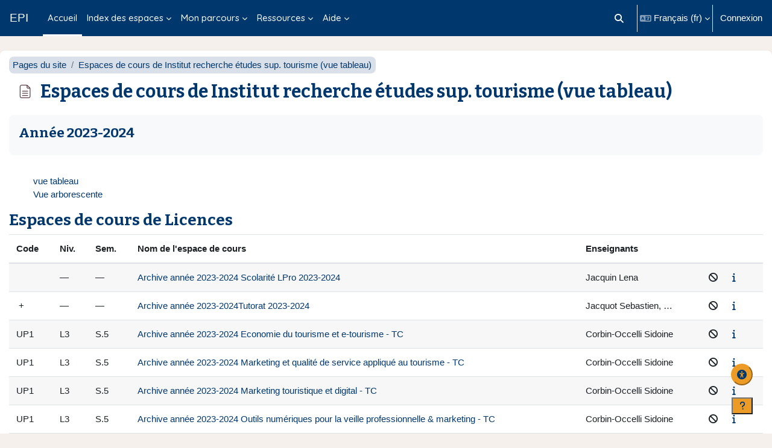

--- FILE ---
content_type: text/html; charset=utf-8
request_url: https://cours.univ-paris1.fr/mod/page/view.php?id=958232&lang=fr
body_size: 46354
content:
<!DOCTYPE html>

<html  dir="ltr" lang="fr" xml:lang="fr">
<head>
    <title>EPI: Espaces de cours de Institut recherche études sup. tourisme (vue tableau) | EPI</title>
    <link rel="shortcut icon" href="https://cours.univ-paris1.fr/pluginfile.php/1/theme_boost_union/favicon/64x64/1765968472/favicon.png" />
    <style type="text/css">.admin_settingspage_tabs_with_tertiary .dropdown-toggle { font-size: 1.875rem !important; }
h2:has(+ .admin_settingspage_tabs_with_tertiary) { display: none; }</style><meta http-equiv="Content-Type" content="text/html; charset=utf-8" />
<meta name="keywords" content="moodle, EPI: Espaces de cours de Institut recherche études sup. tourisme (vue tableau) | EPI" />
<link rel="stylesheet" type="text/css" href="https://cours.univ-paris1.fr/theme/yui_combo.php?rollup/3.18.1/yui-moodlesimple-min.css" /><script id="firstthemesheet" type="text/css">/** Required in order to fix style inclusion problems in IE with YUI **/</script><link rel="stylesheet" type="text/css" href="https://cours.univ-paris1.fr/theme/styles.php/boost_union/1765968472_1752072070/all" />
<link rel="stylesheet" type="text/css" href="https://cours.univ-paris1.fr/local/accessibility/styles.css" />
<link rel="stylesheet" type="text/css" href="https://cours.univ-paris1.fr/local/accessibility/styles.php" />
<link rel="stylesheet" type="text/css" href="https://cours.univ-paris1.fr/course/format/onetopic/styles.php" />
<script>
//<![CDATA[
var M = {}; M.yui = {};
M.pageloadstarttime = new Date();
M.cfg = {"wwwroot":"https:\/\/cours.univ-paris1.fr","apibase":"https:\/\/cours.univ-paris1.fr\/r.php\/api","homeurl":{},"sesskey":"NTE4taQNFq","sessiontimeout":"7200","sessiontimeoutwarning":1200,"themerev":"1765968472","slasharguments":1,"theme":"boost_union","iconsystemmodule":"core\/icon_system_fontawesome","jsrev":"1765968472","admin":"admin","svgicons":true,"usertimezone":"Europe\/Berlin","language":"fr","courseId":1,"courseContextId":2,"contextid":1768628,"contextInstanceId":958232,"langrev":1767411610,"templaterev":"1765968472","siteId":1,"userId":0};var yui1ConfigFn = function(me) {if(/-skin|reset|fonts|grids|base/.test(me.name)){me.type='css';me.path=me.path.replace(/\.js/,'.css');me.path=me.path.replace(/\/yui2-skin/,'/assets/skins/sam/yui2-skin')}};
var yui2ConfigFn = function(me) {var parts=me.name.replace(/^moodle-/,'').split('-'),component=parts.shift(),module=parts[0],min='-min';if(/-(skin|core)$/.test(me.name)){parts.pop();me.type='css';min=''}
if(module){var filename=parts.join('-');me.path=component+'/'+module+'/'+filename+min+'.'+me.type}else{me.path=component+'/'+component+'.'+me.type}};
YUI_config = {"debug":false,"base":"https:\/\/cours.univ-paris1.fr\/lib\/yuilib\/3.18.1\/","comboBase":"https:\/\/cours.univ-paris1.fr\/theme\/yui_combo.php?","combine":true,"filter":null,"insertBefore":"firstthemesheet","groups":{"yui2":{"base":"https:\/\/cours.univ-paris1.fr\/lib\/yuilib\/2in3\/2.9.0\/build\/","comboBase":"https:\/\/cours.univ-paris1.fr\/theme\/yui_combo.php?","combine":true,"ext":false,"root":"2in3\/2.9.0\/build\/","patterns":{"yui2-":{"group":"yui2","configFn":yui1ConfigFn}}},"moodle":{"name":"moodle","base":"https:\/\/cours.univ-paris1.fr\/theme\/yui_combo.php?m\/1765968472\/","combine":true,"comboBase":"https:\/\/cours.univ-paris1.fr\/theme\/yui_combo.php?","ext":false,"root":"m\/1765968472\/","patterns":{"moodle-":{"group":"moodle","configFn":yui2ConfigFn}},"filter":null,"modules":{"moodle-core-notification":{"requires":["moodle-core-notification-dialogue","moodle-core-notification-alert","moodle-core-notification-confirm","moodle-core-notification-exception","moodle-core-notification-ajaxexception"]},"moodle-core-notification-dialogue":{"requires":["base","node","panel","escape","event-key","dd-plugin","moodle-core-widget-focusafterclose","moodle-core-lockscroll"]},"moodle-core-notification-alert":{"requires":["moodle-core-notification-dialogue"]},"moodle-core-notification-confirm":{"requires":["moodle-core-notification-dialogue"]},"moodle-core-notification-exception":{"requires":["moodle-core-notification-dialogue"]},"moodle-core-notification-ajaxexception":{"requires":["moodle-core-notification-dialogue"]},"moodle-core-lockscroll":{"requires":["plugin","base-build"]},"moodle-core-event":{"requires":["event-custom"]},"moodle-core-maintenancemodetimer":{"requires":["base","node"]},"moodle-core-actionmenu":{"requires":["base","event","node-event-simulate"]},"moodle-core-dragdrop":{"requires":["base","node","io","dom","dd","event-key","event-focus","moodle-core-notification"]},"moodle-core-chooserdialogue":{"requires":["base","panel","moodle-core-notification"]},"moodle-core-handlebars":{"condition":{"trigger":"handlebars","when":"after"}},"moodle-core-blocks":{"requires":["base","node","io","dom","dd","dd-scroll","moodle-core-dragdrop","moodle-core-notification"]},"moodle-core_availability-form":{"requires":["base","node","event","event-delegate","panel","moodle-core-notification-dialogue","json"]},"moodle-course-categoryexpander":{"requires":["node","event-key"]},"moodle-course-dragdrop":{"requires":["base","node","io","dom","dd","dd-scroll","moodle-core-dragdrop","moodle-core-notification","moodle-course-coursebase","moodle-course-util"]},"moodle-course-util":{"requires":["node"],"use":["moodle-course-util-base"],"submodules":{"moodle-course-util-base":{},"moodle-course-util-section":{"requires":["node","moodle-course-util-base"]},"moodle-course-util-cm":{"requires":["node","moodle-course-util-base"]}}},"moodle-course-management":{"requires":["base","node","io-base","moodle-core-notification-exception","json-parse","dd-constrain","dd-proxy","dd-drop","dd-delegate","node-event-delegate"]},"moodle-form-dateselector":{"requires":["base","node","overlay","calendar"]},"moodle-form-shortforms":{"requires":["node","base","selector-css3","moodle-core-event"]},"moodle-question-searchform":{"requires":["base","node"]},"moodle-question-chooser":{"requires":["moodle-core-chooserdialogue"]},"moodle-availability_completion-form":{"requires":["base","node","event","moodle-core_availability-form"]},"moodle-availability_date-form":{"requires":["base","node","event","io","moodle-core_availability-form"]},"moodle-availability_grade-form":{"requires":["base","node","event","moodle-core_availability-form"]},"moodle-availability_group-form":{"requires":["base","node","event","moodle-core_availability-form"]},"moodle-availability_grouping-form":{"requires":["base","node","event","moodle-core_availability-form"]},"moodle-availability_profile-form":{"requires":["base","node","event","moodle-core_availability-form"]},"moodle-mod_assign-history":{"requires":["node","transition"]},"moodle-mod_attendance-groupfilter":{"requires":["base","node"]},"moodle-mod_offlinequiz-modform":{"requires":["base","node","event"]},"moodle-mod_offlinequiz-repaginate":{"requires":["base","event","node","io","moodle-core-notification-dialogue"]},"moodle-mod_offlinequiz-dragdrop":{"requires":["base","node","io","dom","dd","dd-scroll","moodle-core-dragdrop","moodle-core-notification","moodle-mod_offlinequiz-offlinequizbase","moodle-mod_offlinequiz-util-base","moodle-mod_offlinequiz-util-page","moodle-mod_offlinequiz-util-slot","moodle-course-util"]},"moodle-mod_offlinequiz-randomquestion":{"requires":["base","event","node","io","moodle-core-notification-dialogue"]},"moodle-mod_offlinequiz-util":{"requires":["node"],"use":["moodle-mod_offlinequiz-util-base"],"submodules":{"moodle-mod_offlinequiz-util-base":{},"moodle-mod_offlinequiz-util-slot":{"requires":["node","moodle-mod_offlinequiz-util-base"]},"moodle-mod_offlinequiz-util-page":{"requires":["node","moodle-mod_offlinequiz-util-base"]}}},"moodle-mod_offlinequiz-toolboxes":{"requires":["base","node","event","event-key","io","moodle-mod_offlinequiz-offlinequizbase","moodle-mod_offlinequiz-util-slot","moodle-core-notification-ajaxexception"]},"moodle-mod_offlinequiz-offlinequizbase":{"requires":["base","node"]},"moodle-mod_offlinequiz-questionchooser":{"requires":["moodle-core-chooserdialogue","moodle-mod_offlinequiz-util","querystring-parse"]},"moodle-mod_offlinequiz-autosave":{"requires":["base","node","event","event-valuechange","node-event-delegate","io-form"]},"moodle-mod_quiz-modform":{"requires":["base","node","event"]},"moodle-mod_quiz-dragdrop":{"requires":["base","node","io","dom","dd","dd-scroll","moodle-core-dragdrop","moodle-core-notification","moodle-mod_quiz-quizbase","moodle-mod_quiz-util-base","moodle-mod_quiz-util-page","moodle-mod_quiz-util-slot","moodle-course-util"]},"moodle-mod_quiz-util":{"requires":["node","moodle-core-actionmenu"],"use":["moodle-mod_quiz-util-base"],"submodules":{"moodle-mod_quiz-util-base":{},"moodle-mod_quiz-util-slot":{"requires":["node","moodle-mod_quiz-util-base"]},"moodle-mod_quiz-util-page":{"requires":["node","moodle-mod_quiz-util-base"]}}},"moodle-mod_quiz-toolboxes":{"requires":["base","node","event","event-key","io","moodle-mod_quiz-quizbase","moodle-mod_quiz-util-slot","moodle-core-notification-ajaxexception"]},"moodle-mod_quiz-quizbase":{"requires":["base","node"]},"moodle-mod_quiz-questionchooser":{"requires":["moodle-core-chooserdialogue","moodle-mod_quiz-util","querystring-parse"]},"moodle-mod_quiz-autosave":{"requires":["base","node","event","event-valuechange","node-event-delegate","io-form","datatype-date-format"]},"moodle-message_airnotifier-toolboxes":{"requires":["base","node","io"]},"moodle-editor_atto-editor":{"requires":["node","transition","io","overlay","escape","event","event-simulate","event-custom","node-event-html5","node-event-simulate","yui-throttle","moodle-core-notification-dialogue","moodle-editor_atto-rangy","handlebars","timers","querystring-stringify"]},"moodle-editor_atto-plugin":{"requires":["node","base","escape","event","event-outside","handlebars","event-custom","timers","moodle-editor_atto-menu"]},"moodle-editor_atto-menu":{"requires":["moodle-core-notification-dialogue","node","event","event-custom"]},"moodle-editor_atto-rangy":{"requires":[]},"moodle-report_eventlist-eventfilter":{"requires":["base","event","node","node-event-delegate","datatable","autocomplete","autocomplete-filters"]},"moodle-report_loglive-fetchlogs":{"requires":["base","event","node","io","node-event-delegate"]},"moodle-gradereport_history-userselector":{"requires":["escape","event-delegate","event-key","handlebars","io-base","json-parse","moodle-core-notification-dialogue"]},"moodle-qbank_editquestion-chooser":{"requires":["moodle-core-chooserdialogue"]},"moodle-tool_lp-dragdrop-reorder":{"requires":["moodle-core-dragdrop"]},"moodle-assignfeedback_editpdf-editor":{"requires":["base","event","node","io","graphics","json","event-move","event-resize","transition","querystring-stringify-simple","moodle-core-notification-dialog","moodle-core-notification-alert","moodle-core-notification-warning","moodle-core-notification-exception","moodle-core-notification-ajaxexception"]},"moodle-atto_accessibilitychecker-button":{"requires":["color-base","moodle-editor_atto-plugin"]},"moodle-atto_accessibilityhelper-button":{"requires":["moodle-editor_atto-plugin"]},"moodle-atto_align-button":{"requires":["moodle-editor_atto-plugin"]},"moodle-atto_bold-button":{"requires":["moodle-editor_atto-plugin"]},"moodle-atto_charmap-button":{"requires":["moodle-editor_atto-plugin"]},"moodle-atto_clear-button":{"requires":["moodle-editor_atto-plugin"]},"moodle-atto_collapse-button":{"requires":["moodle-editor_atto-plugin"]},"moodle-atto_emojipicker-button":{"requires":["moodle-editor_atto-plugin"]},"moodle-atto_emoticon-button":{"requires":["moodle-editor_atto-plugin"]},"moodle-atto_equation-button":{"requires":["moodle-editor_atto-plugin","moodle-core-event","io","event-valuechange","tabview","array-extras"]},"moodle-atto_h5p-button":{"requires":["moodle-editor_atto-plugin"]},"moodle-atto_html-beautify":{},"moodle-atto_html-codemirror":{"requires":["moodle-atto_html-codemirror-skin"]},"moodle-atto_html-button":{"requires":["promise","moodle-editor_atto-plugin","moodle-atto_html-beautify","moodle-atto_html-codemirror","event-valuechange"]},"moodle-atto_image-button":{"requires":["moodle-editor_atto-plugin"]},"moodle-atto_indent-button":{"requires":["moodle-editor_atto-plugin"]},"moodle-atto_italic-button":{"requires":["moodle-editor_atto-plugin"]},"moodle-atto_link-button":{"requires":["moodle-editor_atto-plugin"]},"moodle-atto_managefiles-usedfiles":{"requires":["node","escape"]},"moodle-atto_managefiles-button":{"requires":["moodle-editor_atto-plugin"]},"moodle-atto_media-button":{"requires":["moodle-editor_atto-plugin","moodle-form-shortforms"]},"moodle-atto_noautolink-button":{"requires":["moodle-editor_atto-plugin"]},"moodle-atto_orderedlist-button":{"requires":["moodle-editor_atto-plugin"]},"moodle-atto_panoptobutton-button":{"requires":["moodle-editor_atto-plugin"]},"moodle-atto_panoptoltibutton-button":{"requires":["moodle-editor_atto-plugin"]},"moodle-atto_recordrtc-recording":{"requires":["moodle-atto_recordrtc-button"]},"moodle-atto_recordrtc-button":{"requires":["moodle-editor_atto-plugin","moodle-atto_recordrtc-recording"]},"moodle-atto_rtl-button":{"requires":["moodle-editor_atto-plugin"]},"moodle-atto_strike-button":{"requires":["moodle-editor_atto-plugin"]},"moodle-atto_subscript-button":{"requires":["moodle-editor_atto-plugin"]},"moodle-atto_superscript-button":{"requires":["moodle-editor_atto-plugin"]},"moodle-atto_table-button":{"requires":["moodle-editor_atto-plugin","moodle-editor_atto-menu","event","event-valuechange"]},"moodle-atto_title-button":{"requires":["moodle-editor_atto-plugin"]},"moodle-atto_underline-button":{"requires":["moodle-editor_atto-plugin"]},"moodle-atto_undo-button":{"requires":["moodle-editor_atto-plugin"]},"moodle-atto_unorderedlist-button":{"requires":["moodle-editor_atto-plugin"]}}},"gallery":{"name":"gallery","base":"https:\/\/cours.univ-paris1.fr\/lib\/yuilib\/gallery\/","combine":true,"comboBase":"https:\/\/cours.univ-paris1.fr\/theme\/yui_combo.php?","ext":false,"root":"gallery\/1765968472\/","patterns":{"gallery-":{"group":"gallery"}}}},"modules":{"core_filepicker":{"name":"core_filepicker","fullpath":"https:\/\/cours.univ-paris1.fr\/lib\/javascript.php\/1765968472\/repository\/filepicker.js","requires":["base","node","node-event-simulate","json","async-queue","io-base","io-upload-iframe","io-form","yui2-treeview","panel","cookie","datatable","datatable-sort","resize-plugin","dd-plugin","escape","moodle-core_filepicker","moodle-core-notification-dialogue"]},"core_comment":{"name":"core_comment","fullpath":"https:\/\/cours.univ-paris1.fr\/lib\/javascript.php\/1765968472\/comment\/comment.js","requires":["base","io-base","node","json","yui2-animation","overlay","escape"]}},"logInclude":[],"logExclude":[],"logLevel":null};
M.yui.loader = {modules: {}};

//]]>
</script>

<script src="https://cdn.jsdelivr.net/npm/iframe-resizer@4.2.11/js/iframeResizer.min.js"></script>
<script>
    window.onload = function() {
        iFrameResize({checkOrigin: false}, '#contentframe');
    }
</script>

<link rel="preconnect" href="https://fonts.googleapis.com">
<link rel="preconnect" href="https://fonts.gstatic.com" crossorigin>
<link href="https://fonts.googleapis.com/css2?family=Bitter:ital,wght@0,100..900;1,100..900&family=Quicksand:wght@300..700&display=swap" rel="stylesheet">

<?php if (isloggedin()) { ?>
    <script> window.bandeau_ENT = { current: 'moodle-epi', hide_menu: true, no_footer: true,  layout_url: '/EsupUserApps/layout',no_titlebar: true, is_logged: true, logout: 'a[href*="/login/logout.php"]' } </script>
    <script src="https://ent.univ-paris1.fr/ProlongationENT/loader.js"></script>
<?php }?>
    <meta name="viewport" content="width=device-width, initial-scale=1.0">
</head>
<body  id="page-mod-page-view" class="format-site limitedwidth  path-mod path-mod-page chrome dir-ltr lang-fr yui-skin-sam yui3-skin-sam cours-univ-paris1-fr pagelayout-incourse course-1 context-1768628 cmid-958232 cm-type-page notloggedin theme uses-drawers nocourseindexcmicons theme_boost-union-footerbuttondesktop">
<div class="toast-wrapper mx-auto py-0 fixed-top" role="status" aria-live="polite"></div>
<div id="page-wrapper" class="d-print-block">

    <div>
    <a class="sr-only sr-only-focusable" href="#maincontent">Passer au contenu principal</a>
</div><script src="https://cours.univ-paris1.fr/lib/javascript.php/1765968472/lib/polyfills/polyfill.js"></script>
<script src="https://cours.univ-paris1.fr/theme/yui_combo.php?rollup/3.18.1/yui-moodlesimple-min.js"></script><script src="https://cours.univ-paris1.fr/lib/javascript.php/1765968472/lib/javascript-static.js"></script>
<script>
//<![CDATA[
document.body.className += ' jsenabled';
//]]>
</script>



    
    <nav class="navbar fixed-top navbar-dark bg-dark navbar-expand " aria-label="Navigation du site">
        <div class="container-fluid">
            <button class="navbar-toggler aabtn d-block d-md-none px-1 my-1 border-0" data-toggler="drawers" data-action="toggle" data-target="theme_boost-drawers-primary">
                <span class="navbar-toggler-icon"></span>
                <span class="sr-only">Panneau latéral</span>
            </button>
    
            <a href="https://cours.univ-paris1.fr/" class="navbar-brand align-items-center m-0 me-4 p-0 aabtn   d-none d-md-flex  ">
    
                    EPI
            </a>
                <div class="primary-navigation">
                    <nav class="moremenu navigation">
                        <ul id="moremenu-6959f6f0ad725-navbar-nav" role="menubar" class="nav more-nav navbar-nav">
                                        <li data-key="home" class="nav-item " role="none" data-forceintomoremenu="false">
                                                    <a role="menuitem" class="nav-link  active "
                                                        href="https://cours.univ-paris1.fr/"
                                                        
                                                        
                                                        aria-current="true"
                                                        data-disableactive="true"
                                                        
                                                    >
                                                        Accueil
                                                    </a>
                                        </li>
                                        <li class="dropdown theme-boost-union-smartmenu-carousel nav-item  " role="none" data-forceintomoremenu="false">
                                            <a class="dropdown-toggle nav-link  " id="drop-down-6959f6f0aca08" role="menuitem" data-toggle="dropdown"
                                                aria-haspopup="true" aria-expanded="false" href="#" aria-controls="drop-down-menu-6959f6f0aca08"
                                                
                                                
                                                
                                                tabindex="-1"
                                            >
                                                Index des espaces
                                            </a>
                                            <div class="dropdown-menu boost-union-moremenu" role="menu" id="drop-down-menu-6959f6f0aca08" aria-labelledby="drop-down-6959f6f0aca08">
                                                <div data-toggle="smartmenu-carousel" class="carousel slide" data-touch="false" data-interval="false" data-keyboard="false">
                                                    <div class="carousel-inner">
                                                                    <a class="dropdown-item " role="menuitem" href="https://cours.univ-paris1.fr/mod/page/view.php?id=1357128" 
                                                                        title="Index des espaces de cours par département d&#039;enseignement - Année 2025-2026"
                                                                        
                                                                        data-disableactive="true"
                                                                        tabindex="-1"
                                                                    >
                                                                         Index des espaces 2025-2026 par département
                                                                    </a>
                                                                    <a class="dropdown-item " role="menuitem" href="https://cours.univ-paris1.fr/mod/page/view.php?id=1165274" 
                                                                        title="Index des espaces de cours par département d&#039;enseignement - Année 2024-2025"
                                                                        
                                                                        data-disableactive="true"
                                                                        tabindex="-1"
                                                                    >
                                                                         Index des espaces 2024-2025 par département
                                                                    </a>
                                                                    <a class="dropdown-item " role="menuitem" href="https://cours.univ-paris1.fr/mod/page/view.php?id=958472" 
                                                                        title="Index des espaces de cours par département d&#039;enseignement - Année 2023-2024"
                                                                        
                                                                        data-disableactive="true"
                                                                        tabindex="-1"
                                                                    >
                                                                         Index des espaces 2023-2024 par département
                                                                    </a>
                                                    </div>
                                                </div>
                                            </div>
                                        </li>
                                        <li class="dropdown theme-boost-union-smartmenu-carousel nav-item  " role="none" data-forceintomoremenu="false">
                                            <a class="dropdown-toggle nav-link  " id="drop-down-6959f6f0acda2" role="menuitem" data-toggle="dropdown"
                                                aria-haspopup="true" aria-expanded="false" href="#" aria-controls="drop-down-menu-6959f6f0acda2"
                                                
                                                
                                                
                                                tabindex="-1"
                                            >
                                                Mon parcours
                                            </a>
                                            <div class="dropdown-menu boost-union-moremenu" role="menu" id="drop-down-menu-6959f6f0acda2" aria-labelledby="drop-down-6959f6f0acda2">
                                                <div data-toggle="smartmenu-carousel" class="carousel slide" data-touch="false" data-interval="false" data-keyboard="false">
                                                    <div class="carousel-inner">
                                                                    <a class="dropdown-item " role="menuitem" href="https://cours.univ-paris1.fr/calendar/" 
                                                                        title="Calendrier des devoirs à rendre et des évaluations en ligne"
                                                                        
                                                                        data-disableactive="true"
                                                                        tabindex="-1"
                                                                    >
                                                                         Calendrier
                                                                    </a>
                                                                    <a class="dropdown-item " role="menuitem" href="https://cours.univ-paris1.fr/grade/report/overview/index.php" 
                                                                        title="Mes notes de cours"
                                                                        
                                                                        data-disableactive="true"
                                                                        tabindex="-1"
                                                                    >
                                                                         Notes
                                                                    </a>
                                                    </div>
                                                </div>
                                            </div>
                                        </li>
                                        <li class="dropdown theme-boost-union-smartmenu-carousel nav-item  " role="none" data-forceintomoremenu="false">
                                            <a class="dropdown-toggle nav-link  " id="drop-down-6959f6f0ace27" role="menuitem" data-toggle="dropdown"
                                                aria-haspopup="true" aria-expanded="false" href="#" aria-controls="drop-down-menu-6959f6f0ace27"
                                                
                                                
                                                
                                                tabindex="-1"
                                            >
                                                Ressources
                                            </a>
                                            <div class="dropdown-menu boost-union-moremenu" role="menu" id="drop-down-menu-6959f6f0ace27" aria-labelledby="drop-down-6959f6f0ace27">
                                                <div data-toggle="smartmenu-carousel" class="carousel slide" data-touch="false" data-interval="false" data-keyboard="false">
                                                    <div class="carousel-inner">
                                                                    <a class="dropdown-item " role="menuitem" href="#up" 
                                                                        
                                                                        
                                                                        data-disableactive="true"
                                                                        tabindex="-1"
                                                                    >
                                                                        Ressources pédagogiques
                                                                    </a>
                                                                    <a class="dropdown-item " role="menuitem" href="https://cours.univ-paris1.fr/fixe/annuaire-EPI" 
                                                                        title="Portail des EPI ouverts à tous et d&#039;intérêt général"
                                                                        
                                                                        data-disableactive="true"
                                                                        tabindex="-1"
                                                                    >
                                                                         Annuaire des EPI ouverts à tous et d'intérêt général
                                                                    </a>
                                                                    <a class="dropdown-item " role="menuitem" href="https://www.enseignementsup-recherche.gouv.fr/ressources-pedagogiques/ "target="_blank" 
                                                                        title="Portail des ressources libres de l&#039;enseignement supérieur"
                                                                        
                                                                        data-disableactive="true"
                                                                        tabindex="-1"
                                                                    >
                                                                         Ressources pédagogiques libres
                                                                    </a>
                                                                    <a class="dropdown-item " role="menuitem" href="https://www.canal-u.tv/ "target="_blank" 
                                                                        title="Vidéothèque de l’enseignement supérieur et de la recherche"
                                                                        
                                                                        data-disableactive="true"
                                                                        tabindex="-1"
                                                                    >
                                                                         Vidéothèque Canal-U
                                                                    </a>
                                                                    <a class="dropdown-item " role="menuitem" href="#up" 
                                                                        
                                                                        
                                                                        data-disableactive="true"
                                                                        tabindex="-1"
                                                                    >
                                                                        Bibliothèque/Documentation
                                                                    </a>
                                                                    <a class="dropdown-item " role="menuitem" href="https://mikado.univ-paris1.fr "target="_blank" 
                                                                        title="Portail des ressources électroniques des bibliothèques"
                                                                        
                                                                        data-disableactive="true"
                                                                        tabindex="-1"
                                                                    >
                                                                         Bibliothèque numérique Mikado
                                                                    </a>
                                                                    <a class="dropdown-item " role="menuitem" href="https://cours.univ-paris1.fr/fixe/SCD-BOB" 
                                                                        title="L&#039;espace de la boîte à outils de la bibliothèque"
                                                                        
                                                                        data-disableactive="true"
                                                                        tabindex="-1"
                                                                    >
                                                                         BOB - Boîte à Outils de la Bibliothèque
                                                                    </a>
                                                                    <a class="dropdown-item " role="menuitem" href="#up" 
                                                                        
                                                                        
                                                                        data-disableactive="true"
                                                                        tabindex="-1"
                                                                    >
                                                                        Langues
                                                                    </a>
                                                                    <a class="dropdown-item " role="menuitem" href="http://uoh.univ-montp3.fr/j_ameliore_ma_maitrise_du_francais/portail/ "target="_blank" 
                                                                        title="Module e-learning d&#039;aide à la rédaction et à l&#039;orthographe"
                                                                        
                                                                        data-disableactive="true"
                                                                        tabindex="-1"
                                                                    >
                                                                         Améliorer son français à l'écrit
                                                                    </a>
                                                                    <a class="dropdown-item " role="menuitem" href="https://cours.univ-paris1.fr/fixe/EPIGRAM" 
                                                                        title="L&#039;espace de découverte ou de perfectionnement de la grammaire anglaise"
                                                                        
                                                                        data-disableactive="true"
                                                                        tabindex="-1"
                                                                    >
                                                                        EPIGRAM
                                                                    </a>
                                                                    <a class="dropdown-item " role="menuitem" href="https://cours.univ-paris1.fr/fixe/ami" 
                                                                        title="La communauté d&#039;échanges linguistiques de l&#039;université"
                                                                        
                                                                        data-disableactive="true"
                                                                        tabindex="-1"
                                                                    >
                                                                        Tandem
                                                                    </a>
                                                    </div>
                                                </div>
                                            </div>
                                        </li>
                                        <li class="dropdown theme-boost-union-smartmenu-carousel nav-item  " role="none" data-forceintomoremenu="false">
                                            <a class="dropdown-toggle nav-link  " id="drop-down-6959f6f0ad03f" role="menuitem" data-toggle="dropdown"
                                                aria-haspopup="true" aria-expanded="false" href="#" aria-controls="drop-down-menu-6959f6f0ad03f"
                                                
                                                
                                                
                                                tabindex="-1"
                                            >
                                                Aide
                                            </a>
                                            <div class="dropdown-menu boost-union-moremenu" role="menu" id="drop-down-menu-6959f6f0ad03f" aria-labelledby="drop-down-6959f6f0ad03f">
                                                <div data-toggle="smartmenu-carousel" class="carousel slide" data-touch="false" data-interval="false" data-keyboard="false">
                                                    <div class="carousel-inner">
                                                                    <a class="dropdown-item " role="menuitem" href="#up" 
                                                                        
                                                                        
                                                                        data-disableactive="true"
                                                                        tabindex="-1"
                                                                    >
                                                                        Aide étudiants
                                                                    </a>
                                                                    <a class="dropdown-item " role="menuitem" href="https://cours.univ-paris1.fr/mod/page/view.php?id=293182%20%22target%3D%22_blank" 
                                                                        title="Comment se connecter aux nouveaux EPI"
                                                                        
                                                                        data-disableactive="true"
                                                                        tabindex="-1"
                                                                    >
                                                                        Comment se connecter
                                                                    </a>
                                                                    <a class="dropdown-item " role="menuitem" href="https://cours.univ-paris1.fr/course/view.php?id=12%20%22target%3D%22_blank" 
                                                                        title="Guide d&#039;utilisation pour les étudiants"
                                                                        
                                                                        data-disableactive="true"
                                                                        tabindex="-1"
                                                                    >
                                                                        Guide EPI étudiants
                                                                    </a>
                                                                    <a class="dropdown-item " role="menuitem" href="https://ent.univ-paris1.fr/gun "target="_blank" 
                                                                        title="Guide des services numériques pour les étudiant.e.s"
                                                                        
                                                                        data-disableactive="true"
                                                                        tabindex="-1"
                                                                    >
                                                                        Guide des services numériques
                                                                    </a>
                                                                    <a class="dropdown-item " role="menuitem" href="#up" 
                                                                        
                                                                        
                                                                        data-disableactive="true"
                                                                        tabindex="-1"
                                                                    >
                                                                        Aide enseignants
                                                                    </a>
                                                                    <a class="dropdown-item " role="menuitem" href="https://cours.univ-paris1.fr/mod/page/view.php?id=293182%20%22target%3D%22_blank" 
                                                                        title="Comment se connecter aux nouveaux EPI"
                                                                        
                                                                        data-disableactive="true"
                                                                        tabindex="-1"
                                                                    >
                                                                        Comment se connecter
                                                                    </a>
                                                                    <a class="dropdown-item " role="menuitem" href="https://cours.univ-paris1.fr/fixe/modedemploi "target="_blank" 
                                                                        title="Guide d&#039;utilisation pour les enseignants"
                                                                        
                                                                        data-disableactive="true"
                                                                        tabindex="-1"
                                                                    >
                                                                        Mode d'emploi des EPI
                                                                    </a>
                                                                    <a class="dropdown-item " role="menuitem" href="https://cours.univ-paris1.fr/fixe/enseignerenligne "target="_blank" 
                                                                        
                                                                        
                                                                        data-disableactive="true"
                                                                        tabindex="-1"
                                                                    >
                                                                        Construire un cours en ligne
                                                                    </a>
                                                                    <a class="dropdown-item " role="menuitem" href="https://cours.univ-paris1.fr/fixe/FAQ "target="_blank" 
                                                                        title="Création, inscriptions, communication, accès utilisateurs"
                                                                        
                                                                        data-disableactive="true"
                                                                        tabindex="-1"
                                                                    >
                                                                        Questions fréquentes
                                                                    </a>
                                                                    <a class="dropdown-item " role="menuitem" href="https://ent.univ-paris1.fr/gun-pers "target="_blank" 
                                                                        title="Guide des services numériques pour le personnel"
                                                                        
                                                                        data-disableactive="true"
                                                                        tabindex="-1"
                                                                    >
                                                                        Guide des services numériques
                                                                    </a>
                                                    </div>
                                                </div>
                                            </div>
                                        </li>
                                <li role="none" class="nav-item dropdown dropdownmoremenu d-none" data-region="morebutton">
                                    <a class="dropdown-toggle nav-link " href="#" id="moremenu-dropdown-6959f6f0ad725" role="menuitem" data-toggle="dropdown" aria-haspopup="true" aria-expanded="false" tabindex="-1">
                                        Plus
                                    </a>
                                    <ul class="dropdown-menu dropdown-menu-left" data-region="moredropdown" aria-labelledby="moremenu-dropdown-6959f6f0ad725" role="menu">
                                    </ul>
                                </li>
                        </ul>
                    </nav>
                </div>
    
            <ul class="navbar-nav d-none d-md-flex my-1 px-1">
                <!-- page_heading_menu -->
                
            </ul>
    
            <div id="usernavigation" class="navbar-nav ms-auto h-100">
                    <div id="searchinput-navbar-6959f6f0b228b6959f6f0abc9e6" class="simplesearchform">
    <div class="collapse" id="searchform-navbar">
        <form autocomplete="off" action="https://cours.univ-paris1.fr/search/index.php" method="get" accept-charset="utf-8" class="mform d-flex flex-wrap align-items-center searchform-navbar">
                <input type="hidden" name="context" value="1768628">
            <div class="input-group" role="group" aria-labelledby="searchgrouplabel-6959f6f0b228b6959f6f0abc9e6">
                    <span id="searchgrouplabel-6959f6f0b228b6959f6f0abc9e6" class="sr-only">Recherche sur le site</span>
                <label for="searchinput-6959f6f0b228b6959f6f0abc9e6">
                    <span class="sr-only">Rechercher</span>
                </label>
                    <input type="text"
                       id="searchinput-6959f6f0b228b6959f6f0abc9e6"
                       class="form-control withclear"
                       placeholder="Rechercher"
                       aria-label="Rechercher"
                       name="q"
                       data-region="input"
                       autocomplete="off"
                    >
                    <a class="btn btn-close"
                        data-action="closesearch"
                        data-toggle="collapse"
                        href="#searchform-navbar"
                        role="button"
                        title="Fermer"
                    >
                        <i class="icon fa fa-xmark fa-fw " aria-hidden="true" ></i>
                        <span class="sr-only">Fermer</span>
                    </a>
                <div class="input-group-append">
                    <button type="submit" class="btn btn-submit" data-action="submit" title="Lancer la recherche">
                        <i class="icon fa fa-magnifying-glass fa-fw " aria-hidden="true" ></i>
                        <span class="sr-only">Lancer la recherche</span>
                    </button>
                </div>
            </div>
        </form>
    </div>
    <a
        class="btn btn-open rounded-0 nav-link"
        data-toggle="collapse"
        data-action="opensearch"
        href="#searchform-navbar"
        role="button"
        aria-expanded="false"
        aria-controls="searchform-navbar"
        title="Activer/désactiver la saisie de recherche"
    >
        <i class="icon fa fa-magnifying-glass fa-fw " aria-hidden="true" ></i>
        <span class="sr-only">Activer/désactiver la saisie de recherche</span>
    </a>
</div>
                    <div class="divider border-start h-75 align-self-center mx-1"></div>
                    <div class="langmenu">
                        <div class="dropdown show">
                            <a href="#" role="button" id="lang-menu-toggle" data-toggle="dropdown" aria-label="Langue" aria-haspopup="true" aria-controls="lang-action-menu" class="btn dropdown-toggle">
                                <i class="icon fa fa-language fa-fw me-1" aria-hidden="true"></i>
                                <span class="langbutton">
                                    Français ‎(fr)‎
                                </span>
                                <b class="caret"></b>
                            </a>
                            <div role="menu" aria-labelledby="lang-menu-toggle" id="lang-action-menu" class="dropdown-menu dropdown-menu-right">
                                        <a href="https://cours.univ-paris1.fr/mod/page/view.php?id=958232&amp;lang=en" class="dropdown-item ps-5" role="menuitem" 
                                                lang="en" >
                                            English ‎(en)‎
                                        </a>
                                        <a href="#" class="dropdown-item ps-5" role="menuitem" aria-current="true"
                                                >
                                            Français ‎(fr)‎
                                        </a>
                            </div>
                        </div>
                    </div>
                    <div class="divider border-start h-75 align-self-center mx-1"></div>
                
                <div class="d-flex align-items-stretch usermenu-container" data-region="usermenu">
                        <div class="usermenu">
                                <span class="login ps-2">
                                        <a href="https://cours.univ-paris1.fr/login/index.php">Connexion</a>
                                </span>
                        </div>
                </div>
                
    
            </div>
        </div>
    </nav>
    
<div  class="drawer   drawer-left  drawer-primary d-print-none not-initialized" data-region="fixed-drawer" id="theme_boost-drawers-primary" data-preference="" data-state="show-drawer-primary" data-forceopen="0" data-close-on-resize="1">
    <div class="drawerheader">
        <button
            class="btn drawertoggle icon-no-margin hidden"
            data-toggler="drawers"
            data-action="closedrawer"
            data-target="theme_boost-drawers-primary"
            data-toggle="tooltip"
            data-placement="right"
            title="Fermer le tiroir"
        >
            <i class="icon fa fa-xmark fa-fw " aria-hidden="true" ></i>
        </button>
                <a
            href="https://cours.univ-paris1.fr/"
            title="EPI"
            data-region="site-home-link"
            class="aabtn text-reset d-flex align-items-center py-1 h-100"
        >
                <span class="sitename" title="EPI">EPI</span>
        </a>

        <div class="drawerheadercontent hidden">
            
        </div>
    </div>
    <div class="drawercontent drag-container" data-usertour="scroller">
                <div class="list-group">
                <a href="https://cours.univ-paris1.fr/"  class=" list-group-item list-group-item-action active " aria-current="true" >
                    Accueil
                </a>
                    
                    <a id="drop-down-1" href="#" class=" list-group-item list-group-item-action icons-collapse-expand collapsed d-flex" title="" data-toggle="collapse" data-target="#drop-down-menu-1" aria-expanded="false" aria-controls="drop-down-menu-1">
                        Index des espaces
                        <span class="ms-auto expanded-icon icon-no-margin mx-2">
                            <i class="icon fa fa-chevron-down fa-fw " aria-hidden="true" ></i>
                            <span class="sr-only">
                                Replier
                            </span>
                        </span>
                        <span class="ms-auto collapsed-icon icon-no-margin mx-2">
                            <i class="icon fa fa-chevron-right fa-fw " aria-hidden="true" ></i>
                            <span class="sr-only">
                                Déplier
                            </span>
                        </span>
                    </a>
                    <div class="collapse list-group-item p-0 border-0" role="menu" id="drop-down-menu-1" aria-labelledby="drop-down-1">
                            <!-- Third level child support - Custom -->
                    
                                    <a href="https://cours.univ-paris1.fr/mod/page/view.php?id=1357128"  class="ps-5 bg-light list-group-item list-group-item-action " >
                    
                                         Index des espaces 2025-2026 par département
                                    </a>
                    
                            <!-- Third level child support - Custom -->
                    
                                    <a href="https://cours.univ-paris1.fr/mod/page/view.php?id=1165274"  class="ps-5 bg-light list-group-item list-group-item-action " >
                    
                                         Index des espaces 2024-2025 par département
                                    </a>
                    
                            <!-- Third level child support - Custom -->
                    
                                    <a href="https://cours.univ-paris1.fr/mod/page/view.php?id=958472"  class="ps-5 bg-light list-group-item list-group-item-action " >
                    
                                         Index des espaces 2023-2024 par département
                                    </a>
                    
                    </div>
                    
                    <a id="drop-down-6" href="#" class=" list-group-item list-group-item-action icons-collapse-expand collapsed d-flex" title="" data-toggle="collapse" data-target="#drop-down-menu-6" aria-expanded="false" aria-controls="drop-down-menu-6">
                        Mon parcours
                        <span class="ms-auto expanded-icon icon-no-margin mx-2">
                            <i class="icon fa fa-chevron-down fa-fw " aria-hidden="true" ></i>
                            <span class="sr-only">
                                Replier
                            </span>
                        </span>
                        <span class="ms-auto collapsed-icon icon-no-margin mx-2">
                            <i class="icon fa fa-chevron-right fa-fw " aria-hidden="true" ></i>
                            <span class="sr-only">
                                Déplier
                            </span>
                        </span>
                    </a>
                    <div class="collapse list-group-item p-0 border-0" role="menu" id="drop-down-menu-6" aria-labelledby="drop-down-6">
                            <!-- Third level child support - Custom -->
                    
                                    <a href="https://cours.univ-paris1.fr/calendar/"  class="ps-5 bg-light list-group-item list-group-item-action " >
                    
                                         Calendrier
                                    </a>
                    
                            <!-- Third level child support - Custom -->
                    
                                    <a href="https://cours.univ-paris1.fr/grade/report/overview/index.php"  class="ps-5 bg-light list-group-item list-group-item-action " >
                    
                                         Notes
                                    </a>
                    
                    </div>
                    
                    <a id="drop-down-9" href="#" class=" list-group-item list-group-item-action icons-collapse-expand collapsed d-flex" title="" data-toggle="collapse" data-target="#drop-down-menu-9" aria-expanded="false" aria-controls="drop-down-menu-9">
                        Ressources
                        <span class="ms-auto expanded-icon icon-no-margin mx-2">
                            <i class="icon fa fa-chevron-down fa-fw " aria-hidden="true" ></i>
                            <span class="sr-only">
                                Replier
                            </span>
                        </span>
                        <span class="ms-auto collapsed-icon icon-no-margin mx-2">
                            <i class="icon fa fa-chevron-right fa-fw " aria-hidden="true" ></i>
                            <span class="sr-only">
                                Déplier
                            </span>
                        </span>
                    </a>
                    <div class="collapse list-group-item p-0 border-0" role="menu" id="drop-down-menu-9" aria-labelledby="drop-down-9">
                            <!-- Third level child support - Custom -->
                    
                                    <a href="#up"  class="ps-5 bg-light list-group-item list-group-item-action " >
                    
                                        Ressources pédagogiques
                                    </a>
                    
                            <!-- Third level child support - Custom -->
                    
                                    <a href="https://cours.univ-paris1.fr/fixe/annuaire-EPI"  class="ps-5 bg-light list-group-item list-group-item-action " >
                    
                                         Annuaire des EPI ouverts à tous et d'intérêt général
                                    </a>
                    
                            <!-- Third level child support - Custom -->
                    
                                    <a href="https://www.enseignementsup-recherche.gouv.fr/ressources-pedagogiques/ "target="_blank"  class="ps-5 bg-light list-group-item list-group-item-action " >
                    
                                         Ressources pédagogiques libres
                                    </a>
                    
                            <!-- Third level child support - Custom -->
                    
                                    <a href="https://www.canal-u.tv/ "target="_blank"  class="ps-5 bg-light list-group-item list-group-item-action " >
                    
                                         Vidéothèque Canal-U
                                    </a>
                    
                            <!-- Third level child support - Custom -->
                    
                                    <a href="#up"  class="ps-5 bg-light list-group-item list-group-item-action " >
                    
                                        Bibliothèque/Documentation
                                    </a>
                    
                            <!-- Third level child support - Custom -->
                    
                                    <a href="https://mikado.univ-paris1.fr "target="_blank"  class="ps-5 bg-light list-group-item list-group-item-action " >
                    
                                         Bibliothèque numérique Mikado
                                    </a>
                    
                            <!-- Third level child support - Custom -->
                    
                                    <a href="https://cours.univ-paris1.fr/fixe/SCD-BOB"  class="ps-5 bg-light list-group-item list-group-item-action " >
                    
                                         BOB - Boîte à Outils de la Bibliothèque
                                    </a>
                    
                            <!-- Third level child support - Custom -->
                    
                                    <a href="#up"  class="ps-5 bg-light list-group-item list-group-item-action " >
                    
                                        Langues
                                    </a>
                    
                            <!-- Third level child support - Custom -->
                    
                                    <a href="http://uoh.univ-montp3.fr/j_ameliore_ma_maitrise_du_francais/portail/ "target="_blank"  class="ps-5 bg-light list-group-item list-group-item-action " >
                    
                                         Améliorer son français à l'écrit
                                    </a>
                    
                            <!-- Third level child support - Custom -->
                    
                                    <a href="https://cours.univ-paris1.fr/fixe/EPIGRAM"  class="ps-5 bg-light list-group-item list-group-item-action " >
                    
                                        EPIGRAM
                                    </a>
                    
                            <!-- Third level child support - Custom -->
                    
                                    <a href="https://cours.univ-paris1.fr/fixe/ami"  class="ps-5 bg-light list-group-item list-group-item-action " >
                    
                                        Tandem
                                    </a>
                    
                    </div>
                    
                    <a id="drop-down-21" href="#" class=" list-group-item list-group-item-action icons-collapse-expand collapsed d-flex" title="" data-toggle="collapse" data-target="#drop-down-menu-21" aria-expanded="false" aria-controls="drop-down-menu-21">
                        Aide
                        <span class="ms-auto expanded-icon icon-no-margin mx-2">
                            <i class="icon fa fa-chevron-down fa-fw " aria-hidden="true" ></i>
                            <span class="sr-only">
                                Replier
                            </span>
                        </span>
                        <span class="ms-auto collapsed-icon icon-no-margin mx-2">
                            <i class="icon fa fa-chevron-right fa-fw " aria-hidden="true" ></i>
                            <span class="sr-only">
                                Déplier
                            </span>
                        </span>
                    </a>
                    <div class="collapse list-group-item p-0 border-0" role="menu" id="drop-down-menu-21" aria-labelledby="drop-down-21">
                            <!-- Third level child support - Custom -->
                    
                                    <a href="#up"  class="ps-5 bg-light list-group-item list-group-item-action " >
                    
                                        Aide étudiants
                                    </a>
                    
                            <!-- Third level child support - Custom -->
                    
                                    <a href="https://cours.univ-paris1.fr/mod/page/view.php?id=293182%20%22target%3D%22_blank"  class="ps-5 bg-light list-group-item list-group-item-action " >
                    
                                        Comment se connecter
                                    </a>
                    
                            <!-- Third level child support - Custom -->
                    
                                    <a href="https://cours.univ-paris1.fr/course/view.php?id=12%20%22target%3D%22_blank"  class="ps-5 bg-light list-group-item list-group-item-action " >
                    
                                        Guide EPI étudiants
                                    </a>
                    
                            <!-- Third level child support - Custom -->
                    
                                    <a href="https://ent.univ-paris1.fr/gun "target="_blank"  class="ps-5 bg-light list-group-item list-group-item-action " >
                    
                                        Guide des services numériques
                                    </a>
                    
                            <!-- Third level child support - Custom -->
                    
                                    <a href="#up"  class="ps-5 bg-light list-group-item list-group-item-action " >
                    
                                        Aide enseignants
                                    </a>
                    
                            <!-- Third level child support - Custom -->
                    
                                    <a href="https://cours.univ-paris1.fr/mod/page/view.php?id=293182%20%22target%3D%22_blank"  class="ps-5 bg-light list-group-item list-group-item-action " >
                    
                                        Comment se connecter
                                    </a>
                    
                            <!-- Third level child support - Custom -->
                    
                                    <a href="https://cours.univ-paris1.fr/fixe/modedemploi "target="_blank"  class="ps-5 bg-light list-group-item list-group-item-action " >
                    
                                        Mode d'emploi des EPI
                                    </a>
                    
                            <!-- Third level child support - Custom -->
                    
                                    <a href="https://cours.univ-paris1.fr/fixe/enseignerenligne "target="_blank"  class="ps-5 bg-light list-group-item list-group-item-action " >
                    
                                        Construire un cours en ligne
                                    </a>
                    
                            <!-- Third level child support - Custom -->
                    
                                    <a href="https://cours.univ-paris1.fr/fixe/FAQ "target="_blank"  class="ps-5 bg-light list-group-item list-group-item-action " >
                    
                                        Questions fréquentes
                                    </a>
                    
                            <!-- Third level child support - Custom -->
                    
                                    <a href="https://ent.univ-paris1.fr/gun-pers "target="_blank"  class="ps-5 bg-light list-group-item list-group-item-action " >
                    
                                        Guide des services numériques
                                    </a>
                    
                    </div>
        </div>

    </div>
</div>


    <div id="page" data-region="mainpage" data-usertour="scroller" class="drawers   drag-container">



        <div class="main-inner-wrapper main-inner-outside-none main-inner-outside-nextmaincontent">

        <div id="topofscroll" class="main-inner">
            <div class="drawer-toggles d-flex">
            </div>
            
            
            <header id="page-header" class="header-maxwidth d-print-none">
    <div class="w-100">
        <div class="d-flex flex-wrap">
            <div id="page-navbar">
                <nav aria-label="Fil d’Ariane">
    <ol class="breadcrumb">
                <li class="breadcrumb-item">
                    <span >
                        Pages du site
                    </span>
                </li>
        
                <li class="breadcrumb-item">
                    <span >
                        Espaces de cours de Institut recherche études sup. tourisme (vue tableau)
                    </span>
                </li>
        </ol>
</nav>
            </div>
            <div class="ms-auto d-flex">
                
            </div>
            <div id="course-header">
                
            </div>
        </div>
                <div class="d-flex align-items-center">
                    <div class="me-auto d-flex flex-column">
                        <div>
                            <div class="page-context-header d-flex flex-wrap align-items-center mb-2">
    <div class="page-header-image">
        <div class="content activityiconcontainer icon-size-6 modicon_page"><img class="icon activityicon " aria-hidden="true" src="https://cours.univ-paris1.fr/theme/image.php/boost_union/page/1765968472/monologo?filtericon=1" alt="" /></div>
    </div>
    <div class="page-header-headings">
        <h1 class="h2 mb-0">Espaces de cours de Institut recherche études sup. tourisme (vue tableau)</h1>
    </div>
</div>
                        </div>
                        <div>
                        </div>
                    </div>
                    <div class="header-actions-container ms-auto" data-region="header-actions-container">
                    </div>
                </div>
    </div>
</header>
            <div id="page-content" class="pb-3 d-print-block">
                <div id="region-main-box">
                    <div id="region-main">

                        <span class="notifications" id="user-notifications"></span>
                            <span id="maincontent"></span>
                            <div class="activity-header" data-for="page-activity-header">
                                    <span class="sr-only">Conditions d’achèvement</span>
                                    <div data-region="activity-information" data-activityname="Espaces de cours de Institut recherche études sup. tourisme (vue tableau)" class="activity-information">


</div>
                                    <div class="activity-description" id="intro">
                                        <div class="no-overflow"><h4>Année 2023-2024</h4><p>
</p></div>
                                    </div>
                                </div>
                        
                        <div role="main"><div class="box py-3 generalbox center clearfix"><div class="no-overflow"><div class="tabtree">
    <ul class="tabrow0">
        <li class="first onerow here selected">
            <a class="nolink"><span>vue tableau</span></a>
            <div class="tabrow1 empty"></div>
        </li>
        <li class="last onerow"><a href="https://cours.univ-paris1.fr/mod/page/view.php?id=958233">Vue arborescente</a></li>
    </ul>
</div><h3>Espaces de cours de Licences</h3>
<div>
    <table class="generaltable sortable" style="width: 100%;" >
<thead>
    <tr>
        <th>Code</th>
        <th title="Niveau">Niv.</th>
        <th title="Semestre">Sem.</th>
        <th>Nom de l'espace de cours</th>
        <th>Enseignants</th>
        <th>&nbsp;</th>
    </tr>
</thead>
<tbody><tr><td></td><td>—</td><td>—</td><td class="coursetree-name"><a href="https://cours.univ-paris1.fr/course/view.php?id=32902">Archive année 2023-2024 Scolarité LPro 2023-2024</a>&nbsp;</td><td class="coursetree-teachers"><span style="cursor: default;" title="Responsable EPI Jacquin Lena">Jacquin Lena</span></td><td class="coursetree-icons"><i class="icon fa fa-ban fa-fw "  title="Fermé aux étudiants" role="img" aria-label="Fermé aux étudiants"></i><a href="https://cours.univ-paris1.fr/blocks/lightsynopsis/viewreport.php?id=32902" id="action_link6959f6f0abc9e8" class="action-icon mx-1 p-1 btn btn-link icon-no-margin"  title="Afficher le synopsis du cours"  aria-label="Afficher le synopsis du cours" ><i class="icon fa fa-info fa-fw " aria-hidden="true" ></i></a></td></tr>
<tr><td><span title="Rattachement multiple">&nbsp;+</span></td><td>—</td><td>—</td><td class="coursetree-name"><a href="https://cours.univ-paris1.fr/course/view.php?id=32893">Archive année 2023-2024Tutorat 2023-2024</a>&nbsp;</td><td class="coursetree-teachers"><span style="cursor: default;" title="Responsable EPI Jacquot Sebastien, Responsable EPI Joly Merryl">Jacquot Sebastien, …</span></td><td class="coursetree-icons"><i class="icon fa fa-ban fa-fw "  title="Fermé aux étudiants" role="img" aria-label="Fermé aux étudiants"></i><a href="https://cours.univ-paris1.fr/blocks/lightsynopsis/viewreport.php?id=32893" id="action_link6959f6f0abc9e9" class="action-icon mx-1 p-1 btn btn-link icon-no-margin"  title="Afficher le synopsis du cours"  aria-label="Afficher le synopsis du cours" ><i class="icon fa fa-info fa-fw " aria-hidden="true" ></i></a></td></tr>
<tr><td>UP1</td><td><span>L3</span></td><td><span>S.5</span></td><td class="coursetree-name"><a href="https://cours.univ-paris1.fr/course/view.php?id=35484">Archive année 2023-2024 Economie du tourisme et e-tourisme - TC</a>&nbsp;</td><td class="coursetree-teachers"><span style="cursor: default;" title="Responsable EPI Corbin-Occelli Sidoine">Corbin-Occelli Sidoine</span></td><td class="coursetree-icons"><i class="icon fa fa-ban fa-fw "  title="Fermé aux étudiants" role="img" aria-label="Fermé aux étudiants"></i><a href="https://cours.univ-paris1.fr/blocks/lightsynopsis/viewreport.php?id=35484" id="action_link6959f6f0abc9e10" class="action-icon mx-1 p-1 btn btn-link icon-no-margin"  title="Afficher le synopsis du cours"  aria-label="Afficher le synopsis du cours" ><i class="icon fa fa-info fa-fw " aria-hidden="true" ></i></a></td></tr>
<tr><td>UP1</td><td><span>L3</span></td><td><span>S.5</span></td><td class="coursetree-name"><a href="https://cours.univ-paris1.fr/course/view.php?id=35485">Archive année 2023-2024 Marketing et qualité de service appliqué au tourisme - TC</a>&nbsp;</td><td class="coursetree-teachers"><span style="cursor: default;" title="Responsable EPI Corbin-Occelli Sidoine">Corbin-Occelli Sidoine</span></td><td class="coursetree-icons"><i class="icon fa fa-ban fa-fw "  title="Fermé aux étudiants" role="img" aria-label="Fermé aux étudiants"></i><a href="https://cours.univ-paris1.fr/blocks/lightsynopsis/viewreport.php?id=35485" id="action_link6959f6f0abc9e11" class="action-icon mx-1 p-1 btn btn-link icon-no-margin"  title="Afficher le synopsis du cours"  aria-label="Afficher le synopsis du cours" ><i class="icon fa fa-info fa-fw " aria-hidden="true" ></i></a></td></tr>
<tr><td>UP1</td><td><span>L3</span></td><td><span>S.5</span></td><td class="coursetree-name"><a href="https://cours.univ-paris1.fr/course/view.php?id=35488">Archive année 2023-2024 Marketing touristique et digital - TC</a>&nbsp;</td><td class="coursetree-teachers"><span style="cursor: default;" title="Responsable EPI Corbin-Occelli Sidoine">Corbin-Occelli Sidoine</span></td><td class="coursetree-icons"><i class="icon fa fa-ban fa-fw "  title="Fermé aux étudiants" role="img" aria-label="Fermé aux étudiants"></i><a href="https://cours.univ-paris1.fr/blocks/lightsynopsis/viewreport.php?id=35488" id="action_link6959f6f0abc9e12" class="action-icon mx-1 p-1 btn btn-link icon-no-margin"  title="Afficher le synopsis du cours"  aria-label="Afficher le synopsis du cours" ><i class="icon fa fa-info fa-fw " aria-hidden="true" ></i></a></td></tr>
<tr><td>UP1</td><td><span>L3</span></td><td><span>S.5</span></td><td class="coursetree-name"><a href="https://cours.univ-paris1.fr/course/view.php?id=35490">Archive année 2023-2024 Outils numériques pour la veille professionnelle & marketing - TC</a>&nbsp;</td><td class="coursetree-teachers"><span style="cursor: default;" title="Responsable EPI Corbin-Occelli Sidoine">Corbin-Occelli Sidoine</span></td><td class="coursetree-icons"><i class="icon fa fa-ban fa-fw "  title="Fermé aux étudiants" role="img" aria-label="Fermé aux étudiants"></i><a href="https://cours.univ-paris1.fr/blocks/lightsynopsis/viewreport.php?id=35490" id="action_link6959f6f0abc9e13" class="action-icon mx-1 p-1 btn btn-link icon-no-margin"  title="Afficher le synopsis du cours"  aria-label="Afficher le synopsis du cours" ><i class="icon fa fa-info fa-fw " aria-hidden="true" ></i></a></td></tr>
<tr><td>UP1</td><td><span>L3</span></td><td><span>S.5</span></td><td class="coursetree-name"><a href="https://cours.univ-paris1.fr/course/view.php?id=35489">Archive année 2023-2024 Stratégie de distribution et mutations numériques - TC</a>&nbsp;</td><td class="coursetree-teachers"><span style="cursor: default;" title="Responsable EPI Corbin-Occelli Sidoine">Corbin-Occelli Sidoine</span></td><td class="coursetree-icons"><i class="icon fa fa-ban fa-fw "  title="Fermé aux étudiants" role="img" aria-label="Fermé aux étudiants"></i><a href="https://cours.univ-paris1.fr/blocks/lightsynopsis/viewreport.php?id=35489" id="action_link6959f6f0abc9e14" class="action-icon mx-1 p-1 btn btn-link icon-no-margin"  title="Afficher le synopsis du cours"  aria-label="Afficher le synopsis du cours" ><i class="icon fa fa-info fa-fw " aria-hidden="true" ></i></a></td></tr>
<tr><td>UP1</td><td><span>L3</span></td><td><span>S.6</span></td><td class="coursetree-name"><a href="https://cours.univ-paris1.fr/course/view.php?id=38334">Archive année 2023-2024 Bases théoriques du Yield Management</a>&nbsp;</td><td class="coursetree-teachers"><span style="cursor: default;" title="Responsable EPI Chapuis Jean-Michel">Chapuis Jean-Michel</span></td><td class="coursetree-icons"><i class="icon fa fa-ban fa-fw "  title="Fermé aux étudiants" role="img" aria-label="Fermé aux étudiants"></i><a href="https://cours.univ-paris1.fr/blocks/lightsynopsis/viewreport.php?id=38334" id="action_link6959f6f0abc9e15" class="action-icon mx-1 p-1 btn btn-link icon-no-margin"  title="Afficher le synopsis du cours"  aria-label="Afficher le synopsis du cours" ><i class="icon fa fa-info fa-fw " aria-hidden="true" ></i></a></td></tr>
<tr><td>UP1</td><td><span>L3</span></td><td><span>S.6</span></td><td class="coursetree-name"><a href="https://cours.univ-paris1.fr/course/view.php?id=38335">Archive année 2023-2024 Revenue Management - 2023-2024</a>&nbsp;</td><td class="coursetree-teachers"><span style="cursor: default;" title="Responsable EPI Corbin-Occelli Sidoine">Corbin-Occelli Sidoine</span></td><td class="coursetree-icons"><i class="icon fa fa-ban fa-fw "  title="Fermé aux étudiants" role="img" aria-label="Fermé aux étudiants"></i><a href="https://cours.univ-paris1.fr/blocks/lightsynopsis/viewreport.php?id=38335" id="action_link6959f6f0abc9e16" class="action-icon mx-1 p-1 btn btn-link icon-no-margin"  title="Afficher le synopsis du cours"  aria-label="Afficher le synopsis du cours" ><i class="icon fa fa-info fa-fw " aria-hidden="true" ></i></a></td></tr>
<tr><td>UP1</td><td><span>L3</span></td><td><span>S.5</span></td><td class="coursetree-name"><a href="https://cours.univ-paris1.fr/course/view.php?id=35486">Archive année 2023-2024 Méthodologie de la recherche - TC</a>&nbsp;</td><td class="coursetree-teachers"><span style="cursor: default;" title="Responsable EPI Corbin-Occelli Sidoine">Corbin-Occelli Sidoine</span></td><td class="coursetree-icons"><i class="icon fa fa-ban fa-fw "  title="Fermé aux étudiants" role="img" aria-label="Fermé aux étudiants"></i><a href="https://cours.univ-paris1.fr/blocks/lightsynopsis/viewreport.php?id=35486" id="action_link6959f6f0abc9e17" class="action-icon mx-1 p-1 btn btn-link icon-no-margin"  title="Afficher le synopsis du cours"  aria-label="Afficher le synopsis du cours" ><i class="icon fa fa-info fa-fw " aria-hidden="true" ></i></a></td></tr>
<tr><td>UP1</td><td><span>L3</span></td><td><span title="S.5, S.6">S.5 +</span></td><td class="coursetree-name"><a href="https://cours.univ-paris1.fr/course/view.php?id=34801">Archive année 2023-2024 Méthodologie de la recherche - Licence Pro IREST 2022/ 2023</a>&nbsp;</td><td class="coursetree-teachers"><span style="cursor: default;" title="Responsable EPI Corbin-Occelli Sidoine">Corbin-Occelli Sidoine</span></td><td class="coursetree-icons"><i class="icon fa fa-ban fa-fw "  title="Fermé aux étudiants" role="img" aria-label="Fermé aux étudiants"></i><a href="https://cours.univ-paris1.fr/blocks/lightsynopsis/viewreport.php?id=34801" id="action_link6959f6f0abc9e18" class="action-icon mx-1 p-1 btn btn-link icon-no-margin"  title="Afficher le synopsis du cours"  aria-label="Afficher le synopsis du cours" ><i class="icon fa fa-info fa-fw " aria-hidden="true" ></i></a></td></tr>
<tr><td>UP1</td><td><span>L3</span></td><td><span title="S.5, S.6">S.5 +</span></td><td class="coursetree-name"><a href="https://cours.univ-paris1.fr/course/view.php?id=35487">Archive année 2023-2024 Méthodologie de la recherche - Licence Pro IREST 2023/ 2024</a>&nbsp;</td><td class="coursetree-teachers"><span style="cursor: default;" title="Responsable EPI Corbin-Occelli Sidoine">Corbin-Occelli Sidoine</span></td><td class="coursetree-icons"><i class="icon fa fa-ban fa-fw "  title="Fermé aux étudiants" role="img" aria-label="Fermé aux étudiants"></i><a href="https://cours.univ-paris1.fr/blocks/lightsynopsis/viewreport.php?id=35487" id="action_link6959f6f0abc9e19" class="action-icon mx-1 p-1 btn btn-link icon-no-margin"  title="Afficher le synopsis du cours"  aria-label="Afficher le synopsis du cours" ><i class="icon fa fa-info fa-fw " aria-hidden="true" ></i></a></td></tr>
</tbody></table>
<div style="clear: both;"></div>

</div>
<p style="clear:both"></p><h3>Espaces de cours de Masters</h3>
<div>
    <table class="generaltable sortable" style="width: 100%;" >
<thead>
    <tr>
        <th>Code</th>
        <th title="Niveau">Niv.</th>
        <th title="Semestre">Sem.</th>
        <th>Nom de l'espace de cours</th>
        <th>Enseignants</th>
        <th>&nbsp;</th>
    </tr>
</thead>
<tbody><tr><td><span title="Rattachement multiple">&nbsp;+</span></td><td>—</td><td>—</td><td class="coursetree-name"><a href="https://cours.univ-paris1.fr/course/view.php?id=34927">Archive année 2023-2024 ANGLAIS N5 IREST</a>&nbsp;</td><td class="coursetree-teachers"><span style="cursor: default;" title="Responsable EPI Strickland Allison Blythe">Strickland Allison Blythe</span></td><td class="coursetree-icons"><i class="icon fa fa-lock fa-fw "  title="Accès anonyme" role="img" aria-label="Accès anonyme"></i><i class="icon fa fa-ban fa-fw "  title="Fermé aux étudiants" role="img" aria-label="Fermé aux étudiants"></i><a href="https://cours.univ-paris1.fr/blocks/lightsynopsis/viewreport.php?id=34927" id="action_link6959f6f0abc9e20" class="action-icon mx-1 p-1 btn btn-link icon-no-margin"  title="Afficher le synopsis du cours"  aria-label="Afficher le synopsis du cours" ><i class="icon fa fa-info fa-fw " aria-hidden="true" ></i></a></td></tr>
<tr><td></td><td>—</td><td>—</td><td class="coursetree-name"><a href="https://cours.univ-paris1.fr/course/view.php?id=32901">Archive année 2023-2024 Scolarité Master 1 - 2023-2024</a>&nbsp;</td><td class="coursetree-teachers"><span style="cursor: default;" title="Responsable EPI Joly Merryl">Joly Merryl</span></td><td class="coursetree-icons"><i class="icon fa fa-ban fa-fw "  title="Fermé aux étudiants" role="img" aria-label="Fermé aux étudiants"></i><a href="https://cours.univ-paris1.fr/blocks/lightsynopsis/viewreport.php?id=32901" id="action_link6959f6f0abc9e21" class="action-icon mx-1 p-1 btn btn-link icon-no-margin"  title="Afficher le synopsis du cours"  aria-label="Afficher le synopsis du cours" ><i class="icon fa fa-info fa-fw " aria-hidden="true" ></i></a></td></tr>
<tr><td></td><td>—</td><td>—</td><td class="coursetree-name"><a href="https://cours.univ-paris1.fr/course/view.php?id=32898">Archive année 2023-2024 Stage/Alternance - M1 IREST 2023-2024</a>&nbsp;</td><td class="coursetree-teachers"><span style="cursor: default;" title="Responsable EPI Joly Merryl">Joly Merryl</span></td><td class="coursetree-icons"><i class="icon fa fa-ban fa-fw "  title="Fermé aux étudiants" role="img" aria-label="Fermé aux étudiants"></i><a href="https://cours.univ-paris1.fr/blocks/lightsynopsis/viewreport.php?id=32898" id="action_link6959f6f0abc9e22" class="action-icon mx-1 p-1 btn btn-link icon-no-margin"  title="Afficher le synopsis du cours"  aria-label="Afficher le synopsis du cours" ><i class="icon fa fa-info fa-fw " aria-hidden="true" ></i></a></td></tr>
<tr><td>UP1</td><td>—</td><td>—</td><td class="coursetree-name"><a href="https://cours.univ-paris1.fr/course/view.php?id=35668">Archive année 2023-2024M2 Ind. Digital Fashion Communication (délocalisé Suisse) - Présentiel</a>&nbsp;</td><td class="coursetree-teachers"><span style="cursor: default;" title="Responsable EPI Nahon Liliane">Nahon Liliane</span></td><td class="coursetree-icons"><i class="icon fa fa-ban fa-fw "  title="Fermé aux étudiants" role="img" aria-label="Fermé aux étudiants"></i><a href="https://cours.univ-paris1.fr/blocks/lightsynopsis/viewreport.php?id=35668" id="action_link6959f6f0abc9e23" class="action-icon mx-1 p-1 btn btn-link icon-no-margin"  title="Afficher le synopsis du cours"  aria-label="Afficher le synopsis du cours" ><i class="icon fa fa-info fa-fw " aria-hidden="true" ></i></a></td></tr>
<tr><td></td><td>—</td><td>—</td><td class="coursetree-name"><a href="https://cours.univ-paris1.fr/course/view.php?id=34002">Archive année 2023-2024Présentiel / Attendance M2 - 2023-2024</a>&nbsp;</td><td class="coursetree-teachers"><span style="cursor: default;" title="Responsable EPI Joly Merryl">Joly Merryl</span></td><td class="coursetree-icons"><i class="icon fa fa-ban fa-fw "  title="Fermé aux étudiants" role="img" aria-label="Fermé aux étudiants"></i><a href="https://cours.univ-paris1.fr/blocks/lightsynopsis/viewreport.php?id=34002" id="action_link6959f6f0abc9e24" class="action-icon mx-1 p-1 btn btn-link icon-no-margin"  title="Afficher le synopsis du cours"  aria-label="Afficher le synopsis du cours" ><i class="icon fa fa-info fa-fw " aria-hidden="true" ></i></a></td></tr>
<tr><td></td><td>—</td><td>—</td><td class="coursetree-name"><a href="https://cours.univ-paris1.fr/course/view.php?id=33839">Archive année 2023-2024Présentiel M1 - 2023-2024</a>&nbsp;</td><td class="coursetree-teachers"><span style="cursor: default;" title="Responsable EPI Decome Manon">Decome Manon</span></td><td class="coursetree-icons"><i class="icon fa fa-ban fa-fw "  title="Fermé aux étudiants" role="img" aria-label="Fermé aux étudiants"></i><a href="https://cours.univ-paris1.fr/blocks/lightsynopsis/viewreport.php?id=33839" id="action_link6959f6f0abc9e25" class="action-icon mx-1 p-1 btn btn-link icon-no-margin"  title="Afficher le synopsis du cours"  aria-label="Afficher le synopsis du cours" ><i class="icon fa fa-info fa-fw " aria-hidden="true" ></i></a></td></tr>
<tr><td></td><td>—</td><td>—</td><td class="coursetree-name"><a href="https://cours.univ-paris1.fr/course/view.php?id=32900">Archive année 2023-2024Scolarité Master 2 - 2023-2024</a>&nbsp;</td><td class="coursetree-teachers"><span style="cursor: default;" title="Responsable EPI Joly Merryl">Joly Merryl</span></td><td class="coursetree-icons"><i class="icon fa fa-ban fa-fw "  title="Fermé aux étudiants" role="img" aria-label="Fermé aux étudiants"></i><a href="https://cours.univ-paris1.fr/blocks/lightsynopsis/viewreport.php?id=32900" id="action_link6959f6f0abc9e26" class="action-icon mx-1 p-1 btn btn-link icon-no-margin"  title="Afficher le synopsis du cours"  aria-label="Afficher le synopsis du cours" ><i class="icon fa fa-info fa-fw " aria-hidden="true" ></i></a></td></tr>
<tr><td></td><td>—</td><td>—</td><td class="coursetree-name"><a href="https://cours.univ-paris1.fr/course/view.php?id=32896">Archive année 2023-2024Stage/Alternance - M2 IREST 2023-2024</a>&nbsp;</td><td class="coursetree-teachers"><span style="cursor: default;" title="Responsable EPI Joly Merryl">Joly Merryl</span></td><td class="coursetree-icons"><i class="icon fa fa-ban fa-fw "  title="Fermé aux étudiants" role="img" aria-label="Fermé aux étudiants"></i><a href="https://cours.univ-paris1.fr/blocks/lightsynopsis/viewreport.php?id=32896" id="action_link6959f6f0abc9e27" class="action-icon mx-1 p-1 btn btn-link icon-no-margin"  title="Afficher le synopsis du cours"  aria-label="Afficher le synopsis du cours" ><i class="icon fa fa-info fa-fw " aria-hidden="true" ></i></a></td></tr>
<tr><td><span title="Rattachement multiple">&nbsp;+</span></td><td>—</td><td>—</td><td class="coursetree-name"><a href="https://cours.univ-paris1.fr/course/view.php?id=32893">Archive année 2023-2024Tutorat 2023-2024</a>&nbsp;</td><td class="coursetree-teachers"><span style="cursor: default;" title="Responsable EPI Jacquot Sebastien, Responsable EPI Joly Merryl">Jacquot Sebastien, …</span></td><td class="coursetree-icons"><i class="icon fa fa-ban fa-fw "  title="Fermé aux étudiants" role="img" aria-label="Fermé aux étudiants"></i><a href="https://cours.univ-paris1.fr/blocks/lightsynopsis/viewreport.php?id=32893" id="action_link6959f6f0abc9e28" class="action-icon mx-1 p-1 btn btn-link icon-no-margin"  title="Afficher le synopsis du cours"  aria-label="Afficher le synopsis du cours" ><i class="icon fa fa-info fa-fw " aria-hidden="true" ></i></a></td></tr>
<tr><td>UP1</td><td>—</td><td>—</td><td class="coursetree-name"><a href="https://cours.univ-paris1.fr/course/view.php?id=34186">Archive année 2023-2024M2 Pro Economie du Développement Touristique International - Gestion de la Qualité</a>&nbsp;</td><td class="coursetree-teachers"><span style="cursor: default;" title="Responsable EPI Nahon Liliane">Nahon Liliane</span></td><td class="coursetree-icons"><i class="icon fa fa-ban fa-fw "  title="Fermé aux étudiants" role="img" aria-label="Fermé aux étudiants"></i><a href="https://cours.univ-paris1.fr/blocks/lightsynopsis/viewreport.php?id=34186" id="action_link6959f6f0abc9e29" class="action-icon mx-1 p-1 btn btn-link icon-no-margin"  title="Afficher le synopsis du cours"  aria-label="Afficher le synopsis du cours" ><i class="icon fa fa-info fa-fw " aria-hidden="true" ></i></a></td></tr>
<tr><td>UP1</td><td><span>M1</span></td><td><span>S.1</span></td><td class="coursetree-name"><a href="https://cours.univ-paris1.fr/course/view.php?id=32885">Archive année 2023-2024Atelier de terrain - M1 DATT- Aurélie Condevaux- 2023/2024</a>&nbsp;</td><td class="coursetree-teachers"><span style="cursor: default;" title="Responsable EPI Condevaux Aurelie">Condevaux Aurelie</span></td><td class="coursetree-icons"><i class="icon fa fa-ban fa-fw "  title="Fermé aux étudiants" role="img" aria-label="Fermé aux étudiants"></i><a href="https://cours.univ-paris1.fr/blocks/lightsynopsis/viewreport.php?id=32885" id="action_link6959f6f0abc9e30" class="action-icon mx-1 p-1 btn btn-link icon-no-margin"  title="Afficher le synopsis du cours"  aria-label="Afficher le synopsis du cours" ><i class="icon fa fa-info fa-fw " aria-hidden="true" ></i></a></td></tr>
<tr><td>UP1</td><td><span>M1</span></td><td><span>S.1</span></td><td class="coursetree-name"><a href="https://cours.univ-paris1.fr/course/view.php?id=32880">Archive année 2023-2024Les concepts économiques fondamentaux - Luca Simone RIZZO</a>&nbsp;</td><td class="coursetree-teachers"><span style="cursor: default;" title="Responsable EPI Joly Merryl, Responsable EPI Joly Merryl">Joly Merryl, …</span></td><td class="coursetree-icons"><i class="icon fa fa-ban fa-fw "  title="Fermé aux étudiants" role="img" aria-label="Fermé aux étudiants"></i><a href="https://cours.univ-paris1.fr/blocks/lightsynopsis/viewreport.php?id=32880" id="action_link6959f6f0abc9e31" class="action-icon mx-1 p-1 btn btn-link icon-no-margin"  title="Afficher le synopsis du cours"  aria-label="Afficher le synopsis du cours" ><i class="icon fa fa-info fa-fw " aria-hidden="true" ></i></a></td></tr>
<tr><td>UP1</td><td><span>M1</span></td><td><span>S.2</span></td><td class="coursetree-name"><a href="https://cours.univ-paris1.fr/course/view.php?id=32911">Archive année 2023-2024Approche quantitative du tourisme - Ulf Sonntag / Vincent Nijs - 2023/2024</a>&nbsp;</td><td class="coursetree-teachers"><span style="cursor: default;" title="Responsable EPI Joly Merryl">Joly Merryl</span></td><td class="coursetree-icons"><i class="icon fa fa-ban fa-fw "  title="Fermé aux étudiants" role="img" aria-label="Fermé aux étudiants"></i><a href="https://cours.univ-paris1.fr/blocks/lightsynopsis/viewreport.php?id=32911" id="action_link6959f6f0abc9e32" class="action-icon mx-1 p-1 btn btn-link icon-no-margin"  title="Afficher le synopsis du cours"  aria-label="Afficher le synopsis du cours" ><i class="icon fa fa-info fa-fw " aria-hidden="true" ></i></a></td></tr>
<tr><td>UP1</td><td><span>M1</span></td><td><span>S.2</span></td><td class="coursetree-name"><a href="https://cours.univ-paris1.fr/course/view.php?id=37493">Archive année 2023-2024Attractivité & durabilité du tourisme en Europe - Corbin-occelli / Jude</a>&nbsp;</td><td class="coursetree-teachers"><span style="cursor: default;" title="Responsable EPI Corbin-Occelli Sidoine">Corbin-Occelli Sidoine</span></td><td class="coursetree-icons"><i class="icon fa fa-ban fa-fw "  title="Fermé aux étudiants" role="img" aria-label="Fermé aux étudiants"></i><a href="https://cours.univ-paris1.fr/blocks/lightsynopsis/viewreport.php?id=37493" id="action_link6959f6f0abc9e33" class="action-icon mx-1 p-1 btn btn-link icon-no-margin"  title="Afficher le synopsis du cours"  aria-label="Afficher le synopsis du cours" ><i class="icon fa fa-info fa-fw " aria-hidden="true" ></i></a></td></tr>
<tr><td>UP1</td><td><span>M1</span></td><td><span>S.2</span></td><td class="coursetree-name"><a href="https://cours.univ-paris1.fr/course/view.php?id=36486">Archive année 2023-2024Cartographie et SIG - J. Richon</a>&nbsp;</td><td class="coursetree-teachers"><span style="cursor: default;" title="Responsable EPI Joly Merryl, Responsable EPI Joly Merryl, Responsable EPI Richon Jeanne">Joly Merryl, …</span></td><td class="coursetree-icons"><i class="icon fa fa-ban fa-fw "  title="Fermé aux étudiants" role="img" aria-label="Fermé aux étudiants"></i><a href="https://cours.univ-paris1.fr/blocks/lightsynopsis/viewreport.php?id=36486" id="action_link6959f6f0abc9e34" class="action-icon mx-1 p-1 btn btn-link icon-no-margin"  title="Afficher le synopsis du cours"  aria-label="Afficher le synopsis du cours" ><i class="icon fa fa-info fa-fw " aria-hidden="true" ></i></a></td></tr>
<tr><td>UP1</td><td><span>M1</span></td><td><span>S.2</span></td><td class="coursetree-name"><a href="https://cours.univ-paris1.fr/course/view.php?id=32847">Archive année 2023-2024Cartographie et SIG - J. Richon - 2023/2024</a>&nbsp;</td><td class="coursetree-teachers"><span style="cursor: default;" title="Responsable EPI Joly Merryl, Responsable EPI Joly Merryl">Joly Merryl, …</span></td><td class="coursetree-icons"><i class="icon fa fa-ban fa-fw "  title="Fermé aux étudiants" role="img" aria-label="Fermé aux étudiants"></i><a href="https://cours.univ-paris1.fr/blocks/lightsynopsis/viewreport.php?id=32847" id="action_link6959f6f0abc9e35" class="action-icon mx-1 p-1 btn btn-link icon-no-margin"  title="Afficher le synopsis du cours"  aria-label="Afficher le synopsis du cours" ><i class="icon fa fa-info fa-fw " aria-hidden="true" ></i></a></td></tr>
<tr><td>UP1</td><td><span>M1</span></td><td><span>S.2</span></td><td class="coursetree-name"><a href="https://cours.univ-paris1.fr/course/view.php?id=32846">Archive année 2023-2024Diagnostic territorial, étude de faisabilité, étude d'impact - Guillemette Gardette - 2023/2024</a>&nbsp;</td><td class="coursetree-teachers"><span style="cursor: default;" title="Responsable EPI Joly Merryl, Responsable EPI Joly Merryl">Joly Merryl, …</span></td><td class="coursetree-icons"><i class="icon fa fa-ban fa-fw "  title="Fermé aux étudiants" role="img" aria-label="Fermé aux étudiants"></i><a href="https://cours.univ-paris1.fr/blocks/lightsynopsis/viewreport.php?id=32846" id="action_link6959f6f0abc9e36" class="action-icon mx-1 p-1 btn btn-link icon-no-margin"  title="Afficher le synopsis du cours"  aria-label="Afficher le synopsis du cours" ><i class="icon fa fa-info fa-fw " aria-hidden="true" ></i></a></td></tr>
<tr><td>UP1</td><td><span>M1</span></td><td><span>S.2</span></td><td class="coursetree-name"><a href="https://cours.univ-paris1.fr/course/view.php?id=32910">Archive année 2023-2024Droit social et entreprise touristique - Laurence Jégouzo - 2023/2024</a>&nbsp;</td><td class="coursetree-teachers"><span style="cursor: default;" title="Responsable EPI Joly Merryl, Responsable EPI Joly Merryl">Joly Merryl, …</span></td><td class="coursetree-icons"><i class="icon fa fa-ban fa-fw "  title="Fermé aux étudiants" role="img" aria-label="Fermé aux étudiants"></i><a href="https://cours.univ-paris1.fr/blocks/lightsynopsis/viewreport.php?id=32910" id="action_link6959f6f0abc9e37" class="action-icon mx-1 p-1 btn btn-link icon-no-margin"  title="Afficher le synopsis du cours"  aria-label="Afficher le synopsis du cours" ><i class="icon fa fa-info fa-fw " aria-hidden="true" ></i></a></td></tr>
<tr><td>UP1</td><td><span>M1</span></td><td><span>S.2</span></td><td class="coursetree-name"><a href="https://cours.univ-paris1.fr/course/view.php?id=36610">Archive année 2023-2024Finances internationales et tourisme - Jean-Michel Chapuis</a>&nbsp;</td><td class="coursetree-teachers"><span style="cursor: default;" title="Responsable EPI Chapuis Jean-Michel, Responsable EPI Joly Merryl">Chapuis Jean-Michel, …</span></td><td class="coursetree-icons"><i class="icon fa fa-ban fa-fw "  title="Fermé aux étudiants" role="img" aria-label="Fermé aux étudiants"></i><a href="https://cours.univ-paris1.fr/blocks/lightsynopsis/viewreport.php?id=36610" id="action_link6959f6f0abc9e38" class="action-icon mx-1 p-1 btn btn-link icon-no-margin"  title="Afficher le synopsis du cours"  aria-label="Afficher le synopsis du cours" ><i class="icon fa fa-info fa-fw " aria-hidden="true" ></i></a></td></tr>
<tr><td>UP1</td><td><span>M1</span></td><td><span>S.2</span></td><td class="coursetree-name"><a href="https://cours.univ-paris1.fr/course/view.php?id=36278">Archive année 2023-2024Gestion des marques touristiques et hôtelières - Corbin-occelli Sidoine</a>&nbsp;</td><td class="coursetree-teachers"><span style="cursor: default;" title="Responsable EPI Corbin-Occelli Sidoine">Corbin-Occelli Sidoine</span></td><td class="coursetree-icons"><i class="icon fa fa-ban fa-fw "  title="Fermé aux étudiants" role="img" aria-label="Fermé aux étudiants"></i><a href="https://cours.univ-paris1.fr/blocks/lightsynopsis/viewreport.php?id=36278" id="action_link6959f6f0abc9e39" class="action-icon mx-1 p-1 btn btn-link icon-no-margin"  title="Afficher le synopsis du cours"  aria-label="Afficher le synopsis du cours" ><i class="icon fa fa-info fa-fw " aria-hidden="true" ></i></a></td></tr>
<tr><td>UP1</td><td><span>M1</span></td><td><span>S.2</span></td><td class="coursetree-name"><a href="https://cours.univ-paris1.fr/course/view.php?id=32889">Archive année 2023-2024Gestion hôtelière - Chapuis & Eveno</a>&nbsp;</td><td class="coursetree-teachers"><span style="cursor: default;" title="Responsable EPI Chapuis Jean-Michel, Responsable EPI Joly Merryl">Chapuis Jean-Michel, …</span></td><td class="coursetree-icons"><i class="icon fa fa-ban fa-fw "  title="Fermé aux étudiants" role="img" aria-label="Fermé aux étudiants"></i><a href="https://cours.univ-paris1.fr/blocks/lightsynopsis/viewreport.php?id=32889" id="action_link6959f6f0abc9e40" class="action-icon mx-1 p-1 btn btn-link icon-no-margin"  title="Afficher le synopsis du cours"  aria-label="Afficher le synopsis du cours" ><i class="icon fa fa-info fa-fw " aria-hidden="true" ></i></a></td></tr>
<tr><td>UP1</td><td><span>M1</span></td><td><span>S.2</span></td><td class="coursetree-name"><a href="https://cours.univ-paris1.fr/course/view.php?id=32845">Archive année 2023-2024Institutions internationales, géopolitique et mondialisation - Frédéric Thomas - 2023/2024</a>&nbsp;</td><td class="coursetree-teachers"><span style="cursor: default;" title="Responsable EPI Joly Merryl, Responsable EPI Joly Merryl">Joly Merryl, …</span></td><td class="coursetree-icons"><i class="icon fa fa-ban fa-fw "  title="Fermé aux étudiants" role="img" aria-label="Fermé aux étudiants"></i><a href="https://cours.univ-paris1.fr/blocks/lightsynopsis/viewreport.php?id=32845" id="action_link6959f6f0abc9e41" class="action-icon mx-1 p-1 btn btn-link icon-no-margin"  title="Afficher le synopsis du cours"  aria-label="Afficher le synopsis du cours" ><i class="icon fa fa-info fa-fw " aria-hidden="true" ></i></a></td></tr>
<tr><td>UP1</td><td><span>M1</span></td><td><span>S.2</span></td><td class="coursetree-name"><a href="https://cours.univ-paris1.fr/course/view.php?id=32843">Archive année 2023-2024L'internationalisation de la demande touristique - Frédéric Thomas - 2023/2024</a>&nbsp;</td><td class="coursetree-teachers"><span style="cursor: default;" title="Responsable EPI Joly Merryl, Responsable EPI Joly Merryl">Joly Merryl, …</span></td><td class="coursetree-icons"><i class="icon fa fa-ban fa-fw "  title="Fermé aux étudiants" role="img" aria-label="Fermé aux étudiants"></i><a href="https://cours.univ-paris1.fr/blocks/lightsynopsis/viewreport.php?id=32843" id="action_link6959f6f0abc9e42" class="action-icon mx-1 p-1 btn btn-link icon-no-margin"  title="Afficher le synopsis du cours"  aria-label="Afficher le synopsis du cours" ><i class="icon fa fa-info fa-fw " aria-hidden="true" ></i></a></td></tr>
<tr><td>UP1</td><td><span>M1</span></td><td><span>S.2</span></td><td class="coursetree-name"><a href="https://cours.univ-paris1.fr/course/view.php?id=32842">Archive année 2023-2024Le patrimoine culturel : approches théoriques et pratiques - Francesca Cominelli - 2023/2024</a>&nbsp;</td><td class="coursetree-teachers"><span style="cursor: default;" title="Responsable EPI Joly Merryl, Responsable EPI Joly Merryl">Joly Merryl, …</span></td><td class="coursetree-icons"><i class="icon fa fa-ban fa-fw "  title="Fermé aux étudiants" role="img" aria-label="Fermé aux étudiants"></i><a href="https://cours.univ-paris1.fr/blocks/lightsynopsis/viewreport.php?id=32842" id="action_link6959f6f0abc9e43" class="action-icon mx-1 p-1 btn btn-link icon-no-margin"  title="Afficher le synopsis du cours"  aria-label="Afficher le synopsis du cours" ><i class="icon fa fa-info fa-fw " aria-hidden="true" ></i></a></td></tr>
<tr><td>UP1</td><td><span>M1</span></td><td><span>S.2</span></td><td class="coursetree-name"><a href="https://cours.univ-paris1.fr/course/view.php?id=32841">Archive année 2023-2024Les acteurs et les métiers du patrimoine - Jean-Michel Tobelem - 2023/2024</a>&nbsp;</td><td class="coursetree-teachers"><span style="cursor: default;" title="Responsable EPI Joly Merryl, Responsable EPI Joly Merryl">Joly Merryl, …</span></td><td class="coursetree-icons"><i class="icon fa fa-ban fa-fw "  title="Fermé aux étudiants" role="img" aria-label="Fermé aux étudiants"></i><a href="https://cours.univ-paris1.fr/blocks/lightsynopsis/viewreport.php?id=32841" id="action_link6959f6f0abc9e44" class="action-icon mx-1 p-1 btn btn-link icon-no-margin"  title="Afficher le synopsis du cours"  aria-label="Afficher le synopsis du cours" ><i class="icon fa fa-info fa-fw " aria-hidden="true" ></i></a></td></tr>
<tr><td>UP1</td><td><span>M1</span></td><td><span>S.2</span></td><td class="coursetree-name"><a href="https://cours.univ-paris1.fr/course/view.php?id=32840">Archive année 2023-2024Marketing et filières du tourisme culturel - Francesca Cominelli - 2023/2024</a>&nbsp;</td><td class="coursetree-teachers"><span style="cursor: default;" title="Responsable EPI Joly Merryl, Responsable EPI Joly Merryl">Joly Merryl, …</span></td><td class="coursetree-icons"><i class="icon fa fa-ban fa-fw "  title="Fermé aux étudiants" role="img" aria-label="Fermé aux étudiants"></i><a href="https://cours.univ-paris1.fr/blocks/lightsynopsis/viewreport.php?id=32840" id="action_link6959f6f0abc9e45" class="action-icon mx-1 p-1 btn btn-link icon-no-margin"  title="Afficher le synopsis du cours"  aria-label="Afficher le synopsis du cours" ><i class="icon fa fa-info fa-fw " aria-hidden="true" ></i></a></td></tr>
<tr><td>UP1</td><td><span>M1</span></td><td><span>S.2</span></td><td class="coursetree-name"><a href="https://cours.univ-paris1.fr/course/view.php?id=32909">Archive année 2023-2024Modes de gestion publique et privée du patrimoine - Jean-Michel Tobelem - 2023/2024</a>&nbsp;</td><td class="coursetree-teachers"><span style="cursor: default;" title="Responsable EPI Joly Merryl, Responsable EPI Joly Merryl">Joly Merryl, …</span></td><td class="coursetree-icons"><i class="icon fa fa-ban fa-fw "  title="Fermé aux étudiants" role="img" aria-label="Fermé aux étudiants"></i><a href="https://cours.univ-paris1.fr/blocks/lightsynopsis/viewreport.php?id=32909" id="action_link6959f6f0abc9e46" class="action-icon mx-1 p-1 btn btn-link icon-no-margin"  title="Afficher le synopsis du cours"  aria-label="Afficher le synopsis du cours" ><i class="icon fa fa-info fa-fw " aria-hidden="true" ></i></a></td></tr>
<tr><td>UP1</td><td><span>M1</span></td><td><span>S.2</span></td><td class="coursetree-name"><a href="https://cours.univ-paris1.fr/course/view.php?id=32907">Archive année 2023-2024Multimédia, nouvelles technologies et patrimoine - Lorenzo Cantoni - 2023/2024</a>&nbsp;</td><td class="coursetree-teachers"><span style="cursor: default;" title="Responsable EPI Joly Merryl, Responsable EPI Joly Merryl">Joly Merryl, …</span></td><td class="coursetree-icons"><i class="icon fa fa-ban fa-fw "  title="Fermé aux étudiants" role="img" aria-label="Fermé aux étudiants"></i><a href="https://cours.univ-paris1.fr/blocks/lightsynopsis/viewreport.php?id=32907" id="action_link6959f6f0abc9e47" class="action-icon mx-1 p-1 btn btn-link icon-no-margin"  title="Afficher le synopsis du cours"  aria-label="Afficher le synopsis du cours" ><i class="icon fa fa-info fa-fw " aria-hidden="true" ></i></a></td></tr>
<tr><td>UP1</td><td><span>M1</span></td><td><span>S.2</span></td><td class="coursetree-name"><a href="https://cours.univ-paris1.fr/course/view.php?id=38002">Archive année 2023-2024Mutations rurales et tourisme - Jean-Michel BLANC - M1 DATT</a>&nbsp;</td><td class="coursetree-teachers"><span style="cursor: default;" title="Responsable EPI Nahon Liliane">Nahon Liliane</span></td><td class="coursetree-icons"><i class="icon fa fa-ban fa-fw "  title="Fermé aux étudiants" role="img" aria-label="Fermé aux étudiants"></i><a href="https://cours.univ-paris1.fr/blocks/lightsynopsis/viewreport.php?id=38002" id="action_link6959f6f0abc9e48" class="action-icon mx-1 p-1 btn btn-link icon-no-margin"  title="Afficher le synopsis du cours"  aria-label="Afficher le synopsis du cours" ><i class="icon fa fa-info fa-fw " aria-hidden="true" ></i></a></td></tr>
<tr><td>UP1</td><td><span>M1</span></td><td><span>S.2</span></td><td class="coursetree-name"><a href="https://cours.univ-paris1.fr/course/view.php?id=32906">Archive année 2023-2024Outils et techniques d'analyse de la métropole touristique - Olivier Ponti - 2023/2024</a>&nbsp;</td><td class="coursetree-teachers"><span style="cursor: default;" title="Responsable EPI Joly Merryl, Responsable EPI Joly Merryl">Joly Merryl, …</span></td><td class="coursetree-icons"><i class="icon fa fa-ban fa-fw "  title="Fermé aux étudiants" role="img" aria-label="Fermé aux étudiants"></i><a href="https://cours.univ-paris1.fr/blocks/lightsynopsis/viewreport.php?id=32906" id="action_link6959f6f0abc9e49" class="action-icon mx-1 p-1 btn btn-link icon-no-margin"  title="Afficher le synopsis du cours"  aria-label="Afficher le synopsis du cours" ><i class="icon fa fa-info fa-fw " aria-hidden="true" ></i></a></td></tr>
<tr><td>UP1</td><td><span>M1</span></td><td><span>S.2</span></td><td class="coursetree-name"><a href="https://cours.univ-paris1.fr/course/view.php?id=32905">Archive année 2023-2024Processus de montage public privé - Andria Raharinosy - 2023/2024</a>&nbsp;</td><td class="coursetree-teachers"><span style="cursor: default;" title="Responsable EPI Joly Merryl, Responsable EPI Joly Merryl">Joly Merryl, …</span></td><td class="coursetree-icons"><i class="icon fa fa-ban fa-fw "  title="Fermé aux étudiants" role="img" aria-label="Fermé aux étudiants"></i><a href="https://cours.univ-paris1.fr/blocks/lightsynopsis/viewreport.php?id=32905" id="action_link6959f6f0abc9e50" class="action-icon mx-1 p-1 btn btn-link icon-no-margin"  title="Afficher le synopsis du cours"  aria-label="Afficher le synopsis du cours" ><i class="icon fa fa-info fa-fw " aria-hidden="true" ></i></a></td></tr>
<tr><td>UP1</td><td><span>M1</span></td><td><span>S.2</span></td><td class="coursetree-name"><a href="https://cours.univ-paris1.fr/course/view.php?id=32904">Archive année 2023-2024Spécialisation touristique et compétitivité internationale - Thestrup/Sonntag/Nijs - 2023/2024</a>&nbsp;</td><td class="coursetree-teachers"><span style="cursor: default;" title="Responsable EPI Joly Merryl, Responsable EPI Joly Merryl">Joly Merryl, …</span></td><td class="coursetree-icons"><i class="icon fa fa-ban fa-fw "  title="Fermé aux étudiants" role="img" aria-label="Fermé aux étudiants"></i><a href="https://cours.univ-paris1.fr/blocks/lightsynopsis/viewreport.php?id=32904" id="action_link6959f6f0abc9e51" class="action-icon mx-1 p-1 btn btn-link icon-no-margin"  title="Afficher le synopsis du cours"  aria-label="Afficher le synopsis du cours" ><i class="icon fa fa-info fa-fw " aria-hidden="true" ></i></a></td></tr>
<tr><td>UP1</td><td><span>M1</span></td><td><span>S.2</span></td><td class="coursetree-name"><a href="https://cours.univ-paris1.fr/course/view.php?id=36611">Archive année 2023-2024Stratégies des firmes touristiques:stratégies concurrentiell</a>&nbsp;</td><td class="coursetree-teachers"><span style="cursor: default;" title="Responsable EPI Chapuis Jean-Michel">Chapuis Jean-Michel</span></td><td class="coursetree-icons"><i class="icon fa fa-ban fa-fw "  title="Fermé aux étudiants" role="img" aria-label="Fermé aux étudiants"></i><a href="https://cours.univ-paris1.fr/blocks/lightsynopsis/viewreport.php?id=36611" id="action_link6959f6f0abc9e52" class="action-icon mx-1 p-1 btn btn-link icon-no-margin"  title="Afficher le synopsis du cours"  aria-label="Afficher le synopsis du cours" ><i class="icon fa fa-info fa-fw " aria-hidden="true" ></i></a></td></tr>
<tr><td>UP1</td><td><span>M1</span></td><td><span>S.2</span></td><td class="coursetree-name"><a href="https://cours.univ-paris1.fr/course/view.php?id=36809">Archive année 2023-2024Techniques de recherche d'emploi - M1 / A. Condevaux</a>&nbsp;</td><td class="coursetree-teachers"><span style="cursor: default;" title="Responsable EPI Nahon Liliane">Nahon Liliane</span></td><td class="coursetree-icons"><i class="icon fa fa-ban fa-fw "  title="Fermé aux étudiants" role="img" aria-label="Fermé aux étudiants"></i><a href="https://cours.univ-paris1.fr/blocks/lightsynopsis/viewreport.php?id=36809" id="action_link6959f6f0abc9e53" class="action-icon mx-1 p-1 btn btn-link icon-no-margin"  title="Afficher le synopsis du cours"  aria-label="Afficher le synopsis du cours" ><i class="icon fa fa-info fa-fw " aria-hidden="true" ></i></a></td></tr>
<tr><td>UP1</td><td><span>M1</span></td><td><span>S.2</span></td><td class="coursetree-name"><a href="https://cours.univ-paris1.fr/course/view.php?id=32839">Archive année 2023-2024Tourisme et pays émergents - Luca Simone Rizzo - 2023/2024</a>&nbsp;</td><td class="coursetree-teachers"><span style="cursor: default;" title="Responsable EPI Joly Merryl, Responsable EPI Joly Merryl">Joly Merryl, …</span></td><td class="coursetree-icons"><i class="icon fa fa-ban fa-fw "  title="Fermé aux étudiants" role="img" aria-label="Fermé aux étudiants"></i><a href="https://cours.univ-paris1.fr/blocks/lightsynopsis/viewreport.php?id=32839" id="action_link6959f6f0abc9e54" class="action-icon mx-1 p-1 btn btn-link icon-no-margin"  title="Afficher le synopsis du cours"  aria-label="Afficher le synopsis du cours" ><i class="icon fa fa-info fa-fw " aria-hidden="true" ></i></a></td></tr>
<tr><td>UP1</td><td><span>M1</span></td><td><span>S.1</span></td><td class="coursetree-name"><a href="https://cours.univ-paris1.fr/course/view.php?id=35227">Archive année 2023-2024Atelier de terrain - M1 GVTP</a>&nbsp;</td><td class="coursetree-teachers"><span style="cursor: default;" title="Responsable EPI Nahon Liliane">Nahon Liliane</span></td><td class="coursetree-icons"><i class="icon fa fa-ban fa-fw "  title="Fermé aux étudiants" role="img" aria-label="Fermé aux étudiants"></i><a href="https://cours.univ-paris1.fr/blocks/lightsynopsis/viewreport.php?id=35227" id="action_link6959f6f0abc9e55" class="action-icon mx-1 p-1 btn btn-link icon-no-margin"  title="Afficher le synopsis du cours"  aria-label="Afficher le synopsis du cours" ><i class="icon fa fa-info fa-fw " aria-hidden="true" ></i></a></td></tr>
<tr><td>UP1</td><td><span>M1</span></td><td><span>S.2</span></td><td class="coursetree-name"><a href="https://cours.univ-paris1.fr/course/view.php?id=32825">Archive année 2023-2024Mutations rurales et tourisme - L. BOUKHRIS 2023/2024</a>&nbsp;</td><td class="coursetree-teachers"><span style="cursor: default;" title="Responsable EPI Boukhris Linda, Responsable EPI Jacquin Lena">Boukhris Linda, …</span></td><td class="coursetree-icons"><i class="icon fa fa-ban fa-fw "  title="Fermé aux étudiants" role="img" aria-label="Fermé aux étudiants"></i><a href="https://cours.univ-paris1.fr/blocks/lightsynopsis/viewreport.php?id=32825" id="action_link6959f6f0abc9e56" class="action-icon mx-1 p-1 btn btn-link icon-no-margin"  title="Afficher le synopsis du cours"  aria-label="Afficher le synopsis du cours" ><i class="icon fa fa-info fa-fw " aria-hidden="true" ></i></a></td></tr>
<tr><td>UP1</td><td><span>M1</span></td><td><span>S.2</span></td><td class="coursetree-name"><a href="https://cours.univ-paris1.fr/course/view.php?id=37642">Archive année 2023-2024Développement et aménagement touristique - S. Jacquot / J. Richon</a>&nbsp;</td><td class="coursetree-teachers"><span style="cursor: default;" title="Responsable EPI Richon Jeanne">Richon Jeanne</span></td><td class="coursetree-icons"><i class="icon fa fa-ban fa-fw "  title="Fermé aux étudiants" role="img" aria-label="Fermé aux étudiants"></i><a href="https://cours.univ-paris1.fr/blocks/lightsynopsis/viewreport.php?id=37642" id="action_link6959f6f0abc9e57" class="action-icon mx-1 p-1 btn btn-link icon-no-margin"  title="Afficher le synopsis du cours"  aria-label="Afficher le synopsis du cours" ><i class="icon fa fa-info fa-fw " aria-hidden="true" ></i></a></td></tr>
<tr><td>UP1</td><td><span>M1</span></td><td><span>S.2</span></td><td class="coursetree-name"><a href="https://cours.univ-paris1.fr/course/view.php?id=32837">Archive année 2023-2024Développement et aménagement touristique - S. Jacquot / J. Richon - 2023/2024</a>&nbsp;</td><td class="coursetree-teachers"><span style="cursor: default;" title="Responsable EPI Jacquin Lena">Jacquin Lena</span></td><td class="coursetree-icons"><i class="icon fa fa-ban fa-fw "  title="Fermé aux étudiants" role="img" aria-label="Fermé aux étudiants"></i><a href="https://cours.univ-paris1.fr/blocks/lightsynopsis/viewreport.php?id=32837" id="action_link6959f6f0abc9e58" class="action-icon mx-1 p-1 btn btn-link icon-no-margin"  title="Afficher le synopsis du cours"  aria-label="Afficher le synopsis du cours" ><i class="icon fa fa-info fa-fw " aria-hidden="true" ></i></a></td></tr>
<tr><td>UP1</td><td><span>M1</span></td><td><span>S.2</span></td><td class="coursetree-name"><a href="https://cours.univ-paris1.fr/course/view.php?id=32801">Archive année 2023-2024Evénements et animation des territoires - Merryl Joly</a>&nbsp;</td><td class="coursetree-teachers"><span style="cursor: default;" title="Responsable EPI Joly Merryl">Joly Merryl</span></td><td class="coursetree-icons"><i class="icon fa fa-ban fa-fw "  title="Fermé aux étudiants" role="img" aria-label="Fermé aux étudiants"></i><a href="https://cours.univ-paris1.fr/blocks/lightsynopsis/viewreport.php?id=32801" id="action_link6959f6f0abc9e59" class="action-icon mx-1 p-1 btn btn-link icon-no-margin"  title="Afficher le synopsis du cours"  aria-label="Afficher le synopsis du cours" ><i class="icon fa fa-info fa-fw " aria-hidden="true" ></i></a></td></tr>
<tr><td>UP1</td><td><span>M1</span></td><td><span>S.2</span></td><td class="coursetree-name"><a href="https://cours.univ-paris1.fr/course/view.php?id=32890">Archive année 2023-2024Tourisme et transports internationaux - Merryl Joly - 2023/2024</a>&nbsp;</td><td class="coursetree-teachers"><span style="cursor: default;" title="Responsable EPI Joly Merryl">Joly Merryl</span></td><td class="coursetree-icons"><i class="icon fa fa-ban fa-fw "  title="Fermé aux étudiants" role="img" aria-label="Fermé aux étudiants"></i><a href="https://cours.univ-paris1.fr/blocks/lightsynopsis/viewreport.php?id=32890" id="action_link6959f6f0abc9e60" class="action-icon mx-1 p-1 btn btn-link icon-no-margin"  title="Afficher le synopsis du cours"  aria-label="Afficher le synopsis du cours" ><i class="icon fa fa-info fa-fw " aria-hidden="true" ></i></a></td></tr>
<tr><td>UP1</td><td><span>M1</span></td><td><span>S.1</span></td><td class="coursetree-name"><a href="https://cours.univ-paris1.fr/course/view.php?id=32848">Archive année 2023-2024Atelier de terrain - M1 EDTI - 2023/2024</a>&nbsp;</td><td class="coursetree-teachers"><span style="cursor: default;" title="Responsable EPI Jacquin Lena">Jacquin Lena</span></td><td class="coursetree-icons"><i class="icon fa fa-ban fa-fw "  title="Fermé aux étudiants" role="img" aria-label="Fermé aux étudiants"></i><a href="https://cours.univ-paris1.fr/blocks/lightsynopsis/viewreport.php?id=32848" id="action_link6959f6f0abc9e61" class="action-icon mx-1 p-1 btn btn-link icon-no-margin"  title="Afficher le synopsis du cours"  aria-label="Afficher le synopsis du cours" ><i class="icon fa fa-info fa-fw " aria-hidden="true" ></i></a></td></tr>
<tr><td>UP1</td><td><span>M1</span></td><td><span>S.2</span></td><td class="coursetree-name"><a href="https://cours.univ-paris1.fr/course/view.php?id=32899">Archive année 2023-2024Médiation culturelle et tourisme - A. Cottais - 2023/2024</a>&nbsp;</td><td class="coursetree-teachers"><span style="cursor: default;" title="Responsable EPI Jacquin Lena">Jacquin Lena</span></td><td class="coursetree-icons"><i class="icon fa fa-ban fa-fw "  title="Fermé aux étudiants" role="img" aria-label="Fermé aux étudiants"></i><a href="https://cours.univ-paris1.fr/blocks/lightsynopsis/viewreport.php?id=32899" id="action_link6959f6f0abc9e62" class="action-icon mx-1 p-1 btn btn-link icon-no-margin"  title="Afficher le synopsis du cours"  aria-label="Afficher le synopsis du cours" ><i class="icon fa fa-info fa-fw " aria-hidden="true" ></i></a></td></tr>
<tr><td>UP1</td><td><span>M1</span></td><td><span>S.2</span></td><td class="coursetree-name"><a href="https://cours.univ-paris1.fr/course/view.php?id=32834">Archive année 2023-2024Les outils de la protection du patrimoine naturel & culturel - A. Vincent - 2023/2024</a>&nbsp;</td><td class="coursetree-teachers"><span style="cursor: default;" title="Responsable EPI Jacquin Lena">Jacquin Lena</span></td><td class="coursetree-icons"><i class="icon fa fa-ban fa-fw "  title="Fermé aux étudiants" role="img" aria-label="Fermé aux étudiants"></i><a href="https://cours.univ-paris1.fr/blocks/lightsynopsis/viewreport.php?id=32834" id="action_link6959f6f0abc9e63" class="action-icon mx-1 p-1 btn btn-link icon-no-margin"  title="Afficher le synopsis du cours"  aria-label="Afficher le synopsis du cours" ><i class="icon fa fa-info fa-fw " aria-hidden="true" ></i></a></td></tr>
<tr><td>UP1</td><td><span>M1</span></td><td><span>S.2</span></td><td class="coursetree-name"><a href="https://cours.univ-paris1.fr/course/view.php?id=32835">Archive année 2023-2024Préservation des sites culturels - D. Liot - 2023/2024</a>&nbsp;</td><td class="coursetree-teachers"><span style="cursor: default;" title="Responsable EPI Jacquin Lena">Jacquin Lena</span></td><td class="coursetree-icons"><i class="icon fa fa-ban fa-fw "  title="Fermé aux étudiants" role="img" aria-label="Fermé aux étudiants"></i><a href="https://cours.univ-paris1.fr/blocks/lightsynopsis/viewreport.php?id=32835" id="action_link6959f6f0abc9e64" class="action-icon mx-1 p-1 btn btn-link icon-no-margin"  title="Afficher le synopsis du cours"  aria-label="Afficher le synopsis du cours" ><i class="icon fa fa-info fa-fw " aria-hidden="true" ></i></a></td></tr>
<tr><td>UP1</td><td><span>M1</span></td><td><span>S.2</span></td><td class="coursetree-name"><a href="https://cours.univ-paris1.fr/course/view.php?id=32836">Archive année 2023-2024Tourisme et interculturalité - A. Condevaux</a>&nbsp;</td><td class="coursetree-teachers"><span style="cursor: default;" title="Responsable EPI Jacquin Lena">Jacquin Lena</span></td><td class="coursetree-icons"><i class="icon fa fa-lock-open fa-fw "  title="Accès anonyme" role="img" aria-label="Accès anonyme"></i><i class="icon fa fa-ban fa-fw "  title="Fermé aux étudiants" role="img" aria-label="Fermé aux étudiants"></i><a href="https://cours.univ-paris1.fr/blocks/lightsynopsis/viewreport.php?id=32836" id="action_link6959f6f0abc9e65" class="action-icon mx-1 p-1 btn btn-link icon-no-margin"  title="Afficher le synopsis du cours"  aria-label="Afficher le synopsis du cours" ><i class="icon fa fa-info fa-fw " aria-hidden="true" ></i></a></td></tr>
<tr><td>UP1</td><td><span>M1</span></td><td><span>S.1</span></td><td class="coursetree-name"><a href="https://cours.univ-paris1.fr/course/view.php?id=32926">Archive année 2023-2024Droit et tourisme - Laurence Jegouzo - 2023/2024</a>&nbsp;</td><td class="coursetree-teachers"><span style="cursor: default;" title="Responsable EPI Joly Merryl, Responsable EPI Joly Merryl">Joly Merryl, …</span></td><td class="coursetree-icons"><i class="icon fa fa-ban fa-fw "  title="Fermé aux étudiants" role="img" aria-label="Fermé aux étudiants"></i><a href="https://cours.univ-paris1.fr/blocks/lightsynopsis/viewreport.php?id=32926" id="action_link6959f6f0abc9e66" class="action-icon mx-1 p-1 btn btn-link icon-no-margin"  title="Afficher le synopsis du cours"  aria-label="Afficher le synopsis du cours" ><i class="icon fa fa-info fa-fw " aria-hidden="true" ></i></a></td></tr>
<tr><td>UP1</td><td><span>M1</span></td><td><span>S.1</span></td><td class="coursetree-name"><a href="https://cours.univ-paris1.fr/course/view.php?id=32884">Archive année 2023-2024Géographie du tourisme - Maria Gravari-Barbas - 2023/2024</a>&nbsp;</td><td class="coursetree-teachers"><span style="cursor: default;" title="Responsable EPI Joly Merryl">Joly Merryl</span></td><td class="coursetree-icons"><i class="icon fa fa-ban fa-fw "  title="Fermé aux étudiants" role="img" aria-label="Fermé aux étudiants"></i><a href="https://cours.univ-paris1.fr/blocks/lightsynopsis/viewreport.php?id=32884" id="action_link6959f6f0abc9e67" class="action-icon mx-1 p-1 btn btn-link icon-no-margin"  title="Afficher le synopsis du cours"  aria-label="Afficher le synopsis du cours" ><i class="icon fa fa-info fa-fw " aria-hidden="true" ></i></a></td></tr>
<tr><td>UP1</td><td><span>M1</span></td><td><span>S.1</span></td><td class="coursetree-name"><a href="https://cours.univ-paris1.fr/course/view.php?id=33669">Archive année 2023-2024Gestion</a>&nbsp;</td><td class="coursetree-teachers"><span style="cursor: default;" title="Responsable EPI Rouges Veronique">Rouges Veronique</span></td><td class="coursetree-icons"><i class="icon fa fa-ban fa-fw "  title="Fermé aux étudiants" role="img" aria-label="Fermé aux étudiants"></i><a href="https://cours.univ-paris1.fr/blocks/lightsynopsis/viewreport.php?id=33669" id="action_link6959f6f0abc9e68" class="action-icon mx-1 p-1 btn btn-link icon-no-margin"  title="Afficher le synopsis du cours"  aria-label="Afficher le synopsis du cours" ><i class="icon fa fa-info fa-fw " aria-hidden="true" ></i></a></td></tr>
<tr><td>UP1</td><td><span>M1</span></td><td><span>S.1</span></td><td class="coursetree-name"><a href="https://cours.univ-paris1.fr/course/view.php?id=32865">Archive année 2023-2024Les fondements du marketing touristique - Sidoine Corbin-Occelli - 2023/2024</a>&nbsp;</td><td class="coursetree-teachers"><span style="cursor: default;" title="Responsable EPI Joly Merryl, Responsable EPI Joly Merryl">Joly Merryl, …</span></td><td class="coursetree-icons"><i class="icon fa fa-ban fa-fw "  title="Fermé aux étudiants" role="img" aria-label="Fermé aux étudiants"></i><a href="https://cours.univ-paris1.fr/blocks/lightsynopsis/viewreport.php?id=32865" id="action_link6959f6f0abc9e69" class="action-icon mx-1 p-1 btn btn-link icon-no-margin"  title="Afficher le synopsis du cours"  aria-label="Afficher le synopsis du cours" ><i class="icon fa fa-info fa-fw " aria-hidden="true" ></i></a></td></tr>
<tr><td>UP1</td><td><span>M1</span></td><td><span>S.1</span></td><td class="coursetree-name"><a href="https://cours.univ-paris1.fr/course/view.php?id=32863">Archive année 2023-2024Outils et méthodes d'observation du tourisme - Jean-Michel Blanc - 2023/2024</a>&nbsp;</td><td class="coursetree-teachers"><span style="cursor: default;" title="Responsable EPI Joly Merryl, Responsable EPI Joly Merryl">Joly Merryl, …</span></td><td class="coursetree-icons"><i class="icon fa fa-ban fa-fw "  title="Fermé aux étudiants" role="img" aria-label="Fermé aux étudiants"></i><a href="https://cours.univ-paris1.fr/blocks/lightsynopsis/viewreport.php?id=32863" id="action_link6959f6f0abc9e70" class="action-icon mx-1 p-1 btn btn-link icon-no-margin"  title="Afficher le synopsis du cours"  aria-label="Afficher le synopsis du cours" ><i class="icon fa fa-info fa-fw " aria-hidden="true" ></i></a></td></tr>
<tr><td>UP1</td><td><span>M1</span></td><td><span>S.1</span></td><td class="coursetree-name"><a href="https://cours.univ-paris1.fr/course/view.php?id=32882">Archive année 2023-2024Patrimoine culturel, patrimoine naturel : quels enjeux ? - Maria Gravari-Barbas - 2023/2024</a>&nbsp;</td><td class="coursetree-teachers"><span style="cursor: default;" title="Responsable EPI Joly Merryl, Responsable EPI Joly Merryl">Joly Merryl, …</span></td><td class="coursetree-icons"><i class="icon fa fa-ban fa-fw "  title="Fermé aux étudiants" role="img" aria-label="Fermé aux étudiants"></i><a href="https://cours.univ-paris1.fr/blocks/lightsynopsis/viewreport.php?id=32882" id="action_link6959f6f0abc9e71" class="action-icon mx-1 p-1 btn btn-link icon-no-margin"  title="Afficher le synopsis du cours"  aria-label="Afficher le synopsis du cours" ><i class="icon fa fa-info fa-fw " aria-hidden="true" ></i></a></td></tr>
<tr><td>UP1</td><td><span>M1</span></td><td><span>S.1</span></td><td class="coursetree-name"><a href="https://cours.univ-paris1.fr/course/view.php?id=32874">Archive année 2023-2024Socio-anthropologie du tourisme - Aurélie Condevaux - 2023/2024</a>&nbsp;</td><td class="coursetree-teachers"><span style="cursor: default;" title="Responsable EPI Joly Merryl, Responsable EPI Joly Merryl">Joly Merryl, …</span></td><td class="coursetree-icons"><i class="icon fa fa-ban fa-fw "  title="Fermé aux étudiants" role="img" aria-label="Fermé aux étudiants"></i><a href="https://cours.univ-paris1.fr/blocks/lightsynopsis/viewreport.php?id=32874" id="action_link6959f6f0abc9e72" class="action-icon mx-1 p-1 btn btn-link icon-no-margin"  title="Afficher le synopsis du cours"  aria-label="Afficher le synopsis du cours" ><i class="icon fa fa-info fa-fw " aria-hidden="true" ></i></a></td></tr>
<tr><td>UP1</td><td><span>M1</span></td><td><span>S.1</span></td><td class="coursetree-name"><a href="https://cours.univ-paris1.fr/course/view.php?id=32892">Archive année 2023-2024Tables-rondes et conférences de l'IREST - Merryl Joly (coordination) - 2023/2024</a>&nbsp;</td><td class="coursetree-teachers"><span style="cursor: default;" title="Responsable EPI Joly Merryl">Joly Merryl</span></td><td class="coursetree-icons"><i class="icon fa fa-ban fa-fw "  title="Fermé aux étudiants" role="img" aria-label="Fermé aux étudiants"></i><a href="https://cours.univ-paris1.fr/blocks/lightsynopsis/viewreport.php?id=32892" id="action_link6959f6f0abc9e73" class="action-icon mx-1 p-1 btn btn-link icon-no-margin"  title="Afficher le synopsis du cours"  aria-label="Afficher le synopsis du cours" ><i class="icon fa fa-info fa-fw " aria-hidden="true" ></i></a></td></tr>
<tr><td>UP1</td><td><span>M1</span></td><td><span>S.1</span></td><td class="coursetree-name"><a href="https://cours.univ-paris1.fr/course/view.php?id=32876">Archive année 2023-2024Tourisme (é)TIC - Ouiam Kaddouri - 2023/2024</a>&nbsp;</td><td class="coursetree-teachers"><span style="cursor: default;" title="Responsable EPI Joly Merryl, Responsable EPI Joly Merryl">Joly Merryl, …</span></td><td class="coursetree-icons"><i class="icon fa fa-ban fa-fw "  title="Fermé aux étudiants" role="img" aria-label="Fermé aux étudiants"></i><a href="https://cours.univ-paris1.fr/blocks/lightsynopsis/viewreport.php?id=32876" id="action_link6959f6f0abc9e74" class="action-icon mx-1 p-1 btn btn-link icon-no-margin"  title="Afficher le synopsis du cours"  aria-label="Afficher le synopsis du cours" ><i class="icon fa fa-info fa-fw " aria-hidden="true" ></i></a></td></tr>
<tr><td>UP1</td><td><span>M1</span></td><td><span>S.2</span></td><td class="coursetree-name"><a href="https://cours.univ-paris1.fr/course/view.php?id=32826">Archive année 2023-2024La mise en tourisme des sites - Sidoine Corbin-Occelli et Jean-Michel Tobelem - 2023/2024</a>&nbsp;</td><td class="coursetree-teachers"><span style="cursor: default;" title="Responsable EPI Corbin-Occelli Sidoine">Corbin-Occelli Sidoine</span></td><td class="coursetree-icons"><i class="icon fa fa-ban fa-fw "  title="Fermé aux étudiants" role="img" aria-label="Fermé aux étudiants"></i><a href="https://cours.univ-paris1.fr/blocks/lightsynopsis/viewreport.php?id=32826" id="action_link6959f6f0abc9e75" class="action-icon mx-1 p-1 btn btn-link icon-no-margin"  title="Afficher le synopsis du cours"  aria-label="Afficher le synopsis du cours" ><i class="icon fa fa-info fa-fw " aria-hidden="true" ></i></a></td></tr>
<tr><td>UP1</td><td><span>M1</span></td><td><span>S.2</span></td><td class="coursetree-name"><a href="https://cours.univ-paris1.fr/course/view.php?id=32903">Archive année 2023-2024Les marchés du tourisme - Frédéric Thomas - 2023/2024</a>&nbsp;</td><td class="coursetree-teachers"><span style="cursor: default;" title="Responsable EPI Joly Merryl, Responsable EPI Joly Merryl">Joly Merryl, …</span></td><td class="coursetree-icons"><i class="icon fa fa-ban fa-fw "  title="Fermé aux étudiants" role="img" aria-label="Fermé aux étudiants"></i><a href="https://cours.univ-paris1.fr/blocks/lightsynopsis/viewreport.php?id=32903" id="action_link6959f6f0abc9e76" class="action-icon mx-1 p-1 btn btn-link icon-no-margin"  title="Afficher le synopsis du cours"  aria-label="Afficher le synopsis du cours" ><i class="icon fa fa-info fa-fw " aria-hidden="true" ></i></a></td></tr>
<tr><td>UP1</td><td><span>M1</span></td><td><span>S.1</span></td><td class="coursetree-name"><a href="https://cours.univ-paris1.fr/course/view.php?id=32873">Archive année 2023-2024Gouvernance des territoires dans le cadre du dév. durable - Linda Boukhris - 2023/2024</a>&nbsp;</td><td class="coursetree-teachers"><span style="cursor: default;" title="Responsable EPI Boukhris Linda, Responsable EPI Joly Merryl">Boukhris Linda, …</span></td><td class="coursetree-icons"><i class="icon fa fa-ban fa-fw "  title="Fermé aux étudiants" role="img" aria-label="Fermé aux étudiants"></i><a href="https://cours.univ-paris1.fr/blocks/lightsynopsis/viewreport.php?id=32873" id="action_link6959f6f0abc9e77" class="action-icon mx-1 p-1 btn btn-link icon-no-margin"  title="Afficher le synopsis du cours"  aria-label="Afficher le synopsis du cours" ><i class="icon fa fa-info fa-fw " aria-hidden="true" ></i></a></td></tr>
<tr><td>UP1</td><td><span>M1</span></td><td><span title="S.1, S.2">S.1 +</span></td><td class="coursetree-name"><a href="https://cours.univ-paris1.fr/course/view.php?id=34354">Méthodologie de la recherche - M1 IREST 2023/2024</a>&nbsp;</td><td class="coursetree-teachers"><span style="cursor: default;" title="Responsable EPI Joly Merryl, Responsable EPI Joly Merryl, Enseignant éditeur Beaufrere Marion, Enseignant éditeur Blanc Jean Michel, Enseignant éditeur Boukhris Linda, Enseignant éditeur Chapuis Jean-Michel, Enseignant éditeur Cominelli Francesca, Enseignant éditeur Condevaux Aurelie, Enseignant éditeur Corbin-Occelli Sidoine, Enseignant éditeur Decome Manon, Enseignant éditeur Eveno Patrick, Enseignant éditeur Jacquin Lena, Enseignant éditeur Jacquot Sebastien, Enseignant éditeur Jolly Sylvie, Enseignant éditeur Nahon Liliane, Enseignant éditeur Richon Jeanne, Enseignant éditeur Rolnin Emilie, Enseignant éditeur Thomas Frederic, Enseignant éditeur Tobelem Jean Michel">Joly Merryl, …</span></td><td class="coursetree-icons"><i class="icon fa fa-ban fa-fw "  title="Fermé aux étudiants" role="img" aria-label="Fermé aux étudiants"></i><a href="https://cours.univ-paris1.fr/blocks/lightsynopsis/viewreport.php?id=34354" id="action_link6959f6f0abc9e78" class="action-icon mx-1 p-1 btn btn-link icon-no-margin"  title="Afficher le synopsis du cours"  aria-label="Afficher le synopsis du cours" ><i class="icon fa fa-info fa-fw " aria-hidden="true" ></i></a></td></tr>
<tr><td>UP1</td><td><span title="M1, M2">M1 +</span></td><td><span title="S.1, S.3">S.1 +</span></td><td class="coursetree-name"><a href="https://cours.univ-paris1.fr/course/view.php?id=36116">Archive année 2023-2024Atelier de terrain - GATH M1/M2</a>&nbsp;</td><td class="coursetree-teachers"><span style="cursor: default;" title="Responsable EPI Nahon Liliane">Nahon Liliane</span></td><td class="coursetree-icons"><i class="icon fa fa-ban fa-fw "  title="Fermé aux étudiants" role="img" aria-label="Fermé aux étudiants"></i><a href="https://cours.univ-paris1.fr/blocks/lightsynopsis/viewreport.php?id=36116" id="action_link6959f6f0abc9e79" class="action-icon mx-1 p-1 btn btn-link icon-no-margin"  title="Afficher le synopsis du cours"  aria-label="Afficher le synopsis du cours" ><i class="icon fa fa-info fa-fw " aria-hidden="true" ></i></a></td></tr>
<tr><td>UP1</td><td><span>M2</span></td><td><span>S.3</span></td><td class="coursetree-name"><a href="https://cours.univ-paris1.fr/course/view.php?id=32919">Archive année 2023-2024Aménagement touristique opérationnel et montage financier - Thierry Decaudain - 2023/2024</a>&nbsp;</td><td class="coursetree-teachers"><span style="cursor: default;" title="Responsable EPI Jacquin Lena, Responsable EPI Joly Merryl, Responsable EPI Joly Merryl">Jacquin Lena, …</span></td><td class="coursetree-icons"><i class="icon fa fa-ban fa-fw "  title="Fermé aux étudiants" role="img" aria-label="Fermé aux étudiants"></i><a href="https://cours.univ-paris1.fr/blocks/lightsynopsis/viewreport.php?id=32919" id="action_link6959f6f0abc9e80" class="action-icon mx-1 p-1 btn btn-link icon-no-margin"  title="Afficher le synopsis du cours"  aria-label="Afficher le synopsis du cours" ><i class="icon fa fa-info fa-fw " aria-hidden="true" ></i></a></td></tr>
<tr><td>UP1</td><td><span>M2</span></td><td><span>S.3</span></td><td class="coursetree-name"><a href="https://cours.univ-paris1.fr/course/view.php?id=32887">Archive année 2023-2024Analyse & valorisat° des patrimoines matériels & immatériels - A. Condevaux / S. Jacquot - 2023/2024</a>&nbsp;</td><td class="coursetree-teachers"><span style="cursor: default;" title="Responsable EPI Condevaux Aurelie, Responsable EPI Jacquot Sebastien">Condevaux Aurelie, …</span></td><td class="coursetree-icons"><i class="icon fa fa-ban fa-fw "  title="Fermé aux étudiants" role="img" aria-label="Fermé aux étudiants"></i><a href="https://cours.univ-paris1.fr/blocks/lightsynopsis/viewreport.php?id=32887" id="action_link6959f6f0abc9e81" class="action-icon mx-1 p-1 btn btn-link icon-no-margin"  title="Afficher le synopsis du cours"  aria-label="Afficher le synopsis du cours" ><i class="icon fa fa-info fa-fw " aria-hidden="true" ></i></a></td></tr>
<tr><td>UP1</td><td><span>M2</span></td><td><span>S.3</span></td><td class="coursetree-name"><a href="https://cours.univ-paris1.fr/course/view.php?id=35339">Archive année 2023-2024Atelier de terrain</a>&nbsp;</td><td class="coursetree-teachers"><span style="cursor: default;" title="Responsable EPI Ghattas Maïa">Ghattas Maïa</span></td><td class="coursetree-icons"><i class="icon fa fa-ban fa-fw "  title="Fermé aux étudiants" role="img" aria-label="Fermé aux étudiants"></i><a href="https://cours.univ-paris1.fr/blocks/lightsynopsis/viewreport.php?id=35339" id="action_link6959f6f0abc9e82" class="action-icon mx-1 p-1 btn btn-link icon-no-margin"  title="Afficher le synopsis du cours"  aria-label="Afficher le synopsis du cours" ><i class="icon fa fa-info fa-fw " aria-hidden="true" ></i></a></td></tr>
<tr><td>UP1</td><td><span>M2</span></td><td><span>S.3</span></td><td class="coursetree-name"><a href="https://cours.univ-paris1.fr/course/view.php?id=34414">Archive année 2023-2024Atelier de terrain - M2 DATT - Jeanne Richon</a>&nbsp;</td><td class="coursetree-teachers"><span style="cursor: default;" title="Responsable EPI Jacquot Sebastien, Responsable EPI Richon Jeanne">Jacquot Sebastien, …</span></td><td class="coursetree-icons"><i class="icon fa fa-ban fa-fw "  title="Fermé aux étudiants" role="img" aria-label="Fermé aux étudiants"></i><a href="https://cours.univ-paris1.fr/blocks/lightsynopsis/viewreport.php?id=34414" id="action_link6959f6f0abc9e83" class="action-icon mx-1 p-1 btn btn-link icon-no-margin"  title="Afficher le synopsis du cours"  aria-label="Afficher le synopsis du cours" ><i class="icon fa fa-info fa-fw " aria-hidden="true" ></i></a></td></tr>
<tr><td>UP1</td><td><span>M2</span></td><td><span>S.3</span></td><td class="coursetree-name"><a href="https://cours.univ-paris1.fr/course/view.php?id=32861">Archive année 2023-2024Communication des institutions culturelles et patrimoniales - Mathilde Mignon - 2023/2024</a>&nbsp;</td><td class="coursetree-teachers"><span style="cursor: default;" title="Responsable EPI Joly Merryl, Responsable EPI Joly Merryl">Joly Merryl, …</span></td><td class="coursetree-icons"><i class="icon fa fa-ban fa-fw "  title="Fermé aux étudiants" role="img" aria-label="Fermé aux étudiants"></i><a href="https://cours.univ-paris1.fr/blocks/lightsynopsis/viewreport.php?id=32861" id="action_link6959f6f0abc9e84" class="action-icon mx-1 p-1 btn btn-link icon-no-margin"  title="Afficher le synopsis du cours"  aria-label="Afficher le synopsis du cours" ><i class="icon fa fa-info fa-fw " aria-hidden="true" ></i></a></td></tr>
<tr><td>UP1</td><td><span>M2</span></td><td><span>S.3</span></td><td class="coursetree-name"><a href="https://cours.univ-paris1.fr/course/view.php?id=32917">Archive année 2023-2024Développement & gestion des stations littorales & de montagn - Damien Zisswiller - 2023/2024</a>&nbsp;</td><td class="coursetree-teachers"><span style="cursor: default;" title="Responsable EPI Joly Merryl, Responsable EPI Joly Merryl">Joly Merryl, …</span></td><td class="coursetree-icons"><i class="icon fa fa-ban fa-fw "  title="Fermé aux étudiants" role="img" aria-label="Fermé aux étudiants"></i><a href="https://cours.univ-paris1.fr/blocks/lightsynopsis/viewreport.php?id=32917" id="action_link6959f6f0abc9e85" class="action-icon mx-1 p-1 btn btn-link icon-no-margin"  title="Afficher le synopsis du cours"  aria-label="Afficher le synopsis du cours" ><i class="icon fa fa-info fa-fw " aria-hidden="true" ></i></a></td></tr>
<tr><td>UP1</td><td><span>M2</span></td><td><span>S.3</span></td><td class="coursetree-name"><a href="https://cours.univ-paris1.fr/course/view.php?id=32912">Archive année 2023-2024DFC : Social Media Communication and Fashion blogg - Kalbaska Nadzeya - 2023/2024</a>&nbsp;</td><td class="coursetree-teachers"><span style="cursor: default;" title="Responsable EPI Joly Merryl, Responsable EPI Joly Merryl">Joly Merryl, …</span></td><td class="coursetree-icons"><i class="icon fa fa-ban fa-fw "  title="Fermé aux étudiants" role="img" aria-label="Fermé aux étudiants"></i><a href="https://cours.univ-paris1.fr/blocks/lightsynopsis/viewreport.php?id=32912" id="action_link6959f6f0abc9e86" class="action-icon mx-1 p-1 btn btn-link icon-no-margin"  title="Afficher le synopsis du cours"  aria-label="Afficher le synopsis du cours" ><i class="icon fa fa-info fa-fw " aria-hidden="true" ></i></a></td></tr>
<tr><td>UP1</td><td><span>M2</span></td><td><span>S.3</span></td><td class="coursetree-name"><a href="https://cours.univ-paris1.fr/course/view.php?id=32913">Archive année 2023-2024Fashion industry : a global perspective - 2023/2024</a>&nbsp;</td><td class="coursetree-teachers"><span style="cursor: default;" title="Responsable EPI Joly Merryl, Responsable EPI Joly Merryl">Joly Merryl, …</span></td><td class="coursetree-icons"><i class="icon fa fa-ban fa-fw "  title="Fermé aux étudiants" role="img" aria-label="Fermé aux étudiants"></i><a href="https://cours.univ-paris1.fr/blocks/lightsynopsis/viewreport.php?id=32913" id="action_link6959f6f0abc9e87" class="action-icon mx-1 p-1 btn btn-link icon-no-margin"  title="Afficher le synopsis du cours"  aria-label="Afficher le synopsis du cours" ><i class="icon fa fa-info fa-fw " aria-hidden="true" ></i></a></td></tr>
<tr><td>UP1</td><td><span>M2</span></td><td><span>S.3</span></td><td class="coursetree-name"><a href="https://cours.univ-paris1.fr/course/view.php?id=32923">Archive année 2023-2024Gestion des équipements et des sites culturels - Sophie Huberson - 2023/2024</a>&nbsp;</td><td class="coursetree-teachers"><span style="cursor: default;" title="Responsable EPI Joly Merryl, Responsable EPI Joly Merryl">Joly Merryl, …</span></td><td class="coursetree-icons"><i class="icon fa fa-ban fa-fw "  title="Fermé aux étudiants" role="img" aria-label="Fermé aux étudiants"></i><a href="https://cours.univ-paris1.fr/blocks/lightsynopsis/viewreport.php?id=32923" id="action_link6959f6f0abc9e88" class="action-icon mx-1 p-1 btn btn-link icon-no-margin"  title="Afficher le synopsis du cours"  aria-label="Afficher le synopsis du cours" ><i class="icon fa fa-info fa-fw " aria-hidden="true" ></i></a></td></tr>
<tr><td>UP1</td><td><span>M2</span></td><td><span>S.3</span></td><td class="coursetree-name"><a href="https://cours.univ-paris1.fr/course/view.php?id=32924">Archive année 2023-2024Gestion des ressources humaines - Isabelle Kucharski - 2023/2024</a>&nbsp;</td><td class="coursetree-teachers"><span style="cursor: default;" title="Responsable EPI Joly Merryl, Responsable EPI Joly Merryl">Joly Merryl, …</span></td><td class="coursetree-icons"><i class="icon fa fa-ban fa-fw "  title="Fermé aux étudiants" role="img" aria-label="Fermé aux étudiants"></i><a href="https://cours.univ-paris1.fr/blocks/lightsynopsis/viewreport.php?id=32924" id="action_link6959f6f0abc9e89" class="action-icon mx-1 p-1 btn btn-link icon-no-margin"  title="Afficher le synopsis du cours"  aria-label="Afficher le synopsis du cours" ><i class="icon fa fa-info fa-fw " aria-hidden="true" ></i></a></td></tr>
<tr><td>UP1</td><td><span>M2</span></td><td><span>S.3</span></td><td class="coursetree-name"><a href="https://cours.univ-paris1.fr/course/view.php?id=36458">Archive année 2023-2024Heritage, Tourism and Fashion</a>&nbsp;</td><td class="coursetree-teachers"><span style="cursor: default;" title="Responsable EPI Nahon Liliane">Nahon Liliane</span></td><td class="coursetree-icons"><i class="icon fa fa-ban fa-fw "  title="Fermé aux étudiants" role="img" aria-label="Fermé aux étudiants"></i><a href="https://cours.univ-paris1.fr/blocks/lightsynopsis/viewreport.php?id=36458" id="action_link6959f6f0abc9e90" class="action-icon mx-1 p-1 btn btn-link icon-no-margin"  title="Afficher le synopsis du cours"  aria-label="Afficher le synopsis du cours" ><i class="icon fa fa-info fa-fw " aria-hidden="true" ></i></a></td></tr>
<tr><td>UP1</td><td><span>M2</span></td><td><span>S.3</span></td><td class="coursetree-name"><a href="https://cours.univ-paris1.fr/course/view.php?id=32852">Archive année 2023-2024Heritage, Tourism and Fashion - Maria Gravari-Barbas, Daniela Fetzner, Francesca Cominelli - 2023/2024</a>&nbsp;</td><td class="coursetree-teachers"><span style="cursor: default;" title="Responsable EPI Joly Merryl, Responsable EPI Joly Merryl">Joly Merryl, …</span></td><td class="coursetree-icons"><i class="icon fa fa-ban fa-fw "  title="Fermé aux étudiants" role="img" aria-label="Fermé aux étudiants"></i><a href="https://cours.univ-paris1.fr/blocks/lightsynopsis/viewreport.php?id=32852" id="action_link6959f6f0abc9e91" class="action-icon mx-1 p-1 btn btn-link icon-no-margin"  title="Afficher le synopsis du cours"  aria-label="Afficher le synopsis du cours" ><i class="icon fa fa-info fa-fw " aria-hidden="true" ></i></a></td></tr>
<tr><td>UP1</td><td><span>M2</span></td><td><span>S.3</span></td><td class="coursetree-name"><a href="https://cours.univ-paris1.fr/course/view.php?id=32920">Archive année 2023-2024Interprétation du patrimoine et nouvelles technologies - Géraldine Gauvin / Annabelle Lauvray - 2023/2024</a>&nbsp;</td><td class="coursetree-teachers"><span style="cursor: default;" title="Responsable EPI Joly Merryl, Responsable EPI Joly Merryl">Joly Merryl, …</span></td><td class="coursetree-icons"><i class="icon fa fa-ban fa-fw "  title="Fermé aux étudiants" role="img" aria-label="Fermé aux étudiants"></i><a href="https://cours.univ-paris1.fr/blocks/lightsynopsis/viewreport.php?id=32920" id="action_link6959f6f0abc9e92" class="action-icon mx-1 p-1 btn btn-link icon-no-margin"  title="Afficher le synopsis du cours"  aria-label="Afficher le synopsis du cours" ><i class="icon fa fa-info fa-fw " aria-hidden="true" ></i></a></td></tr>
<tr><td>UP1</td><td><span>M2</span></td><td><span>S.3</span></td><td class="coursetree-name"><a href="https://cours.univ-paris1.fr/course/view.php?id=32860">Archive année 2023-2024Management durable de projets touristiques - Francesca Cominelli/Clémentine Russo - 2023/2024</a>&nbsp;</td><td class="coursetree-teachers"><span style="cursor: default;" title="Responsable EPI Joly Merryl, Responsable EPI Joly Merryl">Joly Merryl, …</span></td><td class="coursetree-icons"><i class="icon fa fa-ban fa-fw "  title="Fermé aux étudiants" role="img" aria-label="Fermé aux étudiants"></i><a href="https://cours.univ-paris1.fr/blocks/lightsynopsis/viewreport.php?id=32860" id="action_link6959f6f0abc9e93" class="action-icon mx-1 p-1 btn btn-link icon-no-margin"  title="Afficher le synopsis du cours"  aria-label="Afficher le synopsis du cours" ><i class="icon fa fa-info fa-fw " aria-hidden="true" ></i></a></td></tr>
<tr><td>UP1</td><td><span>M2</span></td><td><span>S.3</span></td><td class="coursetree-name"><a href="https://cours.univ-paris1.fr/course/view.php?id=35751">Archive année 2023-2024Métropolisation, Globalisation et Tourisme - EDTI / DATT</a>&nbsp;</td><td class="coursetree-teachers"><span style="cursor: default;" title="Responsable EPI Nahon Liliane">Nahon Liliane</span></td><td class="coursetree-icons"><i class="icon fa fa-ban fa-fw "  title="Fermé aux étudiants" role="img" aria-label="Fermé aux étudiants"></i><a href="https://cours.univ-paris1.fr/blocks/lightsynopsis/viewreport.php?id=35751" id="action_link6959f6f0abc9e94" class="action-icon mx-1 p-1 btn btn-link icon-no-margin"  title="Afficher le synopsis du cours"  aria-label="Afficher le synopsis du cours" ><i class="icon fa fa-info fa-fw " aria-hidden="true" ></i></a></td></tr>
<tr><td>UP1</td><td><span>M2</span></td><td><span>S.3</span></td><td class="coursetree-name"><a href="https://cours.univ-paris1.fr/course/view.php?id=32883">Archive année 2023-2024Métropolisation, globalisation et tourisme - MIT - 2023/2024</a>&nbsp;</td><td class="coursetree-teachers"><span style="cursor: default;" title="Responsable EPI Joly Merryl, Responsable EPI Joly Merryl">Joly Merryl, …</span></td><td class="coursetree-icons"><i class="icon fa fa-ban fa-fw "  title="Fermé aux étudiants" role="img" aria-label="Fermé aux étudiants"></i><a href="https://cours.univ-paris1.fr/blocks/lightsynopsis/viewreport.php?id=32883" id="action_link6959f6f0abc9e95" class="action-icon mx-1 p-1 btn btn-link icon-no-margin"  title="Afficher le synopsis du cours"  aria-label="Afficher le synopsis du cours" ><i class="icon fa fa-info fa-fw " aria-hidden="true" ></i></a></td></tr>
<tr><td>UP1</td><td><span>M2</span></td><td><span>S.3</span></td><td class="coursetree-name"><a href="https://cours.univ-paris1.fr/course/view.php?id=32925">Archive année 2023-2024Mondes artificiels et environnements thématiques - Edith Fagnoni / Sophie Huberson - 2023/2024</a>&nbsp;</td><td class="coursetree-teachers"><span style="cursor: default;" title="Responsable EPI Joly Merryl, Responsable EPI Joly Merryl">Joly Merryl, …</span></td><td class="coursetree-icons"><i class="icon fa fa-ban fa-fw "  title="Fermé aux étudiants" role="img" aria-label="Fermé aux étudiants"></i><a href="https://cours.univ-paris1.fr/blocks/lightsynopsis/viewreport.php?id=32925" id="action_link6959f6f0abc9e96" class="action-icon mx-1 p-1 btn btn-link icon-no-margin"  title="Afficher le synopsis du cours"  aria-label="Afficher le synopsis du cours" ><i class="icon fa fa-info fa-fw " aria-hidden="true" ></i></a></td></tr>
<tr><td>UP1</td><td><span>M2</span></td><td><span>S.3</span></td><td class="coursetree-name"><a href="https://cours.univ-paris1.fr/course/view.php?id=32881">Archive année 2023-2024Patrimonialisation et territoire - Aurélie Condevaux / Maria Gravari-Barbas - 2023/2024</a>&nbsp;</td><td class="coursetree-teachers"><span style="cursor: default;" title="Responsable EPI Condevaux Aurelie, Responsable EPI Joly Merryl">Condevaux Aurelie, …</span></td><td class="coursetree-icons"><i class="icon fa fa-ban fa-fw "  title="Fermé aux étudiants" role="img" aria-label="Fermé aux étudiants"></i><a href="https://cours.univ-paris1.fr/blocks/lightsynopsis/viewreport.php?id=32881" id="action_link6959f6f0abc9e97" class="action-icon mx-1 p-1 btn btn-link icon-no-margin"  title="Afficher le synopsis du cours"  aria-label="Afficher le synopsis du cours" ><i class="icon fa fa-info fa-fw " aria-hidden="true" ></i></a></td></tr>
<tr><td>UP1</td><td><span>M2</span></td><td><span>S.3</span></td><td class="coursetree-name"><a href="https://cours.univ-paris1.fr/course/view.php?id=32866">Archive année 2023-2024Plateformes numériques et hébergement - Patrick Eveno - 2023/2024</a>&nbsp;</td><td class="coursetree-teachers"><span style="cursor: default;" title="Responsable EPI Joly Merryl, Responsable EPI Joly Merryl">Joly Merryl, …</span></td><td class="coursetree-icons"><i class="icon fa fa-ban fa-fw "  title="Fermé aux étudiants" role="img" aria-label="Fermé aux étudiants"></i><a href="https://cours.univ-paris1.fr/blocks/lightsynopsis/viewreport.php?id=32866" id="action_link6959f6f0abc9e98" class="action-icon mx-1 p-1 btn btn-link icon-no-margin"  title="Afficher le synopsis du cours"  aria-label="Afficher le synopsis du cours" ><i class="icon fa fa-info fa-fw " aria-hidden="true" ></i></a></td></tr>
<tr><td>UP1</td><td><span>M2</span></td><td><span>S.3</span></td><td class="coursetree-name"><a href="https://cours.univ-paris1.fr/course/view.php?id=32862">Archive année 2023-2024Préservation, gestion et mise en valeur des grands site de F - Soline Archambault - 2023/2024</a>&nbsp;</td><td class="coursetree-teachers"><span style="cursor: default;" title="Responsable EPI Joly Merryl, Responsable EPI Joly Merryl">Joly Merryl, …</span></td><td class="coursetree-icons"><i class="icon fa fa-ban fa-fw "  title="Fermé aux étudiants" role="img" aria-label="Fermé aux étudiants"></i><a href="https://cours.univ-paris1.fr/blocks/lightsynopsis/viewreport.php?id=32862" id="action_link6959f6f0abc9e99" class="action-icon mx-1 p-1 btn btn-link icon-no-margin"  title="Afficher le synopsis du cours"  aria-label="Afficher le synopsis du cours" ><i class="icon fa fa-info fa-fw " aria-hidden="true" ></i></a></td></tr>
<tr><td>UP1</td><td><span>M2</span></td><td><span>S.3</span></td><td class="coursetree-name"><a href="https://cours.univ-paris1.fr/course/view.php?id=34295">Archive année 2023-2024Semestre 3 - Research Methodologies</a>&nbsp;</td><td class="coursetree-teachers"><span style="cursor: default;" title="Responsable EPI Strickland Allison Blythe">Strickland Allison Blythe</span></td><td class="coursetree-icons"><i class="icon fa fa-lock fa-fw "  title="Accès anonyme" role="img" aria-label="Accès anonyme"></i><i class="icon fa fa-ban fa-fw "  title="Fermé aux étudiants" role="img" aria-label="Fermé aux étudiants"></i><a href="https://cours.univ-paris1.fr/blocks/lightsynopsis/viewreport.php?id=34295" id="action_link6959f6f0abc9e100" class="action-icon mx-1 p-1 btn btn-link icon-no-margin"  title="Afficher le synopsis du cours"  aria-label="Afficher le synopsis du cours" ><i class="icon fa fa-info fa-fw " aria-hidden="true" ></i></a></td></tr>
<tr><td>UP1</td><td><span>M2</span></td><td><span>S.3</span></td><td class="coursetree-name"><a href="https://cours.univ-paris1.fr/course/view.php?id=32853">Archive année 2023-2024Social History of Fashion and Custom - Gianluigi Di Giangirolamo / Bruna Holderbaum</a>&nbsp;</td><td class="coursetree-teachers"><span style="cursor: default;" title="Responsable EPI Joly Merryl, Responsable EPI Joly Merryl">Joly Merryl, …</span></td><td class="coursetree-icons"><i class="icon fa fa-ban fa-fw "  title="Fermé aux étudiants" role="img" aria-label="Fermé aux étudiants"></i><a href="https://cours.univ-paris1.fr/blocks/lightsynopsis/viewreport.php?id=32853" id="action_link6959f6f0abc9e101" class="action-icon mx-1 p-1 btn btn-link icon-no-margin"  title="Afficher le synopsis du cours"  aria-label="Afficher le synopsis du cours" ><i class="icon fa fa-info fa-fw " aria-hidden="true" ></i></a></td></tr>
<tr><td>UP1</td><td><span>M2</span></td><td><span>S.3</span></td><td class="coursetree-name"><a href="https://cours.univ-paris1.fr/course/view.php?id=35650">Archive année 2023-2024Stratégies des destinations touristiques - M2 EDTI - MIT</a>&nbsp;</td><td class="coursetree-teachers"><span style="cursor: default;" title="Responsable EPI Nahon Liliane">Nahon Liliane</span></td><td class="coursetree-icons"><i class="icon fa fa-ban fa-fw "  title="Fermé aux étudiants" role="img" aria-label="Fermé aux étudiants"></i><a href="https://cours.univ-paris1.fr/blocks/lightsynopsis/viewreport.php?id=35650" id="action_link6959f6f0abc9e102" class="action-icon mx-1 p-1 btn btn-link icon-no-margin"  title="Afficher le synopsis du cours"  aria-label="Afficher le synopsis du cours" ><i class="icon fa fa-info fa-fw " aria-hidden="true" ></i></a></td></tr>
<tr><td>UP1</td><td><span>M2</span></td><td><span>S.3</span></td><td class="coursetree-name"><a href="https://cours.univ-paris1.fr/course/view.php?id=32872">Archive année 2023-2024Stratégies territoriales et sites patrimoniaux - L. Boukhris - 2023/2024</a>&nbsp;</td><td class="coursetree-teachers"><span style="cursor: default;" title="Responsable EPI Joly Merryl, Responsable EPI Joly Merryl">Joly Merryl, …</span></td><td class="coursetree-icons"><i class="icon fa fa-ban fa-fw "  title="Fermé aux étudiants" role="img" aria-label="Fermé aux étudiants"></i><a href="https://cours.univ-paris1.fr/blocks/lightsynopsis/viewreport.php?id=32872" id="action_link6959f6f0abc9e103" class="action-icon mx-1 p-1 btn btn-link icon-no-margin"  title="Afficher le synopsis du cours"  aria-label="Afficher le synopsis du cours" ><i class="icon fa fa-info fa-fw " aria-hidden="true" ></i></a></td></tr>
<tr><td>UP1</td><td><span>M2</span></td><td><span>S.3</span></td><td class="coursetree-name"><a href="https://cours.univ-paris1.fr/course/view.php?id=36463">Archive année 2023-2024Study tour (Paris FW, etc.)</a>&nbsp;</td><td class="coursetree-teachers"><span style="cursor: default;" title="Responsable EPI Nahon Liliane">Nahon Liliane</span></td><td class="coursetree-icons"><i class="icon fa fa-ban fa-fw "  title="Fermé aux étudiants" role="img" aria-label="Fermé aux étudiants"></i><a href="https://cours.univ-paris1.fr/blocks/lightsynopsis/viewreport.php?id=36463" id="action_link6959f6f0abc9e104" class="action-icon mx-1 p-1 btn btn-link icon-no-margin"  title="Afficher le synopsis du cours"  aria-label="Afficher le synopsis du cours" ><i class="icon fa fa-info fa-fw " aria-hidden="true" ></i></a></td></tr>
<tr><td>UP1</td><td><span>M2</span></td><td><span>S.3</span></td><td class="coursetree-name"><a href="https://cours.univ-paris1.fr/course/view.php?id=32850">Archive année 2023-2024Study tour (Paris FW, etc.) - Maria Gravari-Barbas - 2023/2024</a>&nbsp;</td><td class="coursetree-teachers"><span style="cursor: default;" title="Responsable EPI Joly Merryl, Responsable EPI Joly Merryl">Joly Merryl, …</span></td><td class="coursetree-icons"><i class="icon fa fa-ban fa-fw "  title="Fermé aux étudiants" role="img" aria-label="Fermé aux étudiants"></i><a href="https://cours.univ-paris1.fr/blocks/lightsynopsis/viewreport.php?id=32850" id="action_link6959f6f0abc9e105" class="action-icon mx-1 p-1 btn btn-link icon-no-margin"  title="Afficher le synopsis du cours"  aria-label="Afficher le synopsis du cours" ><i class="icon fa fa-info fa-fw " aria-hidden="true" ></i></a></td></tr>
<tr><td>UP1</td><td><span>M2</span></td><td><span>S.3</span></td><td class="coursetree-name"><a href="https://cours.univ-paris1.fr/course/view.php?id=32870">Archive année 2023-2024Tourisme et environnement - Linda Boukhris / Anne Dubosc - 2023/2024</a>&nbsp;</td><td class="coursetree-teachers"><span style="cursor: default;" title="Responsable EPI Joly Merryl, Responsable EPI Joly Merryl">Joly Merryl, …</span></td><td class="coursetree-icons"><i class="icon fa fa-ban fa-fw "  title="Fermé aux étudiants" role="img" aria-label="Fermé aux étudiants"></i><a href="https://cours.univ-paris1.fr/blocks/lightsynopsis/viewreport.php?id=32870" id="action_link6959f6f0abc9e106" class="action-icon mx-1 p-1 btn btn-link icon-no-margin"  title="Afficher le synopsis du cours"  aria-label="Afficher le synopsis du cours" ><i class="icon fa fa-info fa-fw " aria-hidden="true" ></i></a></td></tr>
<tr><td>UP1</td><td><span>M2</span></td><td><span>S.3</span></td><td class="coursetree-name"><a href="https://cours.univ-paris1.fr/course/view.php?id=32916">Archive année 2023-2024Tourisme inclusif et participation des populations locales - Peter Richards - 2023/2024</a>&nbsp;</td><td class="coursetree-teachers"><span style="cursor: default;" title="Responsable EPI Joly Merryl, Responsable EPI Joly Merryl">Joly Merryl, …</span></td><td class="coursetree-icons"><i class="icon fa fa-ban fa-fw "  title="Fermé aux étudiants" role="img" aria-label="Fermé aux étudiants"></i><a href="https://cours.univ-paris1.fr/blocks/lightsynopsis/viewreport.php?id=32916" id="action_link6959f6f0abc9e107" class="action-icon mx-1 p-1 btn btn-link icon-no-margin"  title="Afficher le synopsis du cours"  aria-label="Afficher le synopsis du cours" ><i class="icon fa fa-info fa-fw " aria-hidden="true" ></i></a></td></tr>
<tr><td>UP1</td><td><span>M2</span></td><td><span>S.4</span></td><td class="coursetree-name"><a href="https://cours.univ-paris1.fr/course/view.php?id=32894">Archive année 2023-2024Mémoire - 2023/2024</a>&nbsp;</td><td class="coursetree-teachers"><span style="cursor: default;" title="Responsable EPI Joly Merryl">Joly Merryl</span></td><td class="coursetree-icons"><i class="icon fa fa-ban fa-fw "  title="Fermé aux étudiants" role="img" aria-label="Fermé aux étudiants"></i><a href="https://cours.univ-paris1.fr/blocks/lightsynopsis/viewreport.php?id=32894" id="action_link6959f6f0abc9e108" class="action-icon mx-1 p-1 btn btn-link icon-no-margin"  title="Afficher le synopsis du cours"  aria-label="Afficher le synopsis du cours" ><i class="icon fa fa-info fa-fw " aria-hidden="true" ></i></a></td></tr>
<tr><td>UP1</td><td><span>M2</span></td><td><span>S.3</span></td><td class="coursetree-name"><a href="https://cours.univ-paris1.fr/course/view.php?id=32849">Archive année 2023-2024Atelier de terrain - M2 EDTI</a>&nbsp;</td><td class="coursetree-teachers"><span style="cursor: default;" title="Responsable EPI Jacquin Lena">Jacquin Lena</span></td><td class="coursetree-icons"><i class="icon fa fa-ban fa-fw "  title="Fermé aux étudiants" role="img" aria-label="Fermé aux étudiants"></i><a href="https://cours.univ-paris1.fr/blocks/lightsynopsis/viewreport.php?id=32849" id="action_link6959f6f0abc9e109" class="action-icon mx-1 p-1 btn btn-link icon-no-margin"  title="Afficher le synopsis du cours"  aria-label="Afficher le synopsis du cours" ><i class="icon fa fa-info fa-fw " aria-hidden="true" ></i></a></td></tr>
<tr><td>UP1</td><td><span>M2</span></td><td><span>S.3</span></td><td class="coursetree-name"><a href="https://cours.univ-paris1.fr/course/view.php?id=32927">Archive année 2023-2024Atelier de terrain - M2 EDTI - 2023/2024</a>&nbsp;</td><td class="coursetree-teachers"><span style="cursor: default;" title="Responsable EPI Jacquin Lena">Jacquin Lena</span></td><td class="coursetree-icons"><i class="icon fa fa-ban fa-fw "  title="Fermé aux étudiants" role="img" aria-label="Fermé aux étudiants"></i><a href="https://cours.univ-paris1.fr/blocks/lightsynopsis/viewreport.php?id=32927" id="action_link6959f6f0abc9e110" class="action-icon mx-1 p-1 btn btn-link icon-no-margin"  title="Afficher le synopsis du cours"  aria-label="Afficher le synopsis du cours" ><i class="icon fa fa-info fa-fw " aria-hidden="true" ></i></a></td></tr>
<tr><td>UP1</td><td><span>M2</span></td><td><span>S.3</span></td><td class="coursetree-name"><a href="https://cours.univ-paris1.fr/course/view.php?id=34233">Archive année 2023-2024Tourisme et imaginaires géographiques - Sébastien Jacquot (coordination)</a>&nbsp;</td><td class="coursetree-teachers"><span style="cursor: default;" title="Responsable EPI Jacquot Sebastien">Jacquot Sebastien</span></td><td class="coursetree-icons"><i class="icon fa fa-ban fa-fw "  title="Fermé aux étudiants" role="img" aria-label="Fermé aux étudiants"></i><a href="https://cours.univ-paris1.fr/blocks/lightsynopsis/viewreport.php?id=34233" id="action_link6959f6f0abc9e111" class="action-icon mx-1 p-1 btn btn-link icon-no-margin"  title="Afficher le synopsis du cours"  aria-label="Afficher le synopsis du cours" ><i class="icon fa fa-info fa-fw " aria-hidden="true" ></i></a></td></tr>
<tr><td>UP1</td><td><span>M2</span></td><td><span>S.3</span></td><td class="coursetree-name"><a href="https://cours.univ-paris1.fr/course/view.php?id=32886">Archive année 2023-2024Gouvernance et mise en tourisme du patrimoine mondial - Maria Gravari-Barbas / Monica Basile / Amilcar Vargas - 2023/2024</a>&nbsp;</td><td class="coursetree-teachers"><span style="cursor: default;" title="Responsable EPI Jacquin Lena">Jacquin Lena</span></td><td class="coursetree-icons"><i class="icon fa fa-ban fa-fw "  title="Fermé aux étudiants" role="img" aria-label="Fermé aux étudiants"></i><a href="https://cours.univ-paris1.fr/blocks/lightsynopsis/viewreport.php?id=32886" id="action_link6959f6f0abc9e112" class="action-icon mx-1 p-1 btn btn-link icon-no-margin"  title="Afficher le synopsis du cours"  aria-label="Afficher le synopsis du cours" ><i class="icon fa fa-info fa-fw " aria-hidden="true" ></i></a></td></tr>
<tr><td>UP1</td><td><span>M2</span></td><td><span>S.3</span></td><td class="coursetree-name"><a href="https://cours.univ-paris1.fr/course/view.php?id=32855">Archive année 2023-2024Atelier de terrain - M2 GVTP - 2023/2024</a>&nbsp;</td><td class="coursetree-teachers"><span style="cursor: default;" title="Responsable EPI Jacquin Lena">Jacquin Lena</span></td><td class="coursetree-icons"><i class="icon fa fa-ban fa-fw "  title="Fermé aux étudiants" role="img" aria-label="Fermé aux étudiants"></i><a href="https://cours.univ-paris1.fr/blocks/lightsynopsis/viewreport.php?id=32855" id="action_link6959f6f0abc9e113" class="action-icon mx-1 p-1 btn btn-link icon-no-margin"  title="Afficher le synopsis du cours"  aria-label="Afficher le synopsis du cours" ><i class="icon fa fa-info fa-fw " aria-hidden="true" ></i></a></td></tr>
<tr><td>UP1</td><td><span>M2</span></td><td><span>S.3</span></td><td class="coursetree-name"><a href="https://cours.univ-paris1.fr/course/view.php?id=32875">Archive année 2023-2024City branding, construction territoriale et toursime - L. Boukhris - 2023/2024</a>&nbsp;</td><td class="coursetree-teachers"><span style="cursor: default;" title="Responsable EPI Joly Merryl, Responsable EPI Joly Merryl">Joly Merryl, …</span></td><td class="coursetree-icons"><i class="icon fa fa-ban fa-fw "  title="Fermé aux étudiants" role="img" aria-label="Fermé aux étudiants"></i><a href="https://cours.univ-paris1.fr/blocks/lightsynopsis/viewreport.php?id=32875" id="action_link6959f6f0abc9e114" class="action-icon mx-1 p-1 btn btn-link icon-no-margin"  title="Afficher le synopsis du cours"  aria-label="Afficher le synopsis du cours" ><i class="icon fa fa-info fa-fw " aria-hidden="true" ></i></a></td></tr>
<tr><td>UP1</td><td><span>M2</span></td><td><span>S.3</span></td><td class="coursetree-name"><a href="https://cours.univ-paris1.fr/course/view.php?id=32877">Archive année 2023-2024Conception et montage de projets culturels - Jean-Michel Blanc - 2023/2024</a>&nbsp;</td><td class="coursetree-teachers"><span style="cursor: default;" title="Responsable EPI Joly Merryl, Responsable EPI Joly Merryl">Joly Merryl, …</span></td><td class="coursetree-icons"><i class="icon fa fa-ban fa-fw "  title="Fermé aux étudiants" role="img" aria-label="Fermé aux étudiants"></i><a href="https://cours.univ-paris1.fr/blocks/lightsynopsis/viewreport.php?id=32877" id="action_link6959f6f0abc9e115" class="action-icon mx-1 p-1 btn btn-link icon-no-margin"  title="Afficher le synopsis du cours"  aria-label="Afficher le synopsis du cours" ><i class="icon fa fa-info fa-fw " aria-hidden="true" ></i></a></td></tr>
<tr><td>UP1</td><td><span>M2</span></td><td><span>S.3</span></td><td class="coursetree-name"><a href="https://cours.univ-paris1.fr/course/view.php?id=32854">Archive année 2023-2024Conception et montage de projets culturels - Jean-Michel Tobelem - 2023/2024</a>&nbsp;</td><td class="coursetree-teachers"><span style="cursor: default;" title="Responsable EPI Joly Merryl, Responsable EPI Joly Merryl">Joly Merryl, …</span></td><td class="coursetree-icons"><i class="icon fa fa-ban fa-fw "  title="Fermé aux étudiants" role="img" aria-label="Fermé aux étudiants"></i><a href="https://cours.univ-paris1.fr/blocks/lightsynopsis/viewreport.php?id=32854" id="action_link6959f6f0abc9e116" class="action-icon mx-1 p-1 btn btn-link icon-no-margin"  title="Afficher le synopsis du cours"  aria-label="Afficher le synopsis du cours" ><i class="icon fa fa-info fa-fw " aria-hidden="true" ></i></a></td></tr>
<tr><td>UP1</td><td><span>M2</span></td><td><span>S.3</span></td><td class="coursetree-name"><a href="https://cours.univ-paris1.fr/course/view.php?id=32859">Archive année 2023-2024Droit International Public et Privé, anglo-saxon du tourisme - Alessandra Corrado - 2023/2024</a>&nbsp;</td><td class="coursetree-teachers"><span style="cursor: default;" title="Responsable EPI Jacquin Lena, Responsable EPI Joly Merryl, Responsable EPI Joly Merryl">Jacquin Lena, …</span></td><td class="coursetree-icons"><i class="icon fa fa-ban fa-fw "  title="Fermé aux étudiants" role="img" aria-label="Fermé aux étudiants"></i><a href="https://cours.univ-paris1.fr/blocks/lightsynopsis/viewreport.php?id=32859" id="action_link6959f6f0abc9e117" class="action-icon mx-1 p-1 btn btn-link icon-no-margin"  title="Afficher le synopsis du cours"  aria-label="Afficher le synopsis du cours" ><i class="icon fa fa-info fa-fw " aria-hidden="true" ></i></a></td></tr>
<tr><td>UP1</td><td><span>M2</span></td><td><span>S.3</span></td><td class="coursetree-name"><a href="https://cours.univ-paris1.fr/course/view.php?id=32878">Archive année 2023-2024Economie du patrimoine - Francesca Cominelli - 2023/2024</a>&nbsp;</td><td class="coursetree-teachers"><span style="cursor: default;" title="Responsable EPI Joly Merryl, Responsable EPI Joly Merryl">Joly Merryl, …</span></td><td class="coursetree-icons"><i class="icon fa fa-ban fa-fw "  title="Fermé aux étudiants" role="img" aria-label="Fermé aux étudiants"></i><a href="https://cours.univ-paris1.fr/blocks/lightsynopsis/viewreport.php?id=32878" id="action_link6959f6f0abc9e118" class="action-icon mx-1 p-1 btn btn-link icon-no-margin"  title="Afficher le synopsis du cours"  aria-label="Afficher le synopsis du cours" ><i class="icon fa fa-info fa-fw " aria-hidden="true" ></i></a></td></tr>
<tr><td>UP1</td><td><span>M2</span></td><td><span>S.3</span></td><td class="coursetree-name"><a href="https://cours.univ-paris1.fr/course/view.php?id=32888">Archive année 2023-2024Financement des entreprises hôtelières - Jean-Michel Chapuis - 2023/2024</a>&nbsp;</td><td class="coursetree-teachers"><span style="cursor: default;" title="Responsable EPI Chapuis Jean-Michel, Responsable EPI Joly Merryl">Chapuis Jean-Michel, …</span></td><td class="coursetree-icons"><i class="icon fa fa-ban fa-fw "  title="Fermé aux étudiants" role="img" aria-label="Fermé aux étudiants"></i><a href="https://cours.univ-paris1.fr/blocks/lightsynopsis/viewreport.php?id=32888" id="action_link6959f6f0abc9e119" class="action-icon mx-1 p-1 btn btn-link icon-no-margin"  title="Afficher le synopsis du cours"  aria-label="Afficher le synopsis du cours" ><i class="icon fa fa-info fa-fw " aria-hidden="true" ></i></a></td></tr>
<tr><td>UP1</td><td><span>M2</span></td><td><span>S.3</span></td><td class="coursetree-name"><a href="https://cours.univ-paris1.fr/course/view.php?id=32922">Archive année 2023-2024Intermédiation et e-tourisme - Sébastien Lion - 2023/2024</a>&nbsp;</td><td class="coursetree-teachers"><span style="cursor: default;" title="Responsable EPI Joly Merryl, Responsable EPI Joly Merryl">Joly Merryl, …</span></td><td class="coursetree-icons"><i class="icon fa fa-ban fa-fw "  title="Fermé aux étudiants" role="img" aria-label="Fermé aux étudiants"></i><a href="https://cours.univ-paris1.fr/blocks/lightsynopsis/viewreport.php?id=32922" id="action_link6959f6f0abc9e120" class="action-icon mx-1 p-1 btn btn-link icon-no-margin"  title="Afficher le synopsis du cours"  aria-label="Afficher le synopsis du cours" ><i class="icon fa fa-info fa-fw " aria-hidden="true" ></i></a></td></tr>
<tr><td>UP1</td><td><span>M2</span></td><td><span>S.3</span></td><td class="coursetree-name"><a href="https://cours.univ-paris1.fr/course/view.php?id=32918">Archive année 2023-2024Le tourisme vu par l'Europe - Miguel Gallego - 2023/2024</a>&nbsp;</td><td class="coursetree-teachers"><span style="cursor: default;" title="Responsable EPI Joly Merryl, Responsable EPI Joly Merryl">Joly Merryl, …</span></td><td class="coursetree-icons"><i class="icon fa fa-ban fa-fw "  title="Fermé aux étudiants" role="img" aria-label="Fermé aux étudiants"></i><a href="https://cours.univ-paris1.fr/blocks/lightsynopsis/viewreport.php?id=32918" id="action_link6959f6f0abc9e121" class="action-icon mx-1 p-1 btn btn-link icon-no-margin"  title="Afficher le synopsis du cours"  aria-label="Afficher le synopsis du cours" ><i class="icon fa fa-info fa-fw " aria-hidden="true" ></i></a></td></tr>
<tr><td>UP1</td><td><span>M2</span></td><td><span>S.3</span></td><td class="coursetree-name"><a href="https://cours.univ-paris1.fr/course/view.php?id=32871">Archive année 2023-2024Les politiques de coopération internationale - Jonathan Mitchell - 2023/2024</a>&nbsp;</td><td class="coursetree-teachers"><span style="cursor: default;" title="Responsable EPI Joly Merryl, Responsable EPI Joly Merryl">Joly Merryl, …</span></td><td class="coursetree-icons"><i class="icon fa fa-ban fa-fw "  title="Fermé aux étudiants" role="img" aria-label="Fermé aux étudiants"></i><a href="https://cours.univ-paris1.fr/blocks/lightsynopsis/viewreport.php?id=32871" id="action_link6959f6f0abc9e122" class="action-icon mx-1 p-1 btn btn-link icon-no-margin"  title="Afficher le synopsis du cours"  aria-label="Afficher le synopsis du cours" ><i class="icon fa fa-info fa-fw " aria-hidden="true" ></i></a></td></tr>
<tr><td>UP1</td><td><span>M2</span></td><td><span>S.3</span></td><td class="coursetree-name"><a href="https://cours.univ-paris1.fr/course/view.php?id=32914">Archive année 2023-2024Management de l'accueil - Isabelle Coornaert - 2023/2024</a>&nbsp;</td><td class="coursetree-teachers"><span style="cursor: default;" title="Responsable EPI Jacquin Lena">Jacquin Lena</span></td><td class="coursetree-icons"><i class="icon fa fa-ban fa-fw "  title="Fermé aux étudiants" role="img" aria-label="Fermé aux étudiants"></i><a href="https://cours.univ-paris1.fr/blocks/lightsynopsis/viewreport.php?id=32914" id="action_link6959f6f0abc9e123" class="action-icon mx-1 p-1 btn btn-link icon-no-margin"  title="Afficher le synopsis du cours"  aria-label="Afficher le synopsis du cours" ><i class="icon fa fa-info fa-fw " aria-hidden="true" ></i></a></td></tr>
<tr><td>UP1</td><td><span>M2</span></td><td><span>S.3</span></td><td class="coursetree-name"><a href="https://cours.univ-paris1.fr/course/view.php?id=32915">Archive année 2023-2024Organisation administrative et comptable - Sidoine Corbin-Occelli - 2023/2024</a>&nbsp;</td><td class="coursetree-teachers"><span style="cursor: default;" title="Responsable EPI Jacquin Lena">Jacquin Lena</span></td><td class="coursetree-icons"><i class="icon fa fa-ban fa-fw "  title="Fermé aux étudiants" role="img" aria-label="Fermé aux étudiants"></i><a href="https://cours.univ-paris1.fr/blocks/lightsynopsis/viewreport.php?id=32915" id="action_link6959f6f0abc9e124" class="action-icon mx-1 p-1 btn btn-link icon-no-margin"  title="Afficher le synopsis du cours"  aria-label="Afficher le synopsis du cours" ><i class="icon fa fa-info fa-fw " aria-hidden="true" ></i></a></td></tr>
<tr><td>UP1</td><td><span>M2</span></td><td><span>S.3</span></td><td class="coursetree-name"><a href="https://cours.univ-paris1.fr/course/view.php?id=32868">Archive année 2023-2024Politiques d'attractivité - tourisme et territoire national - Frédéric Thomas - 2023/2024</a>&nbsp;</td><td class="coursetree-teachers"><span style="cursor: default;" title="Responsable EPI Jacquin Lena, Responsable EPI Joly Merryl, Responsable EPI Joly Merryl">Jacquin Lena, …</span></td><td class="coursetree-icons"><i class="icon fa fa-ban fa-fw "  title="Fermé aux étudiants" role="img" aria-label="Fermé aux étudiants"></i><a href="https://cours.univ-paris1.fr/blocks/lightsynopsis/viewreport.php?id=32868" id="action_link6959f6f0abc9e125" class="action-icon mx-1 p-1 btn btn-link icon-no-margin"  title="Afficher le synopsis du cours"  aria-label="Afficher le synopsis du cours" ><i class="icon fa fa-info fa-fw " aria-hidden="true" ></i></a></td></tr>
<tr><td>UP1</td><td><span>M2</span></td><td><span>S.3</span></td><td class="coursetree-name"><a href="https://cours.univ-paris1.fr/course/view.php?id=35916">Archive année 2023-2024Semestre 3 - City Branding</a>&nbsp;</td><td class="coursetree-teachers"><span style="cursor: default;" title="Responsable EPI Strickland Allison Blythe">Strickland Allison Blythe</span></td><td class="coursetree-icons"><i class="icon fa fa-lock fa-fw "  title="Accès anonyme" role="img" aria-label="Accès anonyme"></i><i class="icon fa fa-ban fa-fw "  title="Fermé aux étudiants" role="img" aria-label="Fermé aux étudiants"></i><a href="https://cours.univ-paris1.fr/blocks/lightsynopsis/viewreport.php?id=35916" id="action_link6959f6f0abc9e126" class="action-icon mx-1 p-1 btn btn-link icon-no-margin"  title="Afficher le synopsis du cours"  aria-label="Afficher le synopsis du cours" ><i class="icon fa fa-info fa-fw " aria-hidden="true" ></i></a></td></tr>
<tr><td>UP1</td><td><span>M2</span></td><td><span>S.3</span></td><td class="coursetree-name"><a href="https://cours.univ-paris1.fr/course/view.php?id=32867">Archive année 2023-2024Stratégies de dévelop. & financement des institutions cult. - Jean-Michel Tobelem - 2023/2024</a>&nbsp;</td><td class="coursetree-teachers"><span style="cursor: default;" title="Responsable EPI Joly Merryl, Responsable EPI Joly Merryl">Joly Merryl, …</span></td><td class="coursetree-icons"><i class="icon fa fa-ban fa-fw "  title="Fermé aux étudiants" role="img" aria-label="Fermé aux étudiants"></i><a href="https://cours.univ-paris1.fr/blocks/lightsynopsis/viewreport.php?id=32867" id="action_link6959f6f0abc9e127" class="action-icon mx-1 p-1 btn btn-link icon-no-margin"  title="Afficher le synopsis du cours"  aria-label="Afficher le synopsis du cours" ><i class="icon fa fa-info fa-fw " aria-hidden="true" ></i></a></td></tr>
<tr><td>UP1</td><td><span>M2</span></td><td><span>S.3</span></td><td class="coursetree-name"><a href="https://cours.univ-paris1.fr/course/view.php?id=32879">Archive année 2023-2024Tourisme et développement durable - Anne Dubosc - 2023/2024</a>&nbsp;</td><td class="coursetree-teachers"><span style="cursor: default;" title="Responsable EPI Joly Merryl, Responsable EPI Joly Merryl">Joly Merryl, …</span></td><td class="coursetree-icons"><i class="icon fa fa-ban fa-fw "  title="Fermé aux étudiants" role="img" aria-label="Fermé aux étudiants"></i><a href="https://cours.univ-paris1.fr/blocks/lightsynopsis/viewreport.php?id=32879" id="action_link6959f6f0abc9e128" class="action-icon mx-1 p-1 btn btn-link icon-no-margin"  title="Afficher le synopsis du cours"  aria-label="Afficher le synopsis du cours" ><i class="icon fa fa-info fa-fw " aria-hidden="true" ></i></a></td></tr>
<tr><td>UP1</td><td><span>M2</span></td><td><span>S.3</span></td><td class="coursetree-name"><a href="https://cours.univ-paris1.fr/course/view.php?id=32869">Archive année 2023-2024Tourisme International et réduction de la pauvreté - Frédéric Thomas - 2023/2024</a>&nbsp;</td><td class="coursetree-teachers"><span style="cursor: default;" title="Responsable EPI Joly Merryl, Responsable EPI Joly Merryl">Joly Merryl, …</span></td><td class="coursetree-icons"><i class="icon fa fa-ban fa-fw "  title="Fermé aux étudiants" role="img" aria-label="Fermé aux étudiants"></i><a href="https://cours.univ-paris1.fr/blocks/lightsynopsis/viewreport.php?id=32869" id="action_link6959f6f0abc9e129" class="action-icon mx-1 p-1 btn btn-link icon-no-margin"  title="Afficher le synopsis du cours"  aria-label="Afficher le synopsis du cours" ><i class="icon fa fa-info fa-fw " aria-hidden="true" ></i></a></td></tr>
<tr><td>UP1</td><td><span>M2</span></td><td><span>S.3</span></td><td class="coursetree-name"><a href="https://cours.univ-paris1.fr/course/view.php?id=32857">Archive année 2023-2024Political Ecology of tourism - Linda Boukhris - 2023/2024</a>&nbsp;</td><td class="coursetree-teachers"><span style="cursor: default;" title="Responsable EPI Jacquin Lena">Jacquin Lena</span></td><td class="coursetree-icons"><i class="icon fa fa-ban fa-fw "  title="Fermé aux étudiants" role="img" aria-label="Fermé aux étudiants"></i><a href="https://cours.univ-paris1.fr/blocks/lightsynopsis/viewreport.php?id=32857" id="action_link6959f6f0abc9e130" class="action-icon mx-1 p-1 btn btn-link icon-no-margin"  title="Afficher le synopsis du cours"  aria-label="Afficher le synopsis du cours" ><i class="icon fa fa-info fa-fw " aria-hidden="true" ></i></a></td></tr>
<tr><td>UP1</td><td><span>M2</span></td><td><span>S.3</span></td><td class="coursetree-name"><a href="https://cours.univ-paris1.fr/course/view.php?id=32864">Archive année 2023-2024Gestion de la qualité dans les organisations touristiques - Patrick Eveno / Jean-Michel Tobelem - 2023/2024</a>&nbsp;</td><td class="coursetree-teachers"><span style="cursor: default;" title="Responsable EPI Joly Merryl, Responsable EPI Joly Merryl">Joly Merryl, …</span></td><td class="coursetree-icons"><i class="icon fa fa-ban fa-fw "  title="Fermé aux étudiants" role="img" aria-label="Fermé aux étudiants"></i><a href="https://cours.univ-paris1.fr/blocks/lightsynopsis/viewreport.php?id=32864" id="action_link6959f6f0abc9e131" class="action-icon mx-1 p-1 btn btn-link icon-no-margin"  title="Afficher le synopsis du cours"  aria-label="Afficher le synopsis du cours" ><i class="icon fa fa-info fa-fw " aria-hidden="true" ></i></a></td></tr>
<tr><td>UP1</td><td><span>M2</span></td><td><span>S.3</span></td><td class="coursetree-name"><a href="https://cours.univ-paris1.fr/course/view.php?id=32858">Archive année 2023-2024Stratégies des destinations touristiques - MIT/EDTI - Dimitri Ioannides</a>&nbsp;</td><td class="coursetree-teachers"><span style="cursor: default;" title="Responsable EPI Jacquin Lena">Jacquin Lena</span></td><td class="coursetree-icons"><i class="icon fa fa-ban fa-fw "  title="Fermé aux étudiants" role="img" aria-label="Fermé aux étudiants"></i><a href="https://cours.univ-paris1.fr/blocks/lightsynopsis/viewreport.php?id=32858" id="action_link6959f6f0abc9e132" class="action-icon mx-1 p-1 btn btn-link icon-no-margin"  title="Afficher le synopsis du cours"  aria-label="Afficher le synopsis du cours" ><i class="icon fa fa-info fa-fw " aria-hidden="true" ></i></a></td></tr>
<tr><td>UP1</td><td><span>M2</span></td><td><span title="S.3, S.4">S.3 +</span></td><td class="coursetree-name"><a href="https://cours.univ-paris1.fr/course/view.php?id=32959">Archive année 2023-2024Méthodologie de la recherche - M2 IREST 2023/2024</a>&nbsp;</td><td class="coursetree-teachers"><span style="cursor: default;" title="Responsable EPI Joly Merryl">Joly Merryl</span></td><td class="coursetree-icons"><i class="icon fa fa-ban fa-fw "  title="Fermé aux étudiants" role="img" aria-label="Fermé aux étudiants"></i><a href="https://cours.univ-paris1.fr/blocks/lightsynopsis/viewreport.php?id=32959" id="action_link6959f6f0abc9e133" class="action-icon mx-1 p-1 btn btn-link icon-no-margin"  title="Afficher le synopsis du cours"  aria-label="Afficher le synopsis du cours" ><i class="icon fa fa-info fa-fw " aria-hidden="true" ></i></a></td></tr>
</tbody></table>
<div style="clear: both;"></div>

</div>
<p style="clear:both"></p><h3>Espaces de cours de Autres</h3>
<div>
    <table class="generaltable sortable" style="width: 100%;" >
<thead>
    <tr>
        <th>Code</th>
        <th title="Niveau">Niv.</th>
        <th title="Semestre">Sem.</th>
        <th>Nom de l'espace de cours</th>
        <th>Enseignants</th>
        <th>&nbsp;</th>
    </tr>
</thead>
<tbody><tr><td></td><td>—</td><td>—</td><td class="coursetree-name"><a href="https://cours.univ-paris1.fr/course/view.php?id=36518">Archive année 2023-2024 Bac à sable</a>&nbsp;</td><td class="coursetree-teachers"><span style="cursor: default;" title="Responsable EPI Sönmez Sinem">Sönmez Sinem</span></td><td class="coursetree-icons"><i class="icon fa fa-ban fa-fw "  title="Fermé aux étudiants" role="img" aria-label="Fermé aux étudiants"></i><a href="https://cours.univ-paris1.fr/blocks/lightsynopsis/viewreport.php?id=36518" id="action_link6959f6f0abc9e134" class="action-icon mx-1 p-1 btn btn-link icon-no-margin"  title="Afficher le synopsis du cours"  aria-label="Afficher le synopsis du cours" ><i class="icon fa fa-info fa-fw " aria-hidden="true" ></i></a></td></tr>
<tr><td></td><td>—</td><td>—</td><td class="coursetree-name"><a href="https://cours.univ-paris1.fr/course/view.php?id=32759">Archive année 2023-2024 Centre de documentation - IREST 2023-2024</a>&nbsp;</td><td class="coursetree-teachers"><span style="cursor: default;" title="Responsable EPI Decome Manon">Decome Manon</span></td><td class="coursetree-icons"><i class="icon fa fa-ban fa-fw "  title="Fermé aux étudiants" role="img" aria-label="Fermé aux étudiants"></i><a href="https://cours.univ-paris1.fr/blocks/lightsynopsis/viewreport.php?id=32759" id="action_link6959f6f0abc9e135" class="action-icon mx-1 p-1 btn btn-link icon-no-margin"  title="Afficher le synopsis du cours"  aria-label="Afficher le synopsis du cours" ><i class="icon fa fa-info fa-fw " aria-hidden="true" ></i></a></td></tr>
<tr><td></td><td>—</td><td>—</td><td class="coursetree-name"><a href="https://cours.univ-paris1.fr/course/view.php?id=35763">Archive année 2023-2024 Conseil de l'IREST 2023-2024</a>&nbsp;</td><td class="coursetree-teachers"><span style="cursor: default;" title="Responsable EPI Jacquot Sebastien">Jacquot Sebastien</span></td><td class="coursetree-icons"><i class="icon fa fa-lock fa-fw "  title="Accès anonyme" role="img" aria-label="Accès anonyme"></i><i class="icon fa fa-ban fa-fw "  title="Fermé aux étudiants" role="img" aria-label="Fermé aux étudiants"></i><a href="https://cours.univ-paris1.fr/blocks/lightsynopsis/viewreport.php?id=35763" id="action_link6959f6f0abc9e136" class="action-icon mx-1 p-1 btn btn-link icon-no-margin"  title="Afficher le synopsis du cours"  aria-label="Afficher le synopsis du cours" ><i class="icon fa fa-info fa-fw " aria-hidden="true" ></i></a></td></tr>
<tr><td></td><td>—</td><td>—</td><td class="coursetree-name"><a href="https://cours.univ-paris1.fr/course/view.php?id=36738">Archive année 2023-2024 IREST Réseau des Ecoles Universitaires de Tourisme</a>&nbsp;</td><td class="coursetree-teachers"><span style="cursor: default;" title="Responsable EPI Ortiz Correa Daniela Soledad">Ortiz Correa Daniela Soledad</span></td><td class="coursetree-icons"><i class="icon fa fa-lock fa-fw "  title="Accès anonyme" role="img" aria-label="Accès anonyme"></i><i class="icon fa fa-ban fa-fw "  title="Fermé aux étudiants" role="img" aria-label="Fermé aux étudiants"></i><a href="https://cours.univ-paris1.fr/blocks/lightsynopsis/viewreport.php?id=36738" id="action_link6959f6f0abc9e137" class="action-icon mx-1 p-1 btn btn-link icon-no-margin"  title="Afficher le synopsis du cours"  aria-label="Afficher le synopsis du cours" ><i class="icon fa fa-info fa-fw " aria-hidden="true" ></i></a></td></tr>
</tbody></table>
<div style="clear: both;"></div>

</div>
<p style="clear:both"></p><p style="font-size: x-small;">
        Les Espaces pédagogiques interactifs proposent des informations et des ressources pédagogiques en accompagnement des cours.
        Les enseignants les publient à l’intention des étudiants inscrits aux enseignements concernés pour guider leur travail personnel,
        approfondir certaines questions, préparer les travaux et devoirs ou encore réviser les examens.
</p>
<p style="font-size: x-small;">
        Les documents, quelle que soit leur nature, publiés dans les Espaces pédagogiques interactifs de l'Université Paris 1 Panthéon-Sorbonne,
        sont protégés par le <a title="Code de la propriété intellectuelle - Legifrance" href="http://www.legifrance.gouv.fr/affichCode.do?cidTexte=LEGITEXT000006069414">Code de la propriété intellectuelle</a> (Article L 111-1). Toute reproduction partielle ou totale sans autorisation écrite de l\'auteur est interdite, sauf celles prévues à l'article L 122-5 du <a title="Code de la propriété intellectuelle - Legifrance" href="http://www.legifrance.gouv.fr/affichCode.do?cidTexte=LEGITEXT000006069414">Code de la propriété intellectuelle</a>.
    <span style="font-size: small;">
        <a href="http://www.celog.fr/cpi/lv1_tt2.htm"><br /> </a>
    </span>
</p></div></div><div class="modified">Modifié le: lundi 19 juin 2023, 16:26</div><div id="local-accessibility-buttoncontainer" class="local-accessibility-buttoncontainer">
    <button type="button" class="btn btn-primary" title="Accessibilité">
        <i class="fa fa-universal-access"></i>
    </button>
</div><div class="local-accessibility-panel border-primary p-0 card col-10 col-lg-8">
    <div class="card-header bg-primary text-light">
        <i class="fa fa-universal-access"></i>
        Accessibilité
        <a href="javascript:void(0);" id="local-accessibility-closebtn" class="float-right text-light text-decoration-none">
            <i class="fa fa-times"></i>
        </a>
    </div>
    <div class="card-body">
        <div class="container">
            <div class="row">
                <div class="container-fluid text-right mb-2">
                    <a href="https://cours.univ-paris1.fr/local/accessibility/resetall.php?returnurl=https%3A%2F%2Fcours.univ-paris1.fr%2Fmod%2Fpage%2Fview.php%3Fid%3D958232&amp;sesskey=NTE4taQNFq" class="btn btn-secondary">
                        Tout remettre à zéro
                    </a>
                </div>
            </div>
            <div class="row">
                    <div class="col-6 card">
                        <div class="card-body backgroundcolour-container">
                            <p>
                                <strong>
                                    <img class="icon " alt="Couleur de fond" title="Couleur de fond" src="https://cours.univ-paris1.fr/theme/image.php/boost_union/accessibility_backgroundcolour/1765968472/icon" />
                                    Couleur de fond
                                </strong>
                            </p>
                            <div class="container" id="accessibility_backgroundcolour-container">
    <input type="color" name="color" value="" />
    <button type="button" class="btn btn-light accessibility_backgroundcolour-resetbtn">
        Remettre à zéro
    </button>
</div>
                        </div>
                    </div>
                    <div class="col-12 col-md-6 card">
                        <div class="card-body fontface-container">
                            <p>
                                <strong>
                                    <img class="icon " alt="Police" title="Police" src="https://cours.univ-paris1.fr/theme/image.php/boost_union/accessibility_fontface/1765968472/icon" />
                                    Police
                                </strong>
                            </p>
                            <div class="container" id="accessibility_fontface-container">
    <div class="btn-group-vertical w-100">
        <button type="button" class="btn btn-light accessibility_fontface-resetbtn">
            Remettre à zéro
        </button>
        <button type="button" class="btn btn-light accessibility_fontface-classbtn" data-value="serif" style="font-family: none !important;">
            Serif
        </button>
        <button type="button" class="btn btn-light accessibility_fontface-classbtn" data-value="sansserif" style="font-family: sans-serif !important;">
            Sans serif
        </button>
        <button type="button" class="btn btn-light accessibility_fontface-classbtn" data-value="dyslexic" style="font-family: opendyslexic !important;">
            Dyslexique
        </button>
    </div>
</div>
                        </div>
                    </div>
                    <div class="col-12 col-md-6 card">
                        <div class="card-body fontkerning-container">
                            <p>
                                <strong>
                                    <img class="icon " alt="Crénage de la police" title="Crénage de la police" src="https://cours.univ-paris1.fr/theme/image.php/boost_union/accessibility_fontkerning/1765968472/icon" />
                                    Crénage de la police
                                </strong>
                            </p>
                            <div class="container" id="accessibility_fontkerning-container">
    <div class="btn-group">
        <button type="button" class="btn btn-light btn-toggler">Désactiver</button>
    </div>
</div>
                        </div>
                    </div>
                    <div class="col-12 col-md-6 card">
                        <div class="card-body imagevisibility-container">
                            <p>
                                <strong>
                                    <img class="icon " alt="Visibilité de l’image" title="Visibilité de l’image" src="https://cours.univ-paris1.fr/theme/image.php/boost_union/accessibility_imagevisibility/1765968472/icon" />
                                    Visibilité de l’image
                                </strong>
                            </p>
                            <div class="container" id="accessibility_imagevisibility-container">
    <div class="btn-group">
        <button type="button" class="btn btn-light btn-toggler">Cacher les images</button>
    </div>
</div>
                        </div>
                    </div>
                    <div class="col-12 col-md-6 card">
                        <div class="card-body lineheight-container">
                            <p>
                                <strong>
                                    <img class="icon " alt="Hauteur de ligne" title="Hauteur de ligne" src="https://cours.univ-paris1.fr/theme/image.php/boost_union/accessibility_lineheight/1765968472/icon" />
                                    Hauteur de ligne
                                </strong>
                            </p>
                            <div class="container">
    <div class="row">
        <div class="col-1 px-0">
            <button type="button" class="btn btn-light text-center" id="accessibility_lineheight-btndown">
                -
            </button>
        </div>
        <div class="col-8 px-1 py-2">
            <input type="range" class="form-range w-100" min="0.5" max="3" step="0.1" id="accessibility_lineheight-input" value="1.2"
                data-default="1.2">
        </div>
        <div class="col-2 px-2 py-2" id="accessibility_lineheight-label">
            1.2
        </div>
        <div class="col-1 px-0">
            <button type="button" class="btn btn-light text-center" id="accessibility_lineheight-btnup">
                +
            </button>
        </div>
    </div>
    <div class="row">
        <div class="col-12">
            <button type="button" class="w-100 btn btn-sm btn-light" id="accessibility_lineheight-btnreset">
                Remettre à zéro
            </button>
        </div>
    </div>
</div>
                        </div>
                    </div>
                    <div class="col-12 col-md-6 card">
                        <div class="card-body linkhighlight-container">
                            <p>
                                <strong>
                                    <img class="icon " alt="Surbrillance de lien" title="Surbrillance de lien" src="https://cours.univ-paris1.fr/theme/image.php/boost_union/accessibility_linkhighlight/1765968472/icon" />
                                    Surbrillance de lien
                                </strong>
                            </p>
                            <div class="container" id="accessibility_linkhighlight-container">
    <div class="btn-group">
        <button type="button" class="btn btn-light btn-toggler">Désactivé</button>
    </div>
</div>
                        </div>
                    </div>
                    <div class="col-12 col-md-6 card">
                        <div class="card-body textalignment-container">
                            <p>
                                <strong>
                                    <img class="icon " alt="Alignement du texte" title="Alignement du texte" src="https://cours.univ-paris1.fr/theme/image.php/boost_union/accessibility_textalignment/1765968472/icon" />
                                    Alignement du texte
                                </strong>
                            </p>
                            <div class="container" id="accessibility_textalignment-container">
    <button type="button" class="btn btn-light accessibility_textalignment-resetbtn w-100">
        Remettre à zéro
    </button>
    <div class="btn-group w-100">
        <button
            type="button"
            class="btn btn-light accessibility_textalignment-optionbtn "
            data-value="left"
        >
            <i class="fa-solid fa-align-left"></i>
            <span>
                Gauche
            </span>
        </button>
        <button
            type="button"
            class="btn btn-light accessibility_textalignment-optionbtn "
            data-value="center"
        >
            <i class="fa-solid fa-align-center"></i>
            <span>
                Centré
            </span>
        </button>
        <button
            type="button"
            class="btn btn-light accessibility_textalignment-optionbtn "
            data-value="right"
        >
            <i class="fa-solid fa-align-right"></i>
            <span>
                Droite
            </span>
        </button>
        <button
            type="button"
            class="btn btn-light accessibility_textalignment-optionbtn "
            data-value="justify"
        >
            <i class="fa-solid fa-align-justify"></i>
            <span>
                Justifié
            </span>
        </button>
    </div>
</div>
                        </div>
                    </div>
                    <div class="col-12 col-md-6 card">
                        <div class="card-body fontsize-container">
                            <p>
                                <strong>
                                    <img class="icon " alt="Taille de police" title="Taille de police" src="https://cours.univ-paris1.fr/theme/image.php/boost_union/accessibility_fontsize/1765968472/icon" />
                                    Taille de police
                                </strong>
                            </p>
                            <div class="container">
    <div class="row">
        <div class="col-1 px-0">
            <button type="button" class="btn btn-light text-center" id="accessibility_fontsize-btndown">
                -
            </button>
        </div>
        <div class="col-8 px-1 py-2">
            <input type="range" class="form-range w-100" min="0.5" max="2" step="0.25" id="accessibility_fontsize-input" value="1"
                data-default="1">
        </div>
        <div class="col-2 px-2 py-2" id="accessibility_fontsize-label">
            1
        </div>
        <div class="col-1 px-0">
            <button type="button" class="btn btn-light text-center" id="accessibility_fontsize-btnup">
                +
            </button>
        </div>
    </div>
    <div class="row">
        <div class="col-12">
            <button type="button" class="w-100 btn btn-sm btn-light" id="accessibility_fontsize-btnreset">
                Remettre à zéro
            </button>
        </div>
    </div>
</div>
                        </div>
                    </div>
                    <div class="col-12 col-md-6 card">
                        <div class="card-body letterspacing-container">
                            <p>
                                <strong>
                                    <img class="icon " alt="Espacement des lettres" title="Espacement des lettres" src="https://cours.univ-paris1.fr/theme/image.php/boost_union/accessibility_letterspacing/1765968472/icon" />
                                    Espacement des lettres
                                </strong>
                            </p>
                            <div class="container">
    <div class="row">
        <div class="col-1 px-0">
            <button type="button" class="btn btn-light text-center" id="accessibility_letterspacing-btndown">
                -
            </button>
        </div>
        <div class="col-8 px-1 py-2">
            <input type="range" class="form-range w-100" min="-0.1" max="0.5" step="0.1" id="accessibility_letterspacing-input" value="0"
                data-default="0">
        </div>
        <div class="col-2 px-2 py-2" id="accessibility_letterspacing-label">
            0
        </div>
        <div class="col-1 px-0">
            <button type="button" class="btn btn-light text-center" id="accessibility_letterspacing-btnup">
                +
            </button>
        </div>
    </div>
    <div class="row">
        <div class="col-12">
            <button type="button" class="w-100 btn btn-sm btn-light" id="accessibility_letterspacing-btnreset">
                Remettre à zéro
            </button>
        </div>
    </div>
</div>
                        </div>
                    </div>
                    <div class="col-6 card">
                        <div class="card-body textcolour-container">
                            <p>
                                <strong>
                                    <img class="icon " alt="Couleur de texte" title="Couleur de texte" src="https://cours.univ-paris1.fr/theme/image.php/boost_union/accessibility_textcolour/1765968472/icon" />
                                    Couleur de texte
                                </strong>
                            </p>
                            <div class="container" id="accessibility_textcolour-container">
    <input type="color" name="color" value="" />
    <button type="button" class="btn btn-light accessibility_textcolour-resetbtn">
        Remettre à zéro
    </button>
</div>
                        </div>
                    </div>
                    <div class="col-12 col-md-6 card">
                        <div class="card-body paragraphwidth-container">
                            <p>
                                <strong>
                                    <img class="icon " alt="Largeur de paragraphe" title="Largeur de paragraphe" src="https://cours.univ-paris1.fr/theme/image.php/boost_union/accessibility_paragraphwidth/1765968472/icon" />
                                    Largeur de paragraphe
                                </strong>
                            </p>
                            <div class="container">
    <div class="row">
        <div class="col-1 px-0">
            <button type="button" class="btn btn-light text-center" id="accessibility_paragraphwidth-btndown">
                -
            </button>
        </div>
        <div class="col-8 px-1 py-2">
            <input type="range" class="form-range w-100" min="0" max="100" step="25" id="accessibility_paragraphwidth-input" value="0"
                data-default="0">
        </div>
        <div class="col-2 px-2 py-2" id="accessibility_paragraphwidth-label">
            0
        </div>
        <div class="col-1 px-0">
            <button type="button" class="btn btn-light text-center" id="accessibility_paragraphwidth-btnup">
                +
            </button>
        </div>
    </div>
    <div class="row">
        <div class="col-12">
            <button type="button" class="w-100 btn btn-sm btn-light" id="accessibility_paragraphwidth-btnreset">
                Remettre à zéro
            </button>
        </div>
    </div>
</div>
                        </div>
                    </div>
            </div>
        </div>
    </div>
</div></div>
                        <div class="mt-5 mb-1 activity-navigation container-fluid">
<div class="row">
    <div class="col-md-4">        <div class="float-start">
                <a href="https://cours.univ-paris1.fr/mod/page/view.php?id=958231&forceview=1" id="prev-activity-link" class="btn btn-link" >&#x25C0;&#xFE0E; Espaces de cours de Formation continue Panthéon-Sorbonne (vue arborescence)</a>

        </div>
</div>
    <div class="col-md-4">        <div class="mdl-align">
            <div class="urlselect">
    <form method="post" action="https://cours.univ-paris1.fr/course/jumpto.php" class="d-flex flex-wrap align-items-center" id="url_select_f6959f6f0abc9e7">
        <input type="hidden" name="sesskey" value="NTE4taQNFq">
            <label for="jump-to-activity" class="sr-only">
                Aller à…
            </label>
        <select  id="jump-to-activity" class="custom-select urlselect" name="jump"
                 >
                    <option value="" selected >Aller à…</option>
                    <option value="/mod/forum/view.php?id=1&amp;forceview=1"  >Annonces des EPI</option>
                    <option value="/mod/page/view.php?id=293173&amp;forceview=1"  >Index des espaces 2016-2017</option>
                    <option value="/mod/page/view.php?id=293174&amp;forceview=1"  >Index des espaces 2017-2018</option>
                    <option value="/mod/page/view.php?id=293185&amp;forceview=1"  >Index des espaces 2018-2019</option>
                    <option value="/mod/page/view.php?id=293186&amp;forceview=1"  >Index des espaces 2019-2020</option>
                    <option value="/mod/page/view.php?id=388583&amp;forceview=1"  >Index des espaces 2020-2021</option>
                    <option value="/mod/page/view.php?id=586277&amp;forceview=1"  >Index des espaces 2021-2022</option>
                    <option value="/mod/page/view.php?id=776898&amp;forceview=1"  >Index des espaces 2022-2023</option>
                    <option value="/mod/page/view.php?id=958472&amp;forceview=1"  >Index des espaces 2023-2024</option>
                    <option value="/mod/page/view.php?id=1165274&amp;forceview=1"  >Index des espaces 2024-2025</option>
                    <option value="/mod/page/view.php?id=1357128&amp;forceview=1"  >Index des espaces 2025-2026</option>
                    <option value="/mod/page/view.php?id=293176&amp;forceview=1"  >Comment créer un espace de cours</option>
                    <option value="/mod/page/view.php?id=293177&amp;forceview=1"  >Aperçu des fonctionnalités des nouveaux EPI</option>
                    <option value="/mod/page/view.php?id=293178&amp;forceview=1"  >Questions-Réponses sur les EPI nouvelle version</option>
                    <option value="/mod/page/view.php?id=293179&amp;forceview=1"  >Migration — Rentrée 2014</option>
                    <option value="/mod/page/view.php?id=293180&amp;forceview=1"  >Questions fréquentes</option>
                    <option value="/mod/page/view.php?id=293182&amp;forceview=1"  >Comment se connecter aux EPI</option>
                    <option value="/mod/page/view.php?id=293183&amp;forceview=1"  >Toutes les ressources d'aide</option>
                    <option value="/mod/page/view.php?id=293184&amp;forceview=1"  >Charte d'utilisation des Espaces pédagogiques interactifs (EPI)</option>
                    <option value="/mod/page/view.php?id=586234&amp;forceview=1"  >Espaces de cours de EDS - Département masters droit public (vue tableau)</option>
                    <option value="/mod/page/view.php?id=586235&amp;forceview=1"  >Espaces de cours de EDS - Département masters droit public (vue arborescence)</option>
                    <option value="/mod/page/view.php?id=586236&amp;forceview=1"  >Espaces de cours de École d'économie de la Sorbonne (vue tableau)</option>
                    <option value="/mod/page/view.php?id=586237&amp;forceview=1"  >Espaces de cours de École d'économie de la Sorbonne (vue arborescence)</option>
                    <option value="/mod/page/view.php?id=586238&amp;forceview=1"  >Espaces de cours de École histoire art et archéo Sorbonne (vue tableau)</option>
                    <option value="/mod/page/view.php?id=586239&amp;forceview=1"  >Espaces de cours de École histoire art et archéo Sorbonne (vue arborescence)</option>
                    <option value="/mod/page/view.php?id=586240&amp;forceview=1"  >Espaces de cours de École des arts de la Sorbonne (vue tableau)</option>
                    <option value="/mod/page/view.php?id=586241&amp;forceview=1"  >Espaces de cours de École des arts de la Sorbonne (vue arborescence)</option>
                    <option value="/mod/page/view.php?id=586242&amp;forceview=1"  >Espaces de cours de EDS - Département masters droit privé (vue tableau)</option>
                    <option value="/mod/page/view.php?id=586243&amp;forceview=1"  >Espaces de cours de EDS - Département masters droit privé (vue arborescence)</option>
                    <option value="/mod/page/view.php?id=586244&amp;forceview=1"  >Espaces de cours de École de management de la Sorbonne (vue tableau)</option>
                    <option value="/mod/page/view.php?id=586245&amp;forceview=1"  >Espaces de cours de École de management de la Sorbonne (vue arborescence)</option>
                    <option value="/mod/page/view.php?id=586246&amp;forceview=1"  >Espaces de cours de EDS - Dépt. masters droit intern. europ. (vue tableau)</option>
                    <option value="/mod/page/view.php?id=586247&amp;forceview=1"  >Espaces de cours de EDS - Dépt. masters droit intern. europ. (vue arborescence)</option>
                    <option value="/mod/page/view.php?id=586248&amp;forceview=1"  >Espaces de cours de Géographie (vue tableau)</option>
                    <option value="/mod/page/view.php?id=586249&amp;forceview=1"  >Espaces de cours de Géographie (vue arborescence)</option>
                    <option value="/mod/page/view.php?id=586250&amp;forceview=1"  >Espaces de cours de École d'histoire de la Sorbonne (vue tableau)</option>
                    <option value="/mod/page/view.php?id=586251&amp;forceview=1"  >Espaces de cours de École d'histoire de la Sorbonne (vue arborescence)</option>
                    <option value="/mod/page/view.php?id=586252&amp;forceview=1"  >Espaces de cours de Philosophie (vue tableau)</option>
                    <option value="/mod/page/view.php?id=586253&amp;forceview=1"  >Espaces de cours de Philosophie (vue arborescence)</option>
                    <option value="/mod/page/view.php?id=586254&amp;forceview=1"  >Espaces de cours de Science politique (vue tableau)</option>
                    <option value="/mod/page/view.php?id=586255&amp;forceview=1"  >Espaces de cours de Science politique (vue arborescence)</option>
                    <option value="/mod/page/view.php?id=586256&amp;forceview=1"  >Espaces de cours de EDS - Inst. admin. économique et sociale (vue tableau)</option>
                    <option value="/mod/page/view.php?id=586257&amp;forceview=1"  >Espaces de cours de EDS - Inst. admin. économique et sociale (vue arborescence)</option>
                    <option value="/mod/page/view.php?id=586258&amp;forceview=1"  >Espaces de cours de Institut administration des entreprises (vue tableau)</option>
                    <option value="/mod/page/view.php?id=586259&amp;forceview=1"  >Espaces de cours de Institut administration des entreprises (vue arborescence)</option>
                    <option value="/mod/page/view.php?id=586260&amp;forceview=1"  >Espaces de cours de Institut démographie Université Paris 1 (vue tableau)</option>
                    <option value="/mod/page/view.php?id=586261&amp;forceview=1"  >Espaces de cours de Institut démographie Université Paris 1 (vue arborescence)</option>
                    <option value="/mod/page/view.php?id=586262&amp;forceview=1"  >Espaces de cours de Inst. d'études du dév. de la Sorbonne (vue tableau)</option>
                    <option value="/mod/page/view.php?id=586263&amp;forceview=1"  >Espaces de cours de Inst. d'études du dév. de la Sorbonne (vue arborescence)</option>
                    <option value="/mod/page/view.php?id=586264&amp;forceview=1"  >Espaces de cours de Inst. des sciences sociales du travail (vue tableau)</option>
                    <option value="/mod/page/view.php?id=586265&amp;forceview=1"  >Espaces de cours de Inst. des sciences sociales du travail (vue arborescence)</option>
                    <option value="/mod/page/view.php?id=586266&amp;forceview=1"  >Espaces de cours de Formation continue Panthéon-Sorbonne (vue tableau)</option>
                    <option value="/mod/page/view.php?id=586267&amp;forceview=1"  >Espaces de cours de Formation continue Panthéon-Sorbonne (vue arborescence)</option>
                    <option value="/mod/page/view.php?id=586268&amp;forceview=1"  >Espaces de cours de Institut recherche études sup. tourisme (vue tableau)</option>
                    <option value="/mod/page/view.php?id=586269&amp;forceview=1"  >Espaces de cours de Institut recherche études sup. tourisme (vue arborescence)</option>
                    <option value="/mod/page/view.php?id=586270&amp;forceview=1"  >Espaces de cours de UEF activités physiques &amp; sportives (vue tableau)</option>
                    <option value="/mod/page/view.php?id=586271&amp;forceview=1"  >Espaces de cours de UEF activités physiques &amp; sportives (vue arborescence)</option>
                    <option value="/mod/page/view.php?id=586272&amp;forceview=1"  >Espaces de cours de EDS - Département licence (vue tableau)</option>
                    <option value="/mod/page/view.php?id=586273&amp;forceview=1"  >Espaces de cours de EDS - Département licence (vue arborescence)</option>
                    <option value="/mod/page/view.php?id=586274&amp;forceview=1"  >Espaces de cours de Mathématiques et informatique (vue tableau)</option>
                    <option value="/mod/page/view.php?id=586275&amp;forceview=1"  >Espaces de cours de Mathématiques et informatique (vue arborescence)</option>
                    <option value="/mod/page/view.php?id=586401&amp;forceview=1"  >Espaces de cours de Formation des personnels (vue tableau)</option>
                    <option value="/mod/page/view.php?id=586402&amp;forceview=1"  >Espaces de cours de Département de sociologie (vue tableau)</option>
                    <option value="/mod/page/view.php?id=586403&amp;forceview=1"  >Espaces de cours de CIPCEA : Centre de Préparation aux Concours Administratifs (vue tableau)</option>
                    <option value="/mod/page/view.php?id=586404&amp;forceview=1"  >Espaces de cours de Langues (vue tableau)</option>
                    <option value="/mod/page/view.php?id=586405&amp;forceview=1"  >Espaces de cours de Documentation (Bibliothèques universitaires) (vue tableau)</option>
                    <option value="/mod/page/view.php?id=586406&amp;forceview=1"  >Espaces de cours de Orientation et insertion professionnelle (vue tableau)</option>
                    <option value="/mod/page/view.php?id=586407&amp;forceview=1"  >Espaces de cours de Culture et compétences numériques - Pix (vue tableau)</option>
                    <option value="/mod/page/view.php?id=586408&amp;forceview=1"  >Espaces de cours du Service de la coordination des sciences humaines ( UFR 30) (vue tableau)</option>
                    <option value="/mod/page/view.php?id=777683&amp;forceview=1"  >Espaces de cours "Autres" (vue tableau)</option>
                    <option value="/mod/page/view.php?id=776274&amp;forceview=1"  >Espaces de cours de EDS - Département masters droit public (vue tableau)</option>
                    <option value="/mod/page/view.php?id=776275&amp;forceview=1"  >Espaces de cours de EDS - Département masters droit public (vue arborescence)</option>
                    <option value="/mod/page/view.php?id=776276&amp;forceview=1"  >Espaces de cours de École d'économie de la Sorbonne (vue tableau)</option>
                    <option value="/mod/page/view.php?id=776277&amp;forceview=1"  >Espaces de cours de École d'économie de la Sorbonne (vue arborescence)</option>
                    <option value="/mod/page/view.php?id=776278&amp;forceview=1"  >Espaces de cours de École histoire art et archéo Sorbonne (vue tableau)</option>
                    <option value="/mod/page/view.php?id=776279&amp;forceview=1"  >Espaces de cours de École histoire art et archéo Sorbonne (vue arborescence)</option>
                    <option value="/mod/page/view.php?id=776280&amp;forceview=1"  >Espaces de cours de École des arts de la Sorbonne (vue tableau)</option>
                    <option value="/mod/page/view.php?id=776281&amp;forceview=1"  >Espaces de cours de École des arts de la Sorbonne (vue arborescence)</option>
                    <option value="/mod/page/view.php?id=776282&amp;forceview=1"  >Espaces de cours de EDS - Département masters droit privé (vue tableau)</option>
                    <option value="/mod/page/view.php?id=776283&amp;forceview=1"  >Espaces de cours de EDS - Département masters droit privé (vue arborescence)</option>
                    <option value="/mod/page/view.php?id=776284&amp;forceview=1"  >Espaces de cours de EDS - Inst. études judiciaires Sorbonne (vue tableau)</option>
                    <option value="/mod/page/view.php?id=776285&amp;forceview=1"  >Espaces de cours de EDS - Inst. études judiciaires Sorbonne (vue arborescence)</option>
                    <option value="/mod/page/view.php?id=776286&amp;forceview=1"  >Espaces de cours de École de management de la Sorbonne (vue tableau)</option>
                    <option value="/mod/page/view.php?id=776287&amp;forceview=1"  >Espaces de cours de École de management de la Sorbonne (vue arborescence)</option>
                    <option value="/mod/page/view.php?id=776288&amp;forceview=1"  >Espaces de cours de EDS - Dépt. masters droit intern. europ. (vue tableau)</option>
                    <option value="/mod/page/view.php?id=776289&amp;forceview=1"  >Espaces de cours de EDS - Dépt. masters droit intern. europ. (vue arborescence)</option>
                    <option value="/mod/page/view.php?id=776290&amp;forceview=1"  >Espaces de cours de Géographie (vue tableau)</option>
                    <option value="/mod/page/view.php?id=776291&amp;forceview=1"  >Espaces de cours de Géographie (vue arborescence)</option>
                    <option value="/mod/page/view.php?id=776292&amp;forceview=1"  >Espaces de cours de École d'histoire de la Sorbonne (vue tableau)</option>
                    <option value="/mod/page/view.php?id=776293&amp;forceview=1"  >Espaces de cours de École d'histoire de la Sorbonne (vue arborescence)</option>
                    <option value="/mod/page/view.php?id=776294&amp;forceview=1"  >Espaces de cours de Philosophie (vue tableau)</option>
                    <option value="/mod/page/view.php?id=776295&amp;forceview=1"  >Espaces de cours de Philosophie (vue arborescence)</option>
                    <option value="/mod/page/view.php?id=776296&amp;forceview=1"  >Espaces de cours de Science politique (vue tableau)</option>
                    <option value="/mod/page/view.php?id=776297&amp;forceview=1"  >Espaces de cours de Science politique (vue arborescence)</option>
                    <option value="/mod/page/view.php?id=776298&amp;forceview=1"  >Espaces de cours de EDS - Inst. admin. économique et sociale (vue tableau)</option>
                    <option value="/mod/page/view.php?id=776299&amp;forceview=1"  >Espaces de cours de EDS - Inst. admin. économique et sociale (vue arborescence)</option>
                    <option value="/mod/page/view.php?id=776300&amp;forceview=1"  >Espaces de cours de Institut administration des entreprises (vue tableau)</option>
                    <option value="/mod/page/view.php?id=776301&amp;forceview=1"  >Espaces de cours de Institut administration des entreprises (vue arborescence)</option>
                    <option value="/mod/page/view.php?id=776302&amp;forceview=1"  >Espaces de cours de Institut démographie Université Paris 1 (vue tableau)</option>
                    <option value="/mod/page/view.php?id=776303&amp;forceview=1"  >Espaces de cours de Institut démographie Université Paris 1 (vue arborescence)</option>
                    <option value="/mod/page/view.php?id=776304&amp;forceview=1"  >Espaces de cours de Inst. d'études du dév. de la Sorbonne (vue tableau)</option>
                    <option value="/mod/page/view.php?id=776305&amp;forceview=1"  >Espaces de cours de Inst. d'études du dév. de la Sorbonne (vue arborescence)</option>
                    <option value="/mod/page/view.php?id=776306&amp;forceview=1"  >Espaces de cours de Inst. des sciences sociales du travail (vue tableau)</option>
                    <option value="/mod/page/view.php?id=776307&amp;forceview=1"  >Espaces de cours de Inst. des sciences sociales du travail (vue arborescence)</option>
                    <option value="/mod/page/view.php?id=776308&amp;forceview=1"  >Espaces de cours de UFR 10 - Département de sociologie (vue tableau)</option>
                    <option value="/mod/page/view.php?id=776309&amp;forceview=1"  >Espaces de cours de UFR 10 - Département de sociologie (vue arborescence)</option>
                    <option value="/mod/page/view.php?id=776310&amp;forceview=1"  >Espaces de cours de Formation continue Panthéon-Sorbonne (vue tableau)</option>
                    <option value="/mod/page/view.php?id=776311&amp;forceview=1"  >Espaces de cours de Formation continue Panthéon-Sorbonne (vue arborescence)</option>
                    <option value="/mod/page/view.php?id=776312&amp;forceview=1"  >Espaces de cours de Institut recherche études sup. tourisme (vue tableau)</option>
                    <option value="/mod/page/view.php?id=776313&amp;forceview=1"  >Espaces de cours de Institut recherche études sup. tourisme (vue arborescence)</option>
                    <option value="/mod/page/view.php?id=776314&amp;forceview=1"  >Espaces de cours de EDS - Institut d'enseignement à distance (vue tableau)</option>
                    <option value="/mod/page/view.php?id=776315&amp;forceview=1"  >Espaces de cours de EDS - Institut d'enseignement à distance (vue arborescence)</option>
                    <option value="/mod/page/view.php?id=776316&amp;forceview=1"  >Espaces de cours de UEF activités physiques &amp; sportives (vue tableau)</option>
                    <option value="/mod/page/view.php?id=776317&amp;forceview=1"  >Espaces de cours de UEF activités physiques &amp; sportives (vue arborescence)</option>
                    <option value="/mod/page/view.php?id=776318&amp;forceview=1"  >Espaces de cours de EDS - Département licence (vue tableau)</option>
                    <option value="/mod/page/view.php?id=776319&amp;forceview=1"  >Espaces de cours de EDS - Département licence (vue arborescence)</option>
                    <option value="/mod/page/view.php?id=776320&amp;forceview=1"  >Espaces de cours de Mathématiques et informatique (vue tableau)</option>
                    <option value="/mod/page/view.php?id=776321&amp;forceview=1"  >Espaces de cours de Mathématiques et informatique (vue arborescence)</option>
                    <option value="/mod/page/view.php?id=754521&amp;forceview=1"  >Espaces de cours "Autres" (vue tableau)</option>
                    <option value="/mod/page/view.php?id=776901&amp;forceview=1"  >Espaces de cours de Orientation et insertion professionnelle (vue tableau)</option>
                    <option value="/mod/page/view.php?id=776903&amp;forceview=1"  >Espaces de cours du Service de la coordination des sciences humaines ( UFR 30) (vue tableau)</option>
                    <option value="/mod/page/view.php?id=776900&amp;forceview=1"  >Espaces de cours de Documentation (Bibliothèques universitaires) (vue tableau)</option>
                    <option value="/mod/page/view.php?id=776905&amp;forceview=1"  >Espaces de cours de Formation des personnels (vue tableau)</option>
                    <option value="/mod/page/view.php?id=776904&amp;forceview=1"  >Espaces de cours de CIPCEA : Centre de Préparation aux Concours Administratifs (vue tableau)</option>
                    <option value="/mod/page/view.php?id=776902&amp;forceview=1"  >Espaces de cours de Culture et compétences numériques - Pix (vue tableau)</option>
                    <option value="/mod/page/view.php?id=776899&amp;forceview=1"  >Espaces de cours de Langues (vue tableau)</option>
                    <option value="/mod/page/view.php?id=958193&amp;forceview=1"  >Espaces de cours de EDS - Département masters droit public (vue tableau)</option>
                    <option value="/mod/page/view.php?id=958194&amp;forceview=1"  >Espaces de cours de EDS - Département masters droit public (vue arborescence)</option>
                    <option value="/mod/page/view.php?id=958195&amp;forceview=1"  >Espaces de cours de École d'économie de la Sorbonne (vue tableau)</option>
                    <option value="/mod/page/view.php?id=958196&amp;forceview=1"  >Espaces de cours de École d'économie de la Sorbonne (vue arborescence)</option>
                    <option value="/mod/page/view.php?id=958197&amp;forceview=1"  >Espaces de cours de École histoire art et archéo Sorbonne (vue tableau)</option>
                    <option value="/mod/page/view.php?id=958198&amp;forceview=1"  >Espaces de cours de École histoire art et archéo Sorbonne (vue arborescence)</option>
                    <option value="/mod/page/view.php?id=958199&amp;forceview=1"  >Espaces de cours de École des arts de la Sorbonne (vue tableau)</option>
                    <option value="/mod/page/view.php?id=958200&amp;forceview=1"  >Espaces de cours de École des arts de la Sorbonne (vue arborescence)</option>
                    <option value="/mod/page/view.php?id=958201&amp;forceview=1"  >Espaces de cours de EDS - Département masters droit privé (vue tableau)</option>
                    <option value="/mod/page/view.php?id=958202&amp;forceview=1"  >Espaces de cours de EDS - Département masters droit privé (vue arborescence)</option>
                    <option value="/mod/page/view.php?id=958203&amp;forceview=1"  >Espaces de cours de EDS - Inst. études judiciaires Sorbonne (vue tableau)</option>
                    <option value="/mod/page/view.php?id=958204&amp;forceview=1"  >Espaces de cours de EDS - Inst. études judiciaires Sorbonne (vue arborescence)</option>
                    <option value="/mod/page/view.php?id=958205&amp;forceview=1"  >Espaces de cours de École de management de la Sorbonne (vue tableau)</option>
                    <option value="/mod/page/view.php?id=958206&amp;forceview=1"  >Espaces de cours de École de management de la Sorbonne (vue arborescence)</option>
                    <option value="/mod/page/view.php?id=958207&amp;forceview=1"  >Espaces de cours de EDS - Dépt. masters droit intern. europ. (vue tableau)</option>
                    <option value="/mod/page/view.php?id=958208&amp;forceview=1"  >Espaces de cours de EDS - Dépt. masters droit intern. europ. (vue arborescence)</option>
                    <option value="/mod/page/view.php?id=958209&amp;forceview=1"  >Espaces de cours de Géographie (vue tableau)</option>
                    <option value="/mod/page/view.php?id=958210&amp;forceview=1"  >Espaces de cours de Géographie (vue arborescence)</option>
                    <option value="/mod/page/view.php?id=958211&amp;forceview=1"  >Espaces de cours de École d'histoire de la Sorbonne (vue tableau)</option>
                    <option value="/mod/page/view.php?id=958212&amp;forceview=1"  >Espaces de cours de École d'histoire de la Sorbonne (vue arborescence)</option>
                    <option value="/mod/page/view.php?id=958213&amp;forceview=1"  >Espaces de cours de Philosophie (vue tableau)</option>
                    <option value="/mod/page/view.php?id=958214&amp;forceview=1"  >Espaces de cours de Philosophie (vue arborescence)</option>
                    <option value="/mod/page/view.php?id=958215&amp;forceview=1"  >Espaces de cours de Science politique (vue tableau)</option>
                    <option value="/mod/page/view.php?id=958216&amp;forceview=1"  >Espaces de cours de Science politique (vue arborescence)</option>
                    <option value="/mod/page/view.php?id=958217&amp;forceview=1"  >Espaces de cours de EDS - Inst. admin. économique et sociale (vue tableau)</option>
                    <option value="/mod/page/view.php?id=958218&amp;forceview=1"  >Espaces de cours de EDS - Inst. admin. économique et sociale (vue arborescence)</option>
                    <option value="/mod/page/view.php?id=958219&amp;forceview=1"  >Espaces de cours de Institut administration des entreprises (vue tableau)</option>
                    <option value="/mod/page/view.php?id=958220&amp;forceview=1"  >Espaces de cours de Institut administration des entreprises (vue arborescence)</option>
                    <option value="/mod/page/view.php?id=958221&amp;forceview=1"  >Espaces de cours de Institut démographie Université Paris 1 (vue tableau)</option>
                    <option value="/mod/page/view.php?id=958222&amp;forceview=1"  >Espaces de cours de Institut démographie Université Paris 1 (vue arborescence)</option>
                    <option value="/mod/page/view.php?id=958223&amp;forceview=1"  >Espaces de cours de Inst. d'études du dév. de la Sorbonne (vue tableau)</option>
                    <option value="/mod/page/view.php?id=958224&amp;forceview=1"  >Espaces de cours de Inst. d'études du dév. de la Sorbonne (vue arborescence)</option>
                    <option value="/mod/page/view.php?id=958226&amp;forceview=1"  >Espaces de cours de Inst. des sciences sociales du travail (vue tableau)</option>
                    <option value="/mod/page/view.php?id=958227&amp;forceview=1"  >Espaces de cours de Inst. des sciences sociales du travail (vue arborescence)</option>
                    <option value="/mod/page/view.php?id=958228&amp;forceview=1"  >Espaces de cours de UFR 10 - Département de sociologie (vue tableau)</option>
                    <option value="/mod/page/view.php?id=958229&amp;forceview=1"  >Espaces de cours de UFR 10 - Département de sociologie (vue arborescence)</option>
                    <option value="/mod/page/view.php?id=958230&amp;forceview=1"  >Espaces de cours de Formation continue Panthéon-Sorbonne (vue tableau)</option>
                    <option value="/mod/page/view.php?id=958231&amp;forceview=1"  >Espaces de cours de Formation continue Panthéon-Sorbonne (vue arborescence)</option>
                    <option value="/mod/page/view.php?id=958233&amp;forceview=1"  >Espaces de cours de Institut recherche études sup. tourisme (vue arborescence)</option>
                    <option value="/mod/page/view.php?id=958234&amp;forceview=1"  >Espaces de cours de EDS - Institut d'enseignement à distance (vue tableau)</option>
                    <option value="/mod/page/view.php?id=958235&amp;forceview=1"  >Espaces de cours de EDS - Institut d'enseignement à distance (vue arborescence)</option>
                    <option value="/mod/page/view.php?id=958236&amp;forceview=1"  >Espaces de cours de UEF activités physiques &amp; sportives (vue tableau)</option>
                    <option value="/mod/page/view.php?id=958237&amp;forceview=1"  >Espaces de cours de UEF activités physiques &amp; sportives (vue arborescence)</option>
                    <option value="/mod/page/view.php?id=958238&amp;forceview=1"  >Espaces de cours de EDS - Département licence (vue tableau)</option>
                    <option value="/mod/page/view.php?id=958239&amp;forceview=1"  >Espaces de cours de EDS - Département licence (vue arborescence)</option>
                    <option value="/mod/page/view.php?id=958240&amp;forceview=1"  >Espaces de cours de Mathématiques et informatique (vue tableau)</option>
                    <option value="/mod/page/view.php?id=958241&amp;forceview=1"  >Espaces de cours de Mathématiques et informatique (vue arborescence)</option>
                    <option value="/mod/page/view.php?id=958463&amp;forceview=1"  >Espaces de cours "Autres" (vue tableau)</option>
                    <option value="/mod/page/view.php?id=1165483&amp;forceview=1"  >Espaces de cours "Autres" (vue tableau) 2024-2025</option>
                    <option value="/mod/page/view.php?id=958464&amp;forceview=1"  >Espaces de cours de Orientation et insertion professionnelle (vue tableau)</option>
                    <option value="/mod/page/view.php?id=1165484&amp;forceview=1"  >Espaces de cours de Orientation et insertion professionnelle (vue tableau) 2024-2025</option>
                    <option value="/mod/page/view.php?id=958465&amp;forceview=1"  >Espaces de cours du Service de la coordination des sciences humaines ( UFR 30) (vue tableau)</option>
                    <option value="/mod/page/view.php?id=1165485&amp;forceview=1"  >Espaces de cours du Service de la coordination des sciences humaines ( UFR 30) (vue tableau) 2024-2025</option>
                    <option value="/mod/page/view.php?id=958466&amp;forceview=1"  >Espaces de cours de Documentation (Bibliothèques universitaires) (vue tableau)</option>
                    <option value="/mod/page/view.php?id=1165486&amp;forceview=1"  >Espaces de cours de Documentation (Bibliothèques universitaires) (vue tableau) 2024-2025</option>
                    <option value="/mod/page/view.php?id=958467&amp;forceview=1"  >Espaces de cours de Formation des personnels (vue tableau)</option>
                    <option value="/mod/page/view.php?id=1165487&amp;forceview=1"  >Espaces de cours de Formation des personnels (vue tableau) 2024-2025</option>
                    <option value="/mod/page/view.php?id=958468&amp;forceview=1"  >Espaces de cours de CIPCEA : Centre de Préparation aux Concours Administratifs (vue tableau)</option>
                    <option value="/mod/page/view.php?id=1165488&amp;forceview=1"  >Espaces de cours de CIPCEA : Centre de Préparation aux Concours Administratifs (vue tableau) 2024-2025</option>
                    <option value="/mod/page/view.php?id=958469&amp;forceview=1"  >Espaces de cours de Culture et compétences numériques - Pix (vue tableau)</option>
                    <option value="/mod/page/view.php?id=1165490&amp;forceview=1"  >Espaces de cours de Culture et compétences numériques - Pix (vue tableau) 2024-2025</option>
                    <option value="/mod/page/view.php?id=958470&amp;forceview=1"  >Espaces de cours de Langues (vue tableau)</option>
                    <option value="/mod/page/view.php?id=1165489&amp;forceview=1"  >Espaces de cours de Langues (vue tableau) 2024-2025</option>
                    <option value="/mod/page/view.php?id=1165152&amp;forceview=1"  >Espaces de cours de EDS - Département masters droit public (vue tableau)</option>
                    <option value="/mod/page/view.php?id=1165153&amp;forceview=1"  >Espaces de cours de EDS - Département masters droit public (vue arborescence)</option>
                    <option value="/mod/page/view.php?id=1165154&amp;forceview=1"  >Espaces de cours de École d'économie de la Sorbonne (vue tableau)</option>
                    <option value="/mod/page/view.php?id=1165155&amp;forceview=1"  >Espaces de cours de École d'économie de la Sorbonne (vue arborescence)</option>
                    <option value="/mod/page/view.php?id=1165156&amp;forceview=1"  >Espaces de cours de École histoire art et archéo Sorbonne (vue tableau)</option>
                    <option value="/mod/page/view.php?id=1165157&amp;forceview=1"  >Espaces de cours de École histoire art et archéo Sorbonne (vue arborescence)</option>
                    <option value="/mod/page/view.php?id=1165158&amp;forceview=1"  >Espaces de cours de École des arts de la Sorbonne (vue tableau)</option>
                    <option value="/mod/page/view.php?id=1165159&amp;forceview=1"  >Espaces de cours de École des arts de la Sorbonne (vue arborescence)</option>
                    <option value="/mod/page/view.php?id=1165160&amp;forceview=1"  >Espaces de cours de EDS - Département masters droit privé (vue tableau)</option>
                    <option value="/mod/page/view.php?id=1165161&amp;forceview=1"  >Espaces de cours de EDS - Département masters droit privé (vue arborescence)</option>
                    <option value="/mod/page/view.php?id=1165162&amp;forceview=1"  >Espaces de cours de EDS - Inst. études judiciaires Sorbonne (vue tableau)</option>
                    <option value="/mod/page/view.php?id=1165163&amp;forceview=1"  >Espaces de cours de EDS - Inst. études judiciaires Sorbonne (vue arborescence)</option>
                    <option value="/mod/page/view.php?id=1165164&amp;forceview=1"  >Espaces de cours de École de management de la Sorbonne (vue tableau)</option>
                    <option value="/mod/page/view.php?id=1165165&amp;forceview=1"  >Espaces de cours de École de management de la Sorbonne (vue arborescence)</option>
                    <option value="/mod/page/view.php?id=1165166&amp;forceview=1"  >Espaces de cours de EDS - Dépt. droit intern. eur. &amp; comparé (vue tableau)</option>
                    <option value="/mod/page/view.php?id=1165167&amp;forceview=1"  >Espaces de cours de EDS - Dépt. droit intern. eur. &amp; comparé (vue arborescence)</option>
                    <option value="/mod/page/view.php?id=1165168&amp;forceview=1"  >Espaces de cours de Géographie (vue tableau)</option>
                    <option value="/mod/page/view.php?id=1165169&amp;forceview=1"  >Espaces de cours de Géographie (vue arborescence)</option>
                    <option value="/mod/page/view.php?id=1165170&amp;forceview=1"  >Espaces de cours de École d'histoire de la Sorbonne (vue tableau)</option>
                    <option value="/mod/page/view.php?id=1165171&amp;forceview=1"  >Espaces de cours de École d'histoire de la Sorbonne (vue arborescence)</option>
                    <option value="/mod/page/view.php?id=1165172&amp;forceview=1"  >Espaces de cours de Philosophie (vue tableau)</option>
                    <option value="/mod/page/view.php?id=1165173&amp;forceview=1"  >Espaces de cours de Philosophie (vue arborescence)</option>
                    <option value="/mod/page/view.php?id=1165174&amp;forceview=1"  >Espaces de cours de Science politique (vue tableau)</option>
                    <option value="/mod/page/view.php?id=1165175&amp;forceview=1"  >Espaces de cours de Science politique (vue arborescence)</option>
                    <option value="/mod/page/view.php?id=1165176&amp;forceview=1"  >Espaces de cours de EDS - Inst. admin. économique et sociale (vue tableau)</option>
                    <option value="/mod/page/view.php?id=1165177&amp;forceview=1"  >Espaces de cours de EDS - Inst. admin. économique et sociale (vue arborescence)</option>
                    <option value="/mod/page/view.php?id=1165178&amp;forceview=1"  >Espaces de cours de Institut administration des entreprises (vue tableau)</option>
                    <option value="/mod/page/view.php?id=1165179&amp;forceview=1"  >Espaces de cours de Institut administration des entreprises (vue arborescence)</option>
                    <option value="/mod/page/view.php?id=1165180&amp;forceview=1"  >Espaces de cours de Institut démographie Université Paris 1 (vue tableau)</option>
                    <option value="/mod/page/view.php?id=1165181&amp;forceview=1"  >Espaces de cours de Institut démographie Université Paris 1 (vue arborescence)</option>
                    <option value="/mod/page/view.php?id=1165182&amp;forceview=1"  >Espaces de cours de Inst. d'études du dév. de la Sorbonne (vue tableau)</option>
                    <option value="/mod/page/view.php?id=1165183&amp;forceview=1"  >Espaces de cours de Inst. d'études du dév. de la Sorbonne (vue arborescence)</option>
                    <option value="/mod/page/view.php?id=1165184&amp;forceview=1"  >Espaces de cours de Inst. des sciences sociales du travail (vue tableau)</option>
                    <option value="/mod/page/view.php?id=1165185&amp;forceview=1"  >Espaces de cours de Inst. des sciences sociales du travail (vue arborescence)</option>
                    <option value="/mod/page/view.php?id=1165186&amp;forceview=1"  >Espaces de cours de UFR 10 - Département de sociologie (vue tableau)</option>
                    <option value="/mod/page/view.php?id=1165187&amp;forceview=1"  >Espaces de cours de UFR 10 - Département de sociologie (vue arborescence)</option>
                    <option value="/mod/page/view.php?id=1165188&amp;forceview=1"  >Espaces de cours de Formation continue Panthéon-Sorbonne (vue tableau)</option>
                    <option value="/mod/page/view.php?id=1165189&amp;forceview=1"  >Espaces de cours de Formation continue Panthéon-Sorbonne (vue arborescence)</option>
                    <option value="/mod/page/view.php?id=1165190&amp;forceview=1"  >Espaces de cours de Institut recherche études sup. tourisme (vue tableau)</option>
                    <option value="/mod/page/view.php?id=1165191&amp;forceview=1"  >Espaces de cours de Institut recherche études sup. tourisme (vue arborescence)</option>
                    <option value="/mod/page/view.php?id=1165192&amp;forceview=1"  >Espaces de cours de EDS - Institut d'études à distance (vue tableau)</option>
                    <option value="/mod/page/view.php?id=1165193&amp;forceview=1"  >Espaces de cours de EDS - Institut d'études à distance (vue arborescence)</option>
                    <option value="/mod/page/view.php?id=1165194&amp;forceview=1"  >Espaces de cours de UEF activités physiques &amp; sportives (vue tableau)</option>
                    <option value="/mod/page/view.php?id=1165195&amp;forceview=1"  >Espaces de cours de UEF activités physiques &amp; sportives (vue arborescence)</option>
                    <option value="/mod/page/view.php?id=1165196&amp;forceview=1"  >Espaces de cours de EDS - Département licences (vue tableau)</option>
                    <option value="/mod/page/view.php?id=1165197&amp;forceview=1"  >Espaces de cours de EDS - Département licences (vue arborescence)</option>
                    <option value="/mod/page/view.php?id=1165198&amp;forceview=1"  >Espaces de cours de Mathématiques et informatique (vue tableau)</option>
                    <option value="/mod/page/view.php?id=1165199&amp;forceview=1"  >Espaces de cours de Mathématiques et informatique (vue arborescence)</option>
                    <option value="/mod/page/view.php?id=1356952&amp;forceview=1"  >Espaces de cours de École de management de la Sorbonne (vue tableau)</option>
                    <option value="/mod/page/view.php?id=1356953&amp;forceview=1"  >Espaces de cours de École de management de la Sorbonne (vue arborescence)</option>
                    <option value="/mod/page/view.php?id=1356954&amp;forceview=1"  >Espaces de cours de École d'économie de la Sorbonne (vue tableau)</option>
                    <option value="/mod/page/view.php?id=1356955&amp;forceview=1"  >Espaces de cours de École d'économie de la Sorbonne (vue arborescence)</option>
                    <option value="/mod/page/view.php?id=1356956&amp;forceview=1"  >Espaces de cours de École des arts de la Sorbonne (vue tableau)</option>
                    <option value="/mod/page/view.php?id=1356957&amp;forceview=1"  >Espaces de cours de École des arts de la Sorbonne (vue arborescence)</option>
                    <option value="/mod/page/view.php?id=1356958&amp;forceview=1"  >Espaces de cours de École d'histoire de la Sorbonne (vue tableau)</option>
                    <option value="/mod/page/view.php?id=1356959&amp;forceview=1"  >Espaces de cours de École d'histoire de la Sorbonne (vue arborescence)</option>
                    <option value="/mod/page/view.php?id=1356960&amp;forceview=1"  >Espaces de cours de École histoire art et archéo Sorbonne (vue tableau)</option>
                    <option value="/mod/page/view.php?id=1356961&amp;forceview=1"  >Espaces de cours de École histoire art et archéo Sorbonne (vue arborescence)</option>
                    <option value="/mod/page/view.php?id=1356962&amp;forceview=1"  >Espaces de cours de École science politique de la Sorbonne (vue tableau)</option>
                    <option value="/mod/page/view.php?id=1356963&amp;forceview=1"  >Espaces de cours de École science politique de la Sorbonne (vue arborescence)</option>
                    <option value="/mod/page/view.php?id=1356964&amp;forceview=1"  >Espaces de cours de EDS - Département licences (vue tableau)</option>
                    <option value="/mod/page/view.php?id=1356965&amp;forceview=1"  >Espaces de cours de EDS - Département licences (vue arborescence)</option>
                    <option value="/mod/page/view.php?id=1356966&amp;forceview=1"  >Espaces de cours de EDS - Département masters droit privé (vue tableau)</option>
                    <option value="/mod/page/view.php?id=1356967&amp;forceview=1"  >Espaces de cours de EDS - Département masters droit privé (vue arborescence)</option>
                    <option value="/mod/page/view.php?id=1356968&amp;forceview=1"  >Espaces de cours de EDS - Département masters droit public (vue tableau)</option>
                    <option value="/mod/page/view.php?id=1356969&amp;forceview=1"  >Espaces de cours de EDS - Département masters droit public (vue arborescence)</option>
                    <option value="/mod/page/view.php?id=1356970&amp;forceview=1"  >Espaces de cours de EDS - Dépt. droit intern. eur. &amp; comparé (vue tableau)</option>
                    <option value="/mod/page/view.php?id=1356971&amp;forceview=1"  >Espaces de cours de EDS - Dépt. droit intern. eur. &amp; comparé (vue arborescence)</option>
                    <option value="/mod/page/view.php?id=1356972&amp;forceview=1"  >Espaces de cours de EDS - Inst. admin. économique et sociale (vue tableau)</option>
                    <option value="/mod/page/view.php?id=1356973&amp;forceview=1"  >Espaces de cours de EDS - Inst. admin. économique et sociale (vue arborescence)</option>
                    <option value="/mod/page/view.php?id=1356974&amp;forceview=1"  >Espaces de cours de EDS - Inst. études judiciaires Sorbonne (vue tableau)</option>
                    <option value="/mod/page/view.php?id=1356975&amp;forceview=1"  >Espaces de cours de EDS - Inst. études judiciaires Sorbonne (vue arborescence)</option>
                    <option value="/mod/page/view.php?id=1356976&amp;forceview=1"  >Espaces de cours de EDS - Institut d'études à distance (vue tableau)</option>
                    <option value="/mod/page/view.php?id=1356977&amp;forceview=1"  >Espaces de cours de EDS - Institut d'études à distance (vue arborescence)</option>
                    <option value="/mod/page/view.php?id=1356978&amp;forceview=1"  >Espaces de cours de Formation continue Panthéon-Sorbonne (vue tableau)</option>
                    <option value="/mod/page/view.php?id=1356979&amp;forceview=1"  >Espaces de cours de Formation continue Panthéon-Sorbonne (vue arborescence)</option>
                    <option value="/mod/page/view.php?id=1356980&amp;forceview=1"  >Espaces de cours de Géographie (vue tableau)</option>
                    <option value="/mod/page/view.php?id=1356981&amp;forceview=1"  >Espaces de cours de Géographie (vue arborescence)</option>
                    <option value="/mod/page/view.php?id=1356982&amp;forceview=1"  >Espaces de cours de IAE Paris-Sorbonne (vue tableau)</option>
                    <option value="/mod/page/view.php?id=1356983&amp;forceview=1"  >Espaces de cours de IAE Paris-Sorbonne (vue arborescence)</option>
                    <option value="/mod/page/view.php?id=1356984&amp;forceview=1"  >Espaces de cours de Inst. des sciences sociales du travail (vue tableau)</option>
                    <option value="/mod/page/view.php?id=1356985&amp;forceview=1"  >Espaces de cours de Inst. des sciences sociales du travail (vue arborescence)</option>
                    <option value="/mod/page/view.php?id=1356986&amp;forceview=1"  >Espaces de cours de Inst. d'études du dév. de la Sorbonne (vue tableau)</option>
                    <option value="/mod/page/view.php?id=1356987&amp;forceview=1"  >Espaces de cours de Inst. d'études du dév. de la Sorbonne (vue arborescence)</option>
                    <option value="/mod/page/view.php?id=1356988&amp;forceview=1"  >Espaces de cours de Institut démographie Université Paris 1 (vue tableau)</option>
                    <option value="/mod/page/view.php?id=1356989&amp;forceview=1"  >Espaces de cours de Institut démographie Université Paris 1 (vue arborescence)</option>
                    <option value="/mod/page/view.php?id=1356990&amp;forceview=1"  >Espaces de cours de Institut recherche études sup. tourisme (vue tableau)</option>
                    <option value="/mod/page/view.php?id=1356991&amp;forceview=1"  >Espaces de cours de Institut recherche études sup. tourisme (vue arborescence)</option>
                    <option value="/mod/page/view.php?id=1356992&amp;forceview=1"  >Espaces de cours de Mathématiques et informatique (vue tableau)</option>
                    <option value="/mod/page/view.php?id=1356993&amp;forceview=1"  >Espaces de cours de Mathématiques et informatique (vue arborescence)</option>
                    <option value="/mod/page/view.php?id=1356994&amp;forceview=1"  >Espaces de cours de Philosophie (vue tableau)</option>
                    <option value="/mod/page/view.php?id=1356995&amp;forceview=1"  >Espaces de cours de Philosophie (vue arborescence)</option>
                    <option value="/mod/page/view.php?id=1356996&amp;forceview=1"  >Espaces de cours de UEF activités physiques &amp; sportives (vue tableau)</option>
                    <option value="/mod/page/view.php?id=1356997&amp;forceview=1"  >Espaces de cours de UEF activités physiques &amp; sportives (vue arborescence)</option>
                    <option value="/mod/page/view.php?id=1356998&amp;forceview=1"  >Espaces de cours de UFR 10 - Département de sociologie (vue tableau)</option>
                    <option value="/mod/page/view.php?id=1356999&amp;forceview=1"  >Espaces de cours de UFR 10 - Département de sociologie (vue arborescence)</option>
                    <option value="/mod/page/view.php?id=1357130&amp;forceview=1"  >Espaces de cours "Autres" (vue tableau) 2025-2026</option>
                    <option value="/mod/page/view.php?id=1357131&amp;forceview=1"  >Espaces de cours de Orientation et insertion professionnelle (vue tableau) 2025-2026</option>
                    <option value="/mod/page/view.php?id=1357132&amp;forceview=1"  >Espaces de cours du Service de la coordination des sciences humaines ( UFR 30) (vue tableau) 2025-2026</option>
                    <option value="/mod/page/view.php?id=1357133&amp;forceview=1"  >Espaces de cours de Documentation (Bibliothèques universitaires) (vue tableau) 2025-2026</option>
                    <option value="/mod/page/view.php?id=1357134&amp;forceview=1"  >Espaces de cours de Formation des personnels (vue tableau) 2025-2026</option>
                    <option value="/mod/page/view.php?id=1357135&amp;forceview=1"  >Espaces de cours de CIPCEA : Centre de Préparation aux Concours Administratifs (vue tableau) 2025-2026</option>
                    <option value="/mod/page/view.php?id=1357136&amp;forceview=1"  >Espaces de cours de Culture et compétences numériques - Pix (vue tableau) 2025-2026</option>
                    <option value="/mod/page/view.php?id=1357137&amp;forceview=1"  >Espaces de cours de Langues (vue tableau) 2025-2026</option>
        </select>
            <noscript>
                <input type="submit" class="btn btn-secondary ms-1" value="Valider">
            </noscript>
    </form>
</div>

        </div>
</div>
    <div class="col-md-4">        <div class="float-end">
                <a href="https://cours.univ-paris1.fr/mod/page/view.php?id=958233&forceview=1" id="next-activity-link" class="btn btn-link" >Espaces de cours de Institut recherche études sup. tourisme (vue arborescence) &#x25B6;&#xFE0E;</a>

        </div>
</div>
</div>
</div>
                        

                    </div>
                </div>
            </div>
        </div>

        </div>



        
        <footer id="page-footer" class="footer-popover bg-white">
            <div data-region="footer-container-popover">
                    <button class="btn btn-icon bg-secondary icon-no-margin btn-footer-popover" data-action="footer-popover" aria-label="Afficher le pied de page">
                        <i class="icon fa fa-question fa-fw " aria-hidden="true" ></i>
                    </button>
                <div id="boost-union-footer-buttons">
                </div>
            </div>
                <div class="footer-content-popover container" data-region="footer-content-popover">
                            <div class="footer-section p-3 border-bottom">
                                        <div class="footer-support-link"><a href="http://docs.moodle.org/405/fr/mod/page/view" target="_blank"><i class="icon fa fa-book fa-fw " aria-hidden="true" ></i>Documentation pour cette page<i class="icon fa fa-arrow-up-right-from-square fa-fw fa fa-externallink fa-fw"  title="S’ouvre dans une nouvelle fenêtre" role="img" aria-label="S’ouvre dans une nouvelle fenêtre"></i></a></div>
        
        
                            </div>
                        <div class="footer-section p-3 border-bottom">
                            <div class="logininfo">
                                <div class="logininfo">Non connecté. (<a href="https://cours.univ-paris1.fr/login/index.php">Connexion</a>)</div>
                            </div>
                        </div>
                    <div class="tool_usertours-resettourcontainer"></div>
                    
                        <div class="footer-section p-3 border-bottom">
                            <div class="tool_dataprivacy"><a href="https://cours.univ-paris1.fr/admin/tool/dataprivacy/summary.php">Résumé de conservation de données</a></div><div><a class="mobilelink" href="https://download.moodle.org/mobile?version=2024100708.01&amp;lang=fr&amp;iosappid=633359593&amp;androidappid=com.moodle.moodlemobile">Obtenir l’app mobile</a></div>
                        </div>
                        <div class="footer-section p-3 border-bottom">
                            <div>Fourni par <a href="https://moodle.com">Moodle</a></div>
                        </div>
                    <script>
//<![CDATA[
var require = {
    baseUrl : 'https://cours.univ-paris1.fr/lib/requirejs.php/1765968472/',
    // We only support AMD modules with an explicit define() statement.
    enforceDefine: true,
    skipDataMain: true,
    waitSeconds : 0,

    paths: {
        jquery: 'https://cours.univ-paris1.fr/lib/javascript.php/1765968472/lib/jquery/jquery-3.7.1.min',
        jqueryui: 'https://cours.univ-paris1.fr/lib/javascript.php/1765968472/lib/jquery/ui-1.13.2/jquery-ui.min',
        jqueryprivate: 'https://cours.univ-paris1.fr/lib/javascript.php/1765968472/lib/requirejs/jquery-private'
    },

    // Custom jquery config map.
    map: {
      // '*' means all modules will get 'jqueryprivate'
      // for their 'jquery' dependency.
      '*': { jquery: 'jqueryprivate' },

      // 'jquery-private' wants the real jQuery module
      // though. If this line was not here, there would
      // be an unresolvable cyclic dependency.
      jqueryprivate: { jquery: 'jquery' }
    }
};

//]]>
</script>
<script src="https://cours.univ-paris1.fr/lib/javascript.php/1765968472/lib/requirejs/require.min.js"></script>
<script>
//<![CDATA[
M.util.js_pending("core/first");
require(['core/first'], function() {
require(['core/prefetch'])
;
M.util.js_pending('filter_glossary/autolinker'); require(['filter_glossary/autolinker'], function(amd) {amd.init(); M.util.js_complete('filter_glossary/autolinker');});;
M.util.js_pending('filter_mathjaxloader/loader'); require(['filter_mathjaxloader/loader'], function(amd) {amd.configure({"mathjaxconfig":"MathJax.Hub.Config({\r\n    config: [\"Accessible.js\", \"Safe.js\"],\r\n    errorSettings: { message: [\"!\"] },\r\n    skipStartupTypeset: true,\r\n    messageStyle: \"none\"\r\n});","lang":"fr"}); M.util.js_complete('filter_mathjaxloader/loader');});;
require(["media_videojs/loader"], function(loader) {
    loader.setUp('fr');
});;
M.util.js_pending('local_accessibility/colourwidget'); require(['local_accessibility/colourwidget'], function(amd) {amd.init("accessibility_backgroundcolour", "backgroundcolour", "background-color", "accessibility-backgroundcolour", "body, body *:not(.mediaplugin, .mediaplugin *, .qnbutton *, .filter_mathjaxloader_equation *, img)"); M.util.js_complete('local_accessibility/colourwidget');});;
M.util.js_pending('accessibility_fontface/script'); require(['accessibility_fontface/script'], function(amd) {amd.init(); M.util.js_complete('accessibility_fontface/script');});;
M.util.js_pending('accessibility_fontkerning/script'); require(['accessibility_fontkerning/script'], function(amd) {amd.init(null); M.util.js_complete('accessibility_fontkerning/script');});;
M.util.js_pending('accessibility_imagevisibility/script'); require(['accessibility_imagevisibility/script'], function(amd) {amd.init(null); M.util.js_complete('accessibility_imagevisibility/script');});;
M.util.js_pending('accessibility_lineheight/script'); require(['accessibility_lineheight/script'], function(amd) {amd.init(null); M.util.js_complete('accessibility_lineheight/script');});;
M.util.js_pending('accessibility_linkhighlight/script'); require(['accessibility_linkhighlight/script'], function(amd) {amd.init(null); M.util.js_complete('accessibility_linkhighlight/script');});;
M.util.js_pending('accessibility_textalignment/script'); require(['accessibility_textalignment/script'], function(amd) {amd.init(); M.util.js_complete('accessibility_textalignment/script');});;
M.util.js_pending('accessibility_fontsize/script'); require(['accessibility_fontsize/script'], function(amd) {amd.init(null); M.util.js_complete('accessibility_fontsize/script');});;
M.util.js_pending('accessibility_letterspacing/script'); require(['accessibility_letterspacing/script'], function(amd) {amd.init(null); M.util.js_complete('accessibility_letterspacing/script');});;
M.util.js_pending('local_accessibility/colourwidget'); require(['local_accessibility/colourwidget'], function(amd) {amd.init("accessibility_textcolour", "textcolour", "color", "accessibility-textcolour"); M.util.js_complete('local_accessibility/colourwidget');});;
M.util.js_pending('accessibility_paragraphwidth/script'); require(['accessibility_paragraphwidth/script'], function(amd) {amd.init(null); M.util.js_complete('accessibility_paragraphwidth/script');});;
M.util.js_pending('block_settings/settingsblock'); require(['block_settings/settingsblock'], function(amd) {amd.init("253710", null); M.util.js_complete('block_settings/settingsblock');});;
M.util.js_pending('theme_boost_union/backtotopbutton'); require(['theme_boost_union/backtotopbutton'], function(amd) {amd.init(); M.util.js_complete('theme_boost_union/backtotopbutton');});;
M.util.js_pending('theme_boost_union/footerbuttons'); require(['theme_boost_union/footerbuttons'], function(amd) {amd.init(); M.util.js_complete('theme_boost_union/footerbuttons');});;

    require(['core/moremenu'], function(moremenu) {
        moremenu(document.querySelector('#moremenu-6959f6f0ad725-navbar-nav'));
    });
;

require(
[
    'jquery',
],
function(
    $
) {
    var uniqid = "6959f6f0b1eba6959f6f0abc9e5";
    var container = $('#searchinput-navbar-' + uniqid);
    var opensearch = container.find('[data-action="opensearch"]');
    var input = container.find('[data-region="input"]');
    var submit = container.find('[data-action="submit"]');

    submit.on('click', function(e) {
        if (input.val() === '') {
            e.preventDefault();
        }
    });
    container.on('hidden.bs.collapse', function() {
        opensearch.removeClass('d-none');
        input.val('');
    });
    container.on('show.bs.collapse', function() {
        opensearch.addClass('d-none');
    });
    container.on('shown.bs.collapse', function() {
        input.focus();
    });
});
;

require(
[
    'jquery',
],
function(
    $
) {
    var uniqid = "6959f6f0b228b6959f6f0abc9e6";
    var container = $('#searchinput-navbar-' + uniqid);
    var opensearch = container.find('[data-action="opensearch"]');
    var input = container.find('[data-region="input"]');
    var submit = container.find('[data-action="submit"]');

    submit.on('click', function(e) {
        if (input.val() === '') {
            e.preventDefault();
        }
    });
    container.on('hidden.bs.collapse', function() {
        opensearch.removeClass('d-none');
        input.val('');
    });
    container.on('show.bs.collapse', function() {
        opensearch.addClass('d-none');
    });
    container.on('shown.bs.collapse', function() {
        input.focus();
    });
});
;

    require(['core/usermenu'], function(UserMenu) {
        UserMenu.init();
    });
;

M.util.js_pending('theme_boost/drawers:load');
require(['theme_boost/drawers'], function() {
    M.util.js_complete('theme_boost/drawers:load');
});
;

        require(['jquery', 'core/custom_interaction_events'], function($, CustomEvents) {
            CustomEvents.define('#jump-to-activity', [CustomEvents.events.accessibleChange]);
            $('#jump-to-activity').on(CustomEvents.events.accessibleChange, function() {
                if ($(this).val()) {
                    $('#url_select_f6959f6f0abc9e7').submit();
                }
            });
        });
    ;

require(['theme_boost/footer-popover'], function(FooterPopover) {
    FooterPopover.init();
});
;

M.util.js_pending('theme_boost/loader');
require(['theme_boost/loader', 'theme_boost/drawer'], function(Loader, Drawer) {
    Drawer.init();
    M.util.js_complete('theme_boost/loader');


});
;
M.util.js_pending('local_accessibility/panel'); require(['local_accessibility/panel'], function(amd) {amd.init(); M.util.js_complete('local_accessibility/panel');});;
M.util.js_pending('core/notification'); require(['core/notification'], function(amd) {amd.init(1768628, []); M.util.js_complete('core/notification');});;
M.util.js_pending('core/log'); require(['core/log'], function(amd) {amd.setConfig({"level":"warn"}); M.util.js_complete('core/log');});;
M.util.js_pending('core/page_global'); require(['core/page_global'], function(amd) {amd.init(); M.util.js_complete('core/page_global');});;
M.util.js_pending('core/utility'); require(['core/utility'], function(amd) {M.util.js_complete('core/utility');});;
M.util.js_pending('core/storage_validation'); require(['core/storage_validation'], function(amd) {amd.init(null); M.util.js_complete('core/storage_validation');});
    M.util.js_complete("core/first");
});
//]]>
</script>
<script src="https://cdnjs.cloudflare.com/ajax/libs/mathjax/2.7.7/MathJax.js?delayStartupUntil=configured"></script>
<script src="https://cours.univ-paris1.fr/lib/javascript.php/1765968472/blocks/up1_creation/javascript/up1creation.js"></script>
<script>
//<![CDATA[
M.str = {"moodle":{"lastmodified":"Modifi\u00e9 le","name":"Nom","error":"Erreur","info":"Information","yes":"Oui","no":"Non","cancel":"Annuler","confirm":"Confirmer","areyousure":"Voulez-vous vraiment continuer\u00a0?","closebuttontitle":"Fermer","unknownerror":"Erreur inconnue","file":"Fichier","url":"URL","collapseall":"Tout replier","expandall":"Tout d\u00e9plier"},"repository":{"type":"Type","size":"Taille","invalidjson":"Cha\u00eene JSON non valide","nofilesattached":"Aucun fichier joint","filepicker":"S\u00e9lecteur de fichiers","logout":"D\u00e9connexion","nofilesavailable":"Aucun fichier disponible","norepositoriesavailable":"D\u00e9sol\u00e9, aucun de vos d\u00e9p\u00f4ts actuels ne peut retourner de fichiers dans le format requis.","fileexistsdialogheader":"Le fichier existe","fileexistsdialog_editor":"Un fichier de ce nom a d\u00e9j\u00e0 \u00e9t\u00e9 joint au texte que vous modifiez.","fileexistsdialog_filemanager":"Un fichier de ce nom a d\u00e9j\u00e0 \u00e9t\u00e9 joint","renameto":"Renommer \u00e0 \u00ab\u00a0{$a}\u00a0\u00bb","referencesexist":"Il y a {$a} liens qui pointent vers ce fichier","select":"S\u00e9lectionnez"},"admin":{"confirmdeletecomments":"Voulez-vous vraiment supprimer les commentaires s\u00e9lectionn\u00e9s\u00a0?","confirmation":"Confirmation"},"accessibility_fontkerning":{"turnonkerning":"Activer","turnoffkerning":"D\u00e9sactiver"},"accessibility_imagevisibility":{"hideimages":"Cacher les images","showimages":"Afficher les images"},"accessibility_linkhighlight":{"enabled":"Activ\u00e9","disabled":"D\u00e9sactiv\u00e9"},"debug":{"debuginfo":"Info de d\u00e9bogage","line":"Ligne","stacktrace":"Trace de la pile"},"langconfig":{"labelsep":"&nbsp;"}};
//]]>
</script>
<script>
//<![CDATA[
(function() {console.log("#page div.main-inner div.secondary-navigation ul[role=\"menubar\"]");
                let navcouse = document.querySelectorAll("#page div.main-inner div.secondary-navigation ul[role=\"menubar\"]" + ' li[data-key="coursehome"]');
                let navparam = document.querySelectorAll("#page div.main-inner div.secondary-navigation ul[role=\"menubar\"]" + ' li[data-key="editsettings"]');
                if (navcouse.length == 1 && navparam.length == 1) {
                    navparam[0].remove();
                };
 M.util.js_pending('random6959f6f0abc9e2'); Y.on('domready', function() { var activities = document.querySelectorAll('.section-cm-edit-actions div[role="menu"]');
    if (activities) {
        for (var i = 0; i < activities.length; i++) {
            var ul = activities[i];
            var owner = ul.parentNode.parentNode.parentNode.getAttribute('data-owner');
            if (owner) {
                var id = owner.replace(/^#module-/, '');
                ul.insertAdjacentHTML('beforeend', "<a class=\"dropdown-item editing_notifications menu-action cm-edit-action\" data-action=\"notifications\" role=\"menuitem\" href=\"https:\/\/cours.univ-paris1.fr\/local\/up1_notificationcourse\/notificationcourse.php?id=123XYZ321\" title=\"Notifications\"><i class=\"icon fa-regular fa-envelope fa-fw \"  title=\"Notifications\" role=\"img\" aria-label=\"Notifications\"><\/i><span class=\"menu-action-text\">Notifications<\/span><\/a>".replace('123XYZ321', id));
            }
        }
    };  M.util.js_complete('random6959f6f0abc9e2'); });
 M.util.js_pending('random6959f6f0abc9e3'); Y.on('domready', function() { var activities = document.querySelectorAll('.section-cm-edit-actions ul[role="menu"]');
    if (activities) {
        for (var i = 0; i < activities.length; i++) {
            var ul = activities[i];
            var owner = ul.parentNode.getAttribute('data-owner');
            if (owner) {
                var id = owner.replace(/^#module-/, '');
                ul.insertAdjacentHTML('beforeend', "<li role=\"presentation\"><a class=\"dropdown-item editing_notifications menu-action cm-edit-action\" data-action=\"notifications\" role=\"menuitem\" href=\"https:\/\/cours.univ-paris1.fr\/local\/up1_notificationcourse\/notificationcourse.php?id=123XYZ321\" title=\"Notifications\"><i class=\"icon fa-regular fa-envelope fa-fw \"  title=\"Notifications\" role=\"img\" aria-label=\"Notifications\"><\/i><span class=\"menu-action-text\">Notifications<\/span><\/a><\/li>".replace('123XYZ321', id));
            }
        }
    };  M.util.js_complete('random6959f6f0abc9e3'); });
M.util.help_popups.setup(Y);
 M.util.js_pending('random6959f6f0abc9e138'); Y.on('domready', function() { M.util.js_complete("init");  M.util.js_complete('random6959f6f0abc9e138'); });
})();
//]]>
</script>

                </div>
        
            <div class="footer-content-debugging footer-dark bg-dark text-light">
                <div class="container-fluid footer-dark-inner">
                    
                </div>
            </div>
        
        </footer>
        
            <div id="footnote" class="py-3">
                <div class="container-fluid px-0">
                    <p style="text-align: center;"><img class="img-fluid atto_image_button_text-bottom" src="[data-uri]" alt="Logo et lien vers le site de l'université Panthéon Sorbonne " width="280" height="127"></p>
<p style="text-align: center;">© 2025 EPI | <a href="https://ent.univ-paris1.fr/mentions">Mentions légales</a> | <a href="https://ent.univ-paris1.fr/contacts">Contacts</a> | <a href="https://cours.univ-paris1.fr/mod/page/view.php?id=293184" target="_blank" rel="noopener">Charte d'utilisation</a> | <a href="https://www.pantheonsorbonne.fr/aide-numerique" target="_blank" rel="noopener">Aide numérique</a> | <a href="https://numerique.pantheonsorbonne.fr/" target="_blank" rel="noopener">Enseigner avec le numérique à Paris 1</a> | <a href="https://www.pantheonsorbonne.fr/accessibilite">Accessibilité : non conforme</a></p>
                </div>
            </div>
    </div>
    
</div>


</body></html>